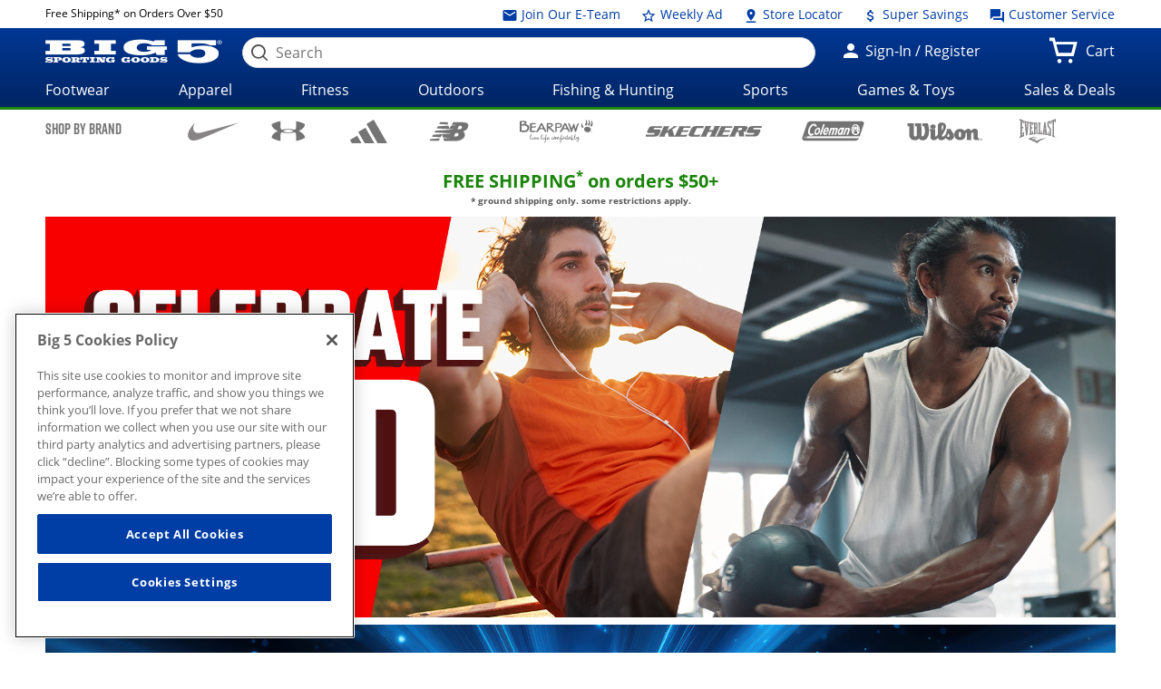

--- FILE ---
content_type: text/html;charset=utf-8
request_url: https://whxf.big5sportinggoods.com/store/specials/fathers+day
body_size: 243151
content:















	
	
	
	
	
	

	
	

	
	
	
	

	
		
	
		
			
			 
		
	

	
	











































<!doctype html>

<!--[if lt IE 7 ]> <html class="no-js ie6 " lang="en"> <![endif]-->
<!--[if IE 7 ]>    <html class="no-js ie7 " lang="en"> <![endif]-->
<!--[if IE 8 ]>    <html class="no-js ie8 " lang="en"> <![endif]-->
<!--[if IE 9 ]>    <html class="no-js ie9 " lang="en"> <![endif]-->
<!--[if (gt IE 9)|!(IE)]><!--><html class="no-js " lang="en"><!--<![endif]-->
	<head>
		
		<script> 
   			vice= { 
        		config: { 
            		viceAccountId: 'big5', 
           	 		viceSiteId: 'big5', 
            		viceZoneId: '', 
            		viceSectionId: ''
        	}
    	} 
		</script> 
		<script src='//vice-prod.sdiapi.com/vice_loader/big5/big5'></script>
	<title>Father's Day | Big 5 Sporting Goods</title>
    <meta http-equiv="X-UA-Compatible" content="IE=edge,chrome=1" />
    <meta charset="utf-8" />
    <meta name="author" content="" />

    <meta name="viewport" content="width=device-width, initial-scale=1.0">
    <meta name="format-detection" content="telephone=no">

    <meta name="robots" content="index,follow" />
    <meta name="description" content="Shop at Big 5 Sporting Goods for the perfect Father’s Day gifts! Enjoy free ground shipping on orders over $69. Sign up to our E-Team now to receive our weekly ad and exclusive coupons. Don’t miss out!" />
        <meta name="keywords" content="Fathers day, gifts" />
        <meta property="og:site_name" content="Big 5 Sporting Goods" />
    <meta property="og:image:type" content="image/jpg" />
    <meta property="og:url" content="https://www.big5sportinggoods.com/store/specials/fathers+day">
    	<!-- All Other Pages -->
            <meta property="og:description" content="Big 5 Sporting Goods" />
                        <meta property="og:title" content="Big 5" />
                        <meta property="og:type" content="website" />
                        <meta property="og:image" content="/static/assets/images/facebook_thumbs/fb-1.jpg" name="imageOg"/>
                                <meta property="og:image" content="/static/assets/images/facebook_thumbs/fb-2.jpg" name="imageOg"/>
                                <meta property="og:image" content="/static/assets/images/facebook_thumbs/fb-3.jpg" name="imageOg"/>
                                <meta property="og:image" content="/static/assets/images/facebook_thumbs/fb-4.jpg" name="imageOg"/>
                                <meta property="og:image" content="/static/assets/images/facebook_thumbs/fb-5.jpg" name="imageOg"/>
                                <meta property="og:image" content="/static/assets/images/facebook_thumbs/fb-6.jpg" name="imageOg"/>
                                <meta property="og:image" content="/static/assets/images/facebook_thumbs/fb-7.jpg" name="imageOg"/>
                                <meta property="og:image" content="/static/assets/images/facebook_thumbs/fb-8.jpg" name="imageOg"/>
                                <meta property="og:image" content="/static/assets/images/facebook_thumbs/fb-9.jpg" name="imageOg"/>
                                <meta property="og:image" content="/static/assets/images/facebook_thumbs/fb-10.jpg" name="imageOg"/>
                                <link rel="shortcut icon" href="/store/resources/images/favicon/favicon.ico" />
    <meta name="apple-mobile-web-app-title" content="Big 5 Sporting Goods" />
    <link rel="apple-touch-icon" sizes="144x144" href="/store/resources/images/favicon/apple-touch-icon-144x144.png">
    <link rel="apple-touch-icon" sizes="114x114" href="/store/resources/images/favicon/apple-touch-icon-114x114.png">
    <link rel="apple-touch-icon" sizes="72x72" href="/store/resources/images/favicon/apple-touch-icon-72x72.png">
    <link rel="apple-touch-icon" href="/store/resources/images/favicon/apple-touch-icon.png">
    <link rel="canonical" href="https://www.big5sportinggoods.com/store/specials/fathers+day" />
    <!--[if lt IE 9]><link rel="stylesheet" href="/store/resources/css/main-ie8.css?ver=@20251002_0502_899_PDT@" type="text/css" charset="utf-8"/><![endif]-->
        <!--[if gt IE 8]><!--><link rel="stylesheet" href="/store/resources/css/main.css?ver=@20251002_0502_899_PDT@" type="text/css"/><!--<![endif]-->
        <link rel="stylesheet" href="https://www.big5sportinggoods.com/static/assets/big5.css" type="text/css" />

        <script type="text/javascript" src="/store/resources/js/modernizr.min.js?ver=@20251002_0502_899_PDT@"></script>

        <script class="analytics-script">
	
	var digitalData = {
		"page" : {
		},
		"user" : {
		},
		"events" : []
	};

	(function () {
		digitalData.page = {
			
			"pageName" : document.title,
			"server"   : "prod_store01-1",
			"browse"   : "false",
			"currency" : "USD",
			"defaultCat" : "",
			
			"module" : "store"
		};



		
		if (sessionStorage.searchRedirect) {
			digitalData.page.searchRedirect = (sessionStorage.searchRedirect == "true");
			sessionStorage.removeItem("searchRedirect");
		}
		if (sessionStorage.searchTerm) {
			digitalData.page.searchTerm = sessionStorage.searchTerm;
			sessionStorage.removeItem("searchTerm");
		}
		if (sessionStorage.isBrowse) {
			digitalData.page.browse = (sessionStorage.isBrowse == "true");
			sessionStorage.removeItem("isBrowse");
		}
		else {
			digitalData.page.browse = false;
		}
		digitalData.user = {
			"id" 			: "3130412435",
			"loginStatus" 	: "Not Logged In",
			"userType"		: "Guest",
			"hashedEmail" 	: "",
			"profEmail" 	: ""
		};
		
	  })();
	</script>
<script src="/store/resources/js/analytics-start.js?v=@20251002_0502_899_PDT@"></script>

        <!-- Google tag (gtag.js) --> 
<script async src="https://www.googletagmanager.com/gtag/js?id=G-PF9MN8T5ZG"></script> 
<script>   window.dataLayer = window.dataLayer || [];   function gtag(){dataLayer.push(arguments);}   gtag('js', new Date());   gtag('config', 'G-PF9MN8T5ZG'); </script>

<!-- Google Tag Manager -->
<script>(function(w,d,s,l,i){w[l]=w[l]||[];w[l].push({'gtm.start':
new Date().getTime(),event:'gtm.js'});var f=d.getElementsByTagName(s)[0],
j=d.createElement(s),dl=l!='dataLayer'?'&l='+l:'';j.async=true;j.src=
'//www.googletagmanager.com/gtm.js?id='+i+dl;f.parentNode.insertBefore(j,f);
})(window,document,'script','dataLayer','GTM-KLPQ37K');</script>
<!-- End Google Tag Manager --><script type="text/javascript" crossorigin="anonymous" src="https://cdns-script.breinify.com/big5sportinggoods/api/activity_configured.min.js"></script>
    

		

		

	</head>

	<body class="static-content " data-controller="content" data-action="staticContent">
		
		

<!-- Google Tag Manager (noscript) -->
<noscript><iframe src="//www.googletagmanager.com/ns.html?id=GTM-KLPQ37K" height="0" width="0" style="display:none;visibility:hidden"></iframe></noscript>
<!-- End Google Tag Manager (noscript) -->

		
	    <script>
	        if (self == top) {
	            var theBody = document.getElementsByTagName('body')[0]
	            theBody.style.display = "block"
	        } else {
	            top.location = self.location
	        }
	    </script>

		
		
			<div class="off-canvas-wrap" data-offcanvas>
				<div class="inner-wrap">
					
					<a id="skip-to-content" class="skip sr-only sr-only-focusable" href="#site-wrapper">Skip to main content</a>

					
					
						
						
							
							<script type="text/javascript" >
	function doSubmit(){
		document.getElementById('Ntt').value = document.getElementById('Ntt').value.replaceAll("'","");
		document.getElementById('Ntt').value = document.getElementById('Ntt').value.replaceAll("\"","");
  		return true;
	}
	</script>
	<!-- header -->
	<header class="desktop-header">
		<nav aria-label="utility" class="utility-nav">
			<div class="utility-nav-content">
				<div class="utility-nav-content-slot">
								<div>Free Shipping* on Orders Over $50</div>
</div>
						<div class="utility-nav-nav">
							<ul>
									<li class="utility-nav-item">
											<div class="utility-nav-header">
												<a href="/store/ways+to+save/E-Team+Sign+Up">
													<span class="icon icon-envelope" aria-hidden="true"></span>
													Join Our E-Team</a>
											</div>
										</li>
									<li class="utility-nav-item">
											<div class="utility-nav-header">
												<a href="/store/ways+to+save/Weekly+Ad">
													<span class="icon icon-star-empty" aria-hidden="true"></span>
													Weekly Ad</a>
											</div>
										</li>
									<li class="utility-nav-item">
											<div class="utility-nav-header">
												<a href="/store/integration/locator.jsp">
													<span class="icon icon-pin-drop" aria-hidden="true"></span>
													Store Locator</a>
											</div>
										</li>
									<li class="utility-nav-item">
											<div class="utility-nav-header">
												<a href="/store/specials/supersavings">
													<span class="icon icon-dollar" aria-hidden="true"></span>
													Super Savings</a>
											</div>
										</li>
									<li class="utility-nav-item">
											<div class="utility-nav-header">
												<a href="/store/customer+service/Online+Customer+Service+Policies">
													<span class="icon icon-question-answer" aria-hidden="true"></span>
													Customer Service</a>
											</div>
										</li>
									</ul>
							</div>
					</div>
		</nav>
		<div class="header-masthead">
			<div class="logo">
				<a href="/store/index.jsp">
					<span class="sr-only">Big 5 Sporting Goods home</span>
					<span alt="Big 5 Sporting Goods home" class="icon icon-big5-logo" aria-hidden="true"></span>
				</a>
			</div>

		    <div id="keyword-search" class="keyword-search">
		        <div class="keyword-search-bar">
		            <form id="desktop-search" class="keyword-search-form" action="/store/search" onsubmit="doSubmit();">
		                <label id="NttLabel"class="sr-only" for="Ntt">keyword search</label>
		                <div class="field-group inline-form rounded">
		                    <span class="icon icon-search" aria-hidden="true"></span>
                            <div id="instructions" class="sr-only">Begin typing to search, use arrow keys to navigate, Enter to select</div>
		                    <input type="text" 
								   aria-describedby="instructions"
								   aria-autocomplete="list" 
								   aria-controls="typeahead-container" 
								   aria-expanded="false"  
								   aria-haspopup="listbox"
								   name="Ntt" id="Ntt" class="keyword-search-field" placeholder="Search" autocomplete="off" autocorrect="off" value="" data-typeahead required />
		                </div>
		            </form>
		        </div>
		        <div class="typeahead hide" id="typeahead" aria-live="assertive">
		            <ul class="typeahead-container" role="listbox" aria-labelledby="NttLabel">
		                <li class="typeahead-brands" role="group" aria-labelledby="brand-group-title"></li>
		                <li class="typeahead-categories" role="group" aria-labelledby="category-group-title"></li>
		            </ul>
		        </div>
		    </div>

			<div class="account-login">
				<!-- For Guest User -->
						<a href="/store/account/login.jsp?requestedLogin=1">
									<span class="icon icon-person" aria-hidden="true"></span>
									Sign-In / Register</a>
							</div>

			<div class="mini-cart">
				<form action="/store/checkout/cart.jsp;jsessionid=ssiXaoYkdHQPdJwLwaFBCNnW6tlr6X-mQ6csr6TX.prod_store02-1" id="goToCartPage"><input name="_dyncharset" type="hidden" value="utf-8"><input name="_dynSessConf" type="hidden" value="-1271855274131491655"><input name="miniGoToCartPageSuccessURL" id="miniGoToCartPageSuccessURL" type="hidden" value="/store/sitewide/json/gotoCartPage.jsp"><input name="_D:miniGoToCartPageSuccessURL" type="hidden" value=" "><input name="miniGoToCartPageErrorURL" id="miniGoToCartPageErrorURL" type="hidden" value="/store/sitewide/json/gotoCartPage.jsp"><input name="_D:miniGoToCartPageErrorURL" type="hidden" value=" "><input name="/atg/commerce/order/purchase/CartModifierFormHandler.goToCartPage" id="gotoCart" type="hidden" value="true" class="hide"><input name="_D:/atg/commerce/order/purchase/CartModifierFormHandler.goToCartPage" type="hidden" value=" "><input name="_DARGS" type="hidden" value="/store/sitewide/header.jsp.goToCartPage"></form><div class="mini-cart-header">
					<a href="/store/checkout/cart.jsp" id="miniCartId">
						<span aria-hidden="true" class="icon icon-cart mini-cart-icon"></span>
						<span class="cart-count"></span>
						<span class="sr-only">Items in&nbsp;</span>
						Cart</a>
					
					<button aria-label="Inspect Mini Cart Contents" id="mc-ada-button" class='sr-only sr-only-focusable acc-nav-button' aria-label='Cart' aria-expanded="false" aria-controls="mini-cart-container">
						<span class="icon icon-triangle-down" aria-hidden="true"></span>
					</button>
				</div>

				<form name="addToCartForm" action="/store/sitewide/json/addToCartJson.jsp;jsessionid=ssiXaoYkdHQPdJwLwaFBCNnW6tlr6X-mQ6csr6TX.prod_store02-1" id="addToCartForm"><input name="_dyncharset" type="hidden" value="utf-8"><input name="_dynSessConf" type="hidden" value="-1271855274131491655"><input name="/atg/commerce/order/purchase/CartModifierFormHandler.quantity" type="hidden" value="" class="itemQuantity"><input name="_D:/atg/commerce/order/purchase/CartModifierFormHandler.quantity" type="hidden" value=" "><input name="/atg/commerce/order/purchase/CartModifierFormHandler.catalogRefIds" type="hidden" value="" class="itemSku"><input name="_D:/atg/commerce/order/purchase/CartModifierFormHandler.catalogRefIds" type="hidden" value=" "><input name="/atg/commerce/order/purchase/CartModifierFormHandler.productId" type="hidden" value="" class="itemProductId"><input name="_D:/atg/commerce/order/purchase/CartModifierFormHandler.productId" type="hidden" value=" "><input name="/atg/commerce/order/purchase/CartModifierFormHandler.addItemToOrderSuccessURL" type="hidden" value="/store/sitewide/json/addToCartJson.jsp"><input name="_D:/atg/commerce/order/purchase/CartModifierFormHandler.addItemToOrderSuccessURL" type="hidden" value=" "><input name="/atg/commerce/order/purchase/CartModifierFormHandler.addItemToOrderErrorURL" type="hidden" value="/store/sitewide/json/addToCartJson.jsp"><input name="_D:/atg/commerce/order/purchase/CartModifierFormHandler.addItemToOrderErrorURL" type="hidden" value=" "><input name="/atg/commerce/order/purchase/CartModifierFormHandler.addItemToOrder" id="addtocart" type="hidden" value="add to cart"><input name="_D:/atg/commerce/order/purchase/CartModifierFormHandler.addItemToOrder" type="hidden" value=" "><input type="hidden" id="contextPath" value="/store" />
	<input name="_DARGS" type="hidden" value="/store/sitewide/includes/miniCartContent.jsp.addToCartForm"></form><form action="/store/account/wishlist.jsp;jsessionid=ssiXaoYkdHQPdJwLwaFBCNnW6tlr6X-mQ6csr6TX.prod_store02-1" id="moveWishListForm"><input name="_dyncharset" type="hidden" value="utf-8"><input name="_dynSessConf" type="hidden" value="-1271855274131491655"><input name="/atg/commerce/gifts/GiftlistFormHandler.giftlistId" type="hidden" value="" class="wishlst"><input name="_D:/atg/commerce/gifts/GiftlistFormHandler.giftlistId" type="hidden" value=" "><input name="/atg/commerce/gifts/GiftlistFormHandler.quantity" type="hidden" value="1" class="selectedQnt"><input name="_D:/atg/commerce/gifts/GiftlistFormHandler.quantity" type="hidden" value=" "><input name="/atg/commerce/gifts/GiftlistFormHandler.catalogRefIds" type="hidden" value="" class="selectedCatalogRef"><input name="_D:/atg/commerce/gifts/GiftlistFormHandler.catalogRefIds" type="hidden" value=" "><input name="/atg/commerce/gifts/GiftlistFormHandler.catalogRefId" type="hidden" value="" class="skuIdHolderWish"><input name="_D:/atg/commerce/gifts/GiftlistFormHandler.catalogRefId" type="hidden" value=" "><input name="/atg/commerce/gifts/GiftlistFormHandler.productId" type="hidden" value="" class="productId"><input name="_D:/atg/commerce/gifts/GiftlistFormHandler.productId" type="hidden" value=" "><input type="hidden" name="brandName" class="brandName" value="" />
		<input name="/atg/commerce/gifts/GiftlistFormHandler.addItemToGiftlistErrorURL" type="hidden" value="/store/account/wishlist.jsp"><input name="_D:/atg/commerce/gifts/GiftlistFormHandler.addItemToGiftlistErrorURL" type="hidden" value=" "><input name="/atg/commerce/gifts/GiftlistFormHandler.addItemToGiftlistSuccessURL" type="hidden" value="/store/account/wishlist.jsp" class="successUrl"><input name="_D:/atg/commerce/gifts/GiftlistFormHandler.addItemToGiftlistSuccessURL" type="hidden" value=" "><input name="/atg/commerce/gifts/GiftlistFormHandler.addItemToGiftlist" type="submit" value="Move to Wishlist" class="hide wishlistButton"><input name="_D:/atg/commerce/gifts/GiftlistFormHandler.addItemToGiftlist" type="hidden" value=" "><input name="_DARGS" type="hidden" value="/store/sitewide/includes/miniCartContent.jsp.moveToWishListForm"></form><form action="/store/cart/shoppingCart.jsp;jsessionid=ssiXaoYkdHQPdJwLwaFBCNnW6tlr6X-mQ6csr6TX.prod_store02-1" id="updateCartForm"><input name="_dyncharset" type="hidden" value="utf-8"><input name="_dynSessConf" type="hidden" value="-1271855274131491655"><input name="/atg/commerce/order/purchase/CartModifierFormHandler.catalogRefId" type="hidden" value="" class="updateProductId"><input name="_D:/atg/commerce/order/purchase/CartModifierFormHandler.catalogRefId" type="hidden" value=" "><input name="/atg/commerce/order/purchase/CartModifierFormHandler.skuId" type="hidden" value="" class="skuId"><input name="_D:/atg/commerce/order/purchase/CartModifierFormHandler.skuId" type="hidden" value=" "><input name="/atg/commerce/order/purchase/CartModifierFormHandler.commerceItemId" type="hidden" value="" class="updateProductId"><input name="_D:/atg/commerce/order/purchase/CartModifierFormHandler.commerceItemId" type="hidden" value=" "><input name="" id="selectedQnt" type="hidden" value="1" />
		<input name="/atg/commerce/order/purchase/CartModifierFormHandler.setOrderSuccessURL" type="hidden" value="/store/cart/shoppingCart.jsp"><input name="_D:/atg/commerce/order/purchase/CartModifierFormHandler.setOrderSuccessURL" type="hidden" value=" "><input name="/atg/commerce/order/purchase/CartModifierFormHandler.setOrderErrorURL" type="hidden" value="/store/cart/shoppingCart.jsp"><input name="_D:/atg/commerce/order/purchase/CartModifierFormHandler.setOrderErrorURL" type="hidden" value=" "><input name="/atg/commerce/order/purchase/CartModifierFormHandler.setOrderByCommerceId" style="display:none" id="updateButton" type="submit" value="Update"><input name="_D:/atg/commerce/order/purchase/CartModifierFormHandler.setOrderByCommerceId" type="hidden" value=" "><input name="_DARGS" type="hidden" value="/store/sitewide/includes/miniCartContent.jsp.updateCartForm"></form><form action="/store/cart/shoppingCart.jsp;jsessionid=ssiXaoYkdHQPdJwLwaFBCNnW6tlr6X-mQ6csr6TX.prod_store02-1" id="removeCartForm"><input name="_dyncharset" type="hidden" value="utf-8"><input name="_dynSessConf" type="hidden" value="-1271855274131491655"><input name="miniRemoveItemFromOrderSuccessURL" id="miniRemoveItemFromOrderSuccessURL" type="hidden" value="/store/checkout/cart.jsp"><input name="_D:miniRemoveItemFromOrderSuccessURL" type="hidden" value=" "><input name="miniRemoveItemFromOrderErrorURL" id="miniRemoveItemFromOrderErrorURL" type="hidden" value="/store/checkout/cart.jsp"><input name="_D:miniRemoveItemFromOrderErrorURL" type="hidden" value=" "><input name="/atg/commerce/order/purchase/CartModifierFormHandler.removalCommerceIds" id="commerceId" type="hidden" value=""><input name="_D:/atg/commerce/order/purchase/CartModifierFormHandler.removalCommerceIds" type="hidden" value=" "><input name="/atg/commerce/order/purchase/CartModifierFormHandler.removeItemFromOrder" id="removeButton" type="hidden" value="Remove Item" class="hide"><input name="_D:/atg/commerce/order/purchase/CartModifierFormHandler.removeItemFromOrder" type="hidden" value=" "><input name="_DARGS" type="hidden" value="/store/sitewide/includes/miniCartContent.jsp.removeCartForm"></form><form id="guestWishlist" action="/store/account/login.jsp" method="get">
		<input type="hidden" name="skudId" class="skuId" value="" />
		<input type="hidden" name="quantity" class="quantity" value="" />
		<input type="hidden" name="productId" class="productId" value="" />
		<input type="hidden" name="addToWL" class="addedToWishList" value="" />
		<input type="hidden" name="prdName" class="productName" value="" />
		<input type="hidden" name="brandName" class="brandName" value="" />
		<input type="hidden" name="frmCart" id="frmCart" />
	</form>

	<div id="mini-cart-container" class="mini-cart-expanded sr-only">
		</div>

</div>
		</div>
		<!-- primary nav -->
			<div class="primary-nav" data-primarynav>
				<nav aria-label="primary">
					<section class="primary-nav-item js-primary-nav-item">
							<p class="primary-nav-button js-primary-nav-button">
								<a class="nav-link" href="/store/browse/footwear/_/N-7xn">Footwear</a>
							</p>
							<button class='sr-only sr-only-focusable acc-nav-button' aria-expanded="false" aria-controls="primary-nav-menu-0" aria-label='Open Footwear Menu'>
									<span class="icon icon-triangle-down" aria-hidden="true"></span>
								</button>
							<div id="primary-nav-menu-0" class="primary-nav-menu js-primary-nav-menu">
								<ul class="big5 meganav" id="mg-footwear">
  <!-- Column 1 -->
  <li>
    <!-- Men's Footwear -->
    <h3 class="sub-nav-title">
      <a
        class="nav-link"
        href="/store/browse/footwear/mens-footwear/_/N-7xo"
        onclick="Big.Analytics.trackEvent('meganav', 'footwear', 'title - mens footwear');"
        >Men&#39;s Footwear</a
      >
    </h3>

    <ul class="sub-nav-list">
      <li>
        <a
          class="nav-link"
          href="/store/browse/footwear/mens-footwear/cold-weather-and-snow-boots/_/N-afm"
          onclick="Big.Analytics.trackEvent('meganav', 'footwear', 'mens cold weather snow');"
          >Cold Weather &amp; Snow</a
        >
      </li>
      <li>
        <a
          class="nav-link"
          href="/store/browse/footwear/mens-footwear/wool-lined-boots-and-slippers/_/N-afw"
          onclick="Big.Analytics.trackEvent('meganav', 'footwear', 'mens wool lined footwear');"
          >Wool Lined Footwear</a
        >
      </li>
      <li>
        <a
          class="nav-link"
          href="/store/browse/footwear/mens-footwear/running/_/N-afx"
          onclick="Big.Analytics.trackEvent('meganav', 'footwear', 'mens running');"
          >Running</a
        >
      </li>
      <li>
        <a
          class="nav-link"
          href="/store/browse/footwear/mens-footwear/training/_/N-afy"
          onclick="Big.Analytics.trackEvent('meganav', 'footwear', 'mens training');"
          >Training</a
        >
      </li>
      <li>
        <a
          class="nav-link"
          href="/store/browse/footwear/mens-footwear/casual/_/N-ag2"
          onclick="Big.Analytics.trackEvent('meganav', 'footwear', 'mens casual');"
          >Casual</a
        >
      </li>
      <li>
        <a
          class="nav-link"
          href="/store/browse/footwear/mens-footwear/work-and-service/_/N-afz"
          onclick="Big.Analytics.trackEvent('meganav', 'footwear', 'mens work service');"
          >Work &amp; Service</a
        >
      </li>
      <li>
        <a
          class="nav-link"
          href="/store/browse/footwear/mens-footwear/hiking/_/N-ag0"
          onclick="Big.Analytics.trackEvent('meganav', 'footwear', 'mens hiking');"
          >Hiking</a
        >
      </li>
      <li>
        <a
          class="nav-link"
          href="/store/browse/footwear/mens-footwear/basketball/_/N-ag1"
          onclick="Big.Analytics.trackEvent('meganav', 'footwear', 'mens basketball');"
          >Basketball</a
        >
      </li>
      <li>
        <a
          class="nav-link"
          href="/store/browse/footwear/mens-footwear/walking/_/N-ag5"
          onclick="Big.Analytics.trackEvent('meganav', 'footwear', 'mens walking');"
          >Walking</a
        >
      </li>
      <li>
        <a
          class="nav-link"
          href="/store/browse/footwear/mens-footwear/skate/_/N-ag3"
          onclick="Big.Analytics.trackEvent('meganav', 'footwear', 'mens skate');"
          >Skate</a
        >
      </li>
      <li>
        <a
          class="nav-link"
          href="/store/browse/footwear/mens-footwear/tennis-and-court/_/N-ag6"
          onclick="Big.Analytics.trackEvent('meganav', 'footwear', 'mens tennis court');"
          >Tennis &amp; Court</a
        >
      </li>
      <li>
        <a
          class="nav-link"
          href="/store/browse/footwear/mens-footwear/soccer/_/N-agf"
          onclick="Big.Analytics.trackEvent('meganav', 'footwear', 'mens soccer');"
          >Soccer</a
        >
      </li>
      <li>
        <a
          class="nav-link"
          href="/store/browse/footwear/mens-footwear/baseball/_/N-ag7"
          onclick="Big.Analytics.trackEvent('meganav', 'footwear', 'mens baseball');"
          >Baseball</a
        >
      </li>
      <li>
        <a
          class="nav-link"
          href="/store/browse/footwear/mens-footwear/football/_/N-agn"
          onclick="Big.Analytics.trackEvent('meganav', 'footwear', 'mens football');"
          >Football</a
        >
      </li>
      <li>
        <a
          class="nav-link"
          href="/store/browse/footwear/mens-footwear/golf/_/N-agp"
          onclick="Big.Analytics.trackEvent('meganav', 'footwear', 'mens golf');"
          >Golf</a
        >
      </li>
      <li>
        <a
          class="nav-link"
          href="/store/browse/footwear/mens-footwear/wrestling/_/N-ahu"
          onclick="Big.Analytics.trackEvent('meganav', 'footwear', 'mens wrestling');"
          >Wrestling</a
        >
      </li>
      <li>
        <a
          class="nav-link"
          href="/store/browse/footwear/mens-footwear/sandals-and-slides/_/N-ag4"
          onclick="Big.Analytics.trackEvent('meganav', 'footwear', 'mens sandals and slides');"
          >Sandals &amp; Slides</a
        >
      </li>
      <li>
        <a
          class="nav-link shop-all"
          href="/store/browse/footwear/mens-footwear/_/N-7xo"
          onclick="Big.Analytics.trackEvent('meganav', 'footwear', 'all mens footwear');"
          >Shop All<span class="sr-only"> Men&#39;s Footwear</span></a
        >
      </li>
    </ul>
  </li>
  <!-- Column 2 -->
  <li>
    <!-- Women's Footwear -->
    <h3 class="sub-nav-title">
      <a
        class="nav-link"
        href="/store/browse/footwear/womens-footwear/_/N-7y9"
        onclick="Big.Analytics.trackEvent('meganav', 'footwear', 'title - womens footwear');"
        >Women&#39;s Footwear</a
      >
    </h3>

    <ul class="sub-nav-list">
      <li>
        <a
          class="nav-link"
          href="/store/browse/footwear/womens-footwear/cold-weather-and-snow-boots/_/N-aiy"
          onclick="Big.Analytics.trackEvent('meganav', 'footwear', 'womens cold weather and snow');"
          >Cold Weather &amp; Snow</a
        >
      </li>
      <li>
        <a
          class="nav-link"
          href="/store/browse/footwear/womens-footwear/wool-lined-boots-and-slippers/_/N-ajm"
          onclick="Big.Analytics.trackEvent('meganav', 'footwear', 'womens wool lined footwear');"
          >Wool Lined Footwear</a
        >
      </li>
      <li>
        <a
          class="nav-link"
          href="/store/browse/footwear/womens-footwear/running/_/N-ajf"
          onclick="Big.Analytics.trackEvent('meganav', 'footwear', 'womens running');"
          >Running</a
        >
      </li>
      <li>
        <a
          class="nav-link"
          href="/store/browse/footwear/womens-footwear/training/_/N-ajk"
          onclick="Big.Analytics.trackEvent('meganav', 'footwear', 'womens training');"
          >Training</a
        >
      </li>
      <li>
        <a
          class="nav-link"
          href="/store/browse/footwear/womens-footwear/casual/_/N-aje"
          onclick="Big.Analytics.trackEvent('meganav', 'footwear', 'womens casual');"
          >Casual</a
        >
      </li>
      <li>
        <a
          class="nav-link"
          href="/store/browse/footwear/womens-footwear/work-and-service/_/N-9cb"
          onclick="Big.Analytics.trackEvent('meganav', 'footwear', 'womens work and service');"
          >Work &amp; Service</a
        >
      </li>
      <li>
        <a
          class="nav-link"
          href="/store/browse/footwear/womens-footwear/hiking/_/N-ajd"
          onclick="Big.Analytics.trackEvent('meganav', 'footwear', 'womens hiking');"
          >Hiking</a
        >
      </li>
      <li>
        <a
          class="nav-link"
          href="/store/browse/footwear/womens-footwear/walking/_/N-ajl"
          onclick="Big.Analytics.trackEvent('meganav', 'footwear', 'womens walking');"
          >Walking</a
        >
      </li>
      <li>
        <a
          class="nav-link"
          href="/store/browse/footwear/womens-footwear/tennis-and-court/_/N-aji"
          onclick="Big.Analytics.trackEvent('meganav', 'footwear', 'womens tennis court');"
          >Tennis &amp; Court</a
        >
      </li>
      <li>
        <a
          class="nav-link"
          href="/store/browse/footwear/womens-footwear/soccer/_/N-ajh"
          onclick="Big.Analytics.trackEvent('meganav', 'footwear', 'womens soccer');"
          >Soccer</a
        >
      </li>
      <li>
        <a
          class="nav-link"
          href="/store/browse/footwear/womens-footwear/softball/_/N-aiw"
          onclick="Big.Analytics.trackEvent('meganav', 'footwear', 'womens softball');"
          >Softball</a
        >
      </li>
      <li>
        <a
          class="nav-link"
          href="/store/browse/footwear/womens-footwear/sandals-and-slides/_/N-ajg"
          onclick="Big.Analytics.trackEvent('meganav', 'footwear', 'womens sandals and slides');"
          >Sandals &amp; Slides</a
        >
      </li>
      <li>
        <a
          class="nav-link shop-all"
          href="/store/browse/footwear/womens-footwear/_/N-7y9"
          onclick="Big.Analytics.trackEvent('meganav', 'footwear', 'all womens footwear');"
          >Shop All<span class="sr-only"> Women&#39;s Footwear</span></a
        >
      </li>
    </ul>
  </li>
  <!-- Column 3 -->
  <li>
    <!-- Youth Footwear -->
    <h3 class="sub-nav-title">
      <a
        class="nav-link"
        href="/store/browse/footwear/youths-footwear/_/N-7yp"
        onclick="Big.Analytics.trackEvent('meganav', 'footwear', 'title - youth footwear');"
        >Youth Footwear</a
      >
    </h3>

    <ul class="sub-nav-list">
      <li>
        <a
          class="nav-link"
          href="/store/browse/footwear/youths-footwear/winter-and-snow-boots/_/N-aie"
          onclick="Big.Analytics.trackEvent('meganav', 'footwear', 'youth winter snow');"
          >Cold Weather &amp; Snow</a
        >
      </li>
      <li>
        <a
          class="nav-link"
          href="/store/browse/footwear/youths-footwear/wool-lined-boots-and-slippers/_/N-aif"
          onclick="Big.Analytics.trackEvent('meganav', 'footwear', 'youth wool lined footwear');"
          >Wool Lined Footwear</a
        >
      </li>
      <li>
        <a
          class="nav-link"
          href="/store/browse/footwear/youths-footwear/running-and-training/_/N-aia"
          onclick="Big.Analytics.trackEvent('meganav', 'footwear', 'youth running training');"
          >Training &amp; Running</a
        >
      </li>
      <li>
        <a
          class="nav-link"
          href="/store/browse/footwear/youths-footwear/athletic/_/N-ai4"
          onclick="Big.Analytics.trackEvent('meganav', 'footwear', 'youth athletic');"
          >Athletic</a
        >
      </li>
      <li>
        <a
          class="nav-link"
          href="/store/browse/footwear/youths-footwear/roller-shoes/_/N-ai9"
          onclick="Big.Analytics.trackEvent('meganav', 'footwear', 'youth roller shoes');"
          >Roller Shoes</a
        >
      </li>
      <li>
        <a
          class="nav-link"
          href="/store/browse/footwear/youths-footwear/basketball/_/N-ai6"
          onclick="Big.Analytics.trackEvent('meganav', 'footwear', 'youth basketball');"
          >Basketball</a
        >
      </li>
      <li>
        <a
          class="nav-link"
          href="/store/browse/footwear/youths-footwear/soccer/_/N-aid"
          onclick="Big.Analytics.trackEvent('meganav', 'footwear', 'youth soccer');"
          >Soccer</a
        >
      </li>
      <li>
        <a
          class="nav-link"
          href="/store/browse/footwear/youths-footwear/baseball-and-softball/_/N-ai5"
          onclick="Big.Analytics.trackEvent('meganav', 'footwear', 'youth baseball softball');"
          >Baseball &amp; Softball</a
        >
      </li>
      <li>
        <a
          class="nav-link"
          href="/store/browse/footwear/youths-footwear/football/_/N-ai7"
          onclick="Big.Analytics.trackEvent('meganav', 'footwear', 'youth football');"
          >Football</a
        >
      </li>
      <li>
        <a
          class="nav-link"
          href="/store/browse/footwear/youths-footwear/skate-and-lifestyle/_/N-aic"
          onclick="Big.Analytics.trackEvent('meganav', 'footwear', 'youth lifestyle skate');"
          >Skate &amp; Lifestyle</a
        >
      </li>
      <li>
        <a
          class="nav-link"
          href="/store/browse/footwear/youths-footwear/hiking/_/N-ai8"
          onclick="Big.Analytics.trackEvent('meganav', 'footwear', 'youth hiking');"
          >Hiking</a
        >
      </li>
      <li>
        <a
          class="nav-link"
          href="/store/browse/footwear/youths-footwear/sandals-and-water-shoes/_/N-aib"
          onclick="Big.Analytics.trackEvent('meganav', 'footwear', 'youth sandals and water shoes');"
          >Sandals &amp; Water Shoes</a
        >
      </li>
      <li>
        <a
          class="nav-link shop-all"
          href="/store/browse/footwear/youths-footwear/_/N-7yp"
          onclick="Big.Analytics.trackEvent('meganav', 'footwear', 'all youth footwear');"
          >Shop All<span class="sr-only"> Youth Footwear</span></a
        >
      </li>
    </ul>
  </li>
  <!-- Column 4 -->
  <li>
    <!-- Cleated Footwear -->
    <h3 class="sub-nav-title">
      <a
        class="nav-link"
        href="/store/browse/footwear/cleated-footwear/_/N-7z1"
        onclick="Big.Analytics.trackEvent('meganav', 'footwear', 'title - cleated footwear');"
        >Cleated Footwear</a
      >
    </h3>

    <ul class="sub-nav-list">
      <li>
        <a
          class="nav-link"
          href="/store/browse/footwear/cleated-footwear/baseball-softball/_/N-aig"
          onclick="Big.Analytics.trackEvent('meganav', 'footwear', 'cleated baseball softball');"
          >Baseball/Softball</a
        >
      </li>
      <li>
        <a
          class="nav-link"
          href="/store/browse/footwear/cleated-footwear/soccer/_/N-aih"
          onclick="Big.Analytics.trackEvent('meganav', 'footwear', 'cleated soccer');"
          >Soccer</a
        >
      </li>
      <li>
        <a
          class="nav-link"
          href="/store/browse/footwear/cleated-footwear/football/_/N-aii"
          onclick="Big.Analytics.trackEvent('meganav', 'footwear', 'cleated football');"
          >Football</a
        >
      </li>
      <li>
        <a
          class="nav-link"
          href="/store/browse/footwear/cleated-footwear/track/_/N-aij"
          onclick="Big.Analytics.trackEvent('meganav', 'footwear', 'cleated track');"
          >Track</a
        >
      </li>
      <li>
        <a
          class="nav-link"
          href="/store/browse/footwear/cleated-footwear/golf/_/N-aik"
          onclick="Big.Analytics.trackEvent('meganav', 'footwear', 'cleated golf');"
          >Golf</a
        >
      </li>
      <li>
        <a
          class="nav-link shop-all"
          href="/store/browse/footwear/cleated-footwear/_/N-7z1"
          onclick="Big.Analytics.trackEvent('meganav', 'footwear', 'all cleated footwear');"
          >Shop All<span class="sr-only"> Cleated Footwear</span></a
        >
      </li>
    </ul>
  </li>
  <!-- Column 5 -->
  <li>
    <!-- Shoe Accessories -->
    <h3 class="sub-nav-title">
      <a
        class="nav-link"
        href="/store/browse/footwear/shoe-accessories/_/N-7zj"
        onclick="Big.Analytics.trackEvent('meganav', 'footwear', 'title - shoe accessories');"
        >Shoe Accessories</a
      >
    </h3>

    <ul class="sub-nav-list">
      <li>
        <a
          class="nav-link"
          href="/store/browse/footwear/shoe-accessories/_/N-1z13zdrZ7zj"
          onclick="Big.Analytics.trackEvent('meganav', 'footwear', 'shoe accessories insole');"
          >Insole</a
        >
      </li>
      <li>
        <a
          class="nav-link"
          href="/store/browse/footwear/shoe-accessories/_/N-1z13zhcZ7zj"
          onclick="Big.Analytics.trackEvent('meganav', 'footwear', 'shoe accessories shoe care');"
          >Shoe Care</a
        >
      </li>
      <li>
        <a
          class="nav-link"
          href="/store/browse/footwear/shoe-accessories/_/N-1z13ykyZ7zj"
          onclick="Big.Analytics.trackEvent('meganav', 'footwear', 'shoe accessories replacement spikes');"
          >Replacement Spikes/Cleats</a
        >
      </li>
      <li>
        <a
          class="nav-link shop-all"
          href="/store/browse/footwear/shoe-accessories/_/N-7zj"
          onclick="Big.Analytics.trackEvent('meganav', 'footwear', 'shop all shoe accessories');"
          >Shop All<span class="sr-only"> Shoe Accessories</span></a
        >
      </li>
    </ul>
    <!-- Socks -->

    <h3 class="sub-nav-title">
      <a
        class="nav-link"
        href="/store/browse/apparel/socks/_/N-8s3"
        onclick="Big.Analytics.trackEvent('meganav', 'footwear', 'socks');"
        >Socks</a
      >
    </h3>

    <ul class="sub-nav-list">
      <li>
        <a
          class="nav-link"
          href="/store/browse/apparel/socks/mens/_/N-acl"
          onclick="Big.Analytics.trackEvent('meganav', 'footwear', 'socks mens');"
          >Men&#39;s</a
        >
      </li>
      <li>
        <a
          class="nav-link"
          href="/store/browse/apparel/socks/womens/_/N-acq"
          onclick="Big.Analytics.trackEvent('meganav', 'footwear', 'socks womens');"
          >Women&#39;s</a
        >
      </li>
      <li>
        <a
          class="nav-link"
          href="/store/browse/apparel/socks/youths/_/N-acx"
          onclick="Big.Analytics.trackEvent('meganav', 'footwear', 'socks youth');"
          >Youth</a
        >
      </li>
      <li>
        <a
          class="nav-link shop-all"
          href="/store/browse/apparel/socks/_/N-8s3"
          onclick="Big.Analytics.trackEvent('meganav', 'footwear', 'all socks');"
          >Shop All<span class="sr-only"> Socks</span></a
        >
      </li>
    </ul>
  </li>
  <!-- Column 6 -->
  <li class="nav-promo-column">
    <!-- Promo Content -->
    <div class="nav-promo">
      <a
        href="/store/browse/footwear/_/N-1z13xftZ7xn"
        onclick="Big.Analytics.trackEvent('PROMO - hiking boots', 'meganav - footwear', 'click');"
        ><img
          alt="Hiking Boots."
          class="imgDefer"
          data-src="/static/assets/images/meganav/2023/MegaNav_Hiking-Boots.jpg"
          src="[data-uri]"
        />
      </a>
    </div>
    <!-- Promo Content --><!-- Helpful Hints -->

    <h3 class="sub-nav-title">
      <a
        class="nav-link"
        href="/store/community/Helpful+Hints"
        onclick="Big.Analytics.trackEvent('meganav', 'footwear', 'helpful hints');"
        >Helpful Hints</a
      >
    </h3>

    <ul class="sub-nav-list">
      <li>
        <a
          class="nav-link"
          href="/store/community/Helpful+Hints/Finding+the+Right+Running+Shoe+for+You"
          onclick="Big.Analytics.trackEvent('meganav', 'footwear', 'helpful hints - finding the right running shoe for you');"
          >Finding the Right Running Shoe for You</a
        >
      </li>
      <li>
        <a
          class="nav-link"
          href="/store/community/Helpful+Hints/how+to+choose+the+correct+baseball+cleats"
          onclick="Big.Analytics.trackEvent('meganav', 'footwear', 'helpful hints - how to choose the correct baseball cleats');"
          >How to Choose the Correct Baseball/Softball Cleats</a
        >
      </li>
    </ul>
  </li>
</ul>
</div>
					</section>
					<section class="primary-nav-item js-primary-nav-item">
							<p class="primary-nav-button js-primary-nav-button">
								<a class="nav-link" href="/store/browse/apparel/_/N-7rw">Apparel</a>
							</p>
							<button class='sr-only sr-only-focusable acc-nav-button' aria-expanded="false" aria-controls="primary-nav-menu-1" aria-label='Open Apparel Menu'>
									<span class="icon icon-triangle-down" aria-hidden="true"></span>
								</button>
							<div id="primary-nav-menu-1" class="primary-nav-menu js-primary-nav-menu">
								<ul class="big5 meganav" id="mg-apparel"
	><!-- Column 1 -->
	<li
		><!-- Men's Apparel -->
		<h3 class="sub-nav-title"
			><a
				class="nav-link"
				href="/store/browse/apparel/mens-apparel/_/N-8px"
				onclick="Big.Analytics.trackEvent('meganav', 'apparel', 'title - mens apparel');"
				>Men&#39;s Apparel</a
			></h3
		>

		<ul class="sub-nav-list">
			<li
				><a
					class="nav-link"
					href="/store/browse/apparel/mens-apparel/snowsport/_/N-8qc"
					onclick="Big.Analytics.trackEvent('meganav', 'apparel', 'mens snow apparel');"
					>Snow Apparel</a
				></li
			><li
				><a
					class="nav-link"
					href="/store/browse/apparel/mens-apparel/hoodies-and-pullovers/_/N-ac4"
					onclick="Big.Analytics.trackEvent('meganav', 'apparel', 'mens hoodies and pullovers');"
					>Hoodies &amp; Pullovers</a
				></li
			>
			<li
				><a
					class="nav-link"
					href="/store/browse/apparel/mens-apparel/jackets/_/N-ac8"
					onclick="Big.Analytics.trackEvent('meganav', 'apparel', 'mens jackets and vests');"
					>Jackets &amp; Vests</a
				></li
			>
			<li
				><a
					class="nav-link"
					href="/store/browse/apparel/mens-apparel/shirts-and-tops/_/N-acc"
					onclick="Big.Analytics.trackEvent('meganav', 'apparel', 'mens shirts and tops');"
					>Shirts &amp; Tops</a
				></li
			>
			<li
				><a
					class="nav-link"
					href="/store/browse/apparel/mens-apparel/pants-and-shorts/_/N-ac9"
					onclick="Big.Analytics.trackEvent('meganav', 'apparel', 'mens pants and shorts');"
					>Pants &amp; Shorts</a
				></li
			>
			<li
				><a
					class="nav-link"
					href="/store/browse/apparel/mens-apparel/performance-apparel/_/N-1wq8quc"
					onclick="Big.Analytics.trackEvent('meganav', 'apparel', 'mens performance apparel');"
					>Performance Apparel</a
				></li
			>
			<li
				><a
					class="nav-link"
					href="/store/browse/sports/baseball-softball/baseball-apparel/_/N-1z13zq0Zaph"
					onclick="Big.Analytics.trackEvent('meganav', 'apparel', 'mens baseball apparel');"
					>Baseball Apparel</a
				></li
			>
			<li
				><a
					class="nav-link"
					href="/store/browse/apparel/mens-apparel/_/N-1z13zp7Z8px"
					onclick="Big.Analytics.trackEvent('meganav', 'apparel', 'mens basketball apparel');"
					>Basketball Apparel</a
				></li
			>
			<li
				><a
					class="nav-link"
					href="/store/browse/apparel/_/N-1z13zkwZ1z13zq0Z7rw"
					onclick="Big.Analytics.trackEvent('meganav', 'apparel', 'mens soccer apparel');"
					>Soccer Apparel</a
				></li
			>
			<li
				><a
					class="nav-link"
					href="/store/browse/apparel/mens-apparel/boardshorts-swimwear/_/N-ac7"
					onclick="Big.Analytics.trackEvent('meganav', 'apparel', 'mens boardshorts and swimming');"
					>Boardshorts &amp; Swimming</a
				>
			</li>
			<li
				><a
					class="nav-link shop-all"
					href="/store/browse/apparel/mens-apparel/_/N-8px"
					onclick="Big.Analytics.trackEvent('meganav', 'apparel', 'all mens apparel');"
					>Shop All <span class="sr-only">Men&#39;s Apparel</span></a
				></li
			>
		</ul>
	</li>
	<!-- Column 2 -->
	<li
		><!-- Women's Apparel -->
		<h3 class="sub-nav-title"
			><a
				class="nav-link"
				href="/store/browse/apparel/womens-apparel/_/N-8ql"
				onclick="Big.Analytics.trackEvent('meganav', 'apparel', 'title - womens apparel');"
				>Women&#39;s Apparel</a
			></h3
		>

		<ul class="sub-nav-list">
			<li
				><a
					class="nav-link"
					href="/store/browse/apparel/womens-apparel/snowsport/_/N-jo3lhq"
					onclick="Big.Analytics.trackEvent('meganav', 'apparel', 'womens snow apparel');"
					>Snow Apparel</a
				></li
			>
			<li
				><a
					class="nav-link"
					href="/store/browse/apparel/womens-apparel/hoodies-and-pullovers/_/N-adg"
					onclick="Big.Analytics.trackEvent('meganav', 'apparel', 'womens hoodies and pullovers');"
					>Hoodies &amp; Pullovers</a
				></li
			>
			<li
				><a
					class="nav-link"
					href="/store/browse/apparel/womens-apparel/jackets/_/N-adi"
					onclick="Big.Analytics.trackEvent('meganav', 'apparel', 'womens jackets and vests');"
					>Jackets &amp; Vests</a
				></li
			>
			<li
				><a
					class="nav-link"
					href="/store/browse/apparel/womens-apparel/shirts-and-tops/_/N-adl"
					onclick="Big.Analytics.trackEvent('meganav', 'apparel', 'womens shirts and tops');"
					>Shirts &amp; Tops</a
				></li
			>
			<li
				><a
					class="nav-link"
					href="/store/browse/apparel/womens-apparel/pants-and-shorts/_/N-adj"
					onclick="Big.Analytics.trackEvent('meganav', 'apparel', 'womens pants and shorts');"
					>Pants &amp; Shorts</a
				></li
			>
			<li
				><a
					class="nav-link"
					href="/store/browse/apparel/womens-apparel/performance-apparel/_/N-ziim7w"
					onclick="Big.Analytics.trackEvent('meganav', 'apparel', 'womens performance apparel');"
					>Performance Apparel</a
				></li
			>
			<li
				><a
					class="nav-link"
					href="/store/browse/apparel/womens-apparel/sport-bras/_/N-ado"
					onclick="Big.Analytics.trackEvent('meganav', 'apparel', 'womens sport bras');"
					>Sport Bras</a
				></li
			>
			<li
				><a
					class="nav-link"
					href="/store/browse/sports/baseball-softball/baseball-apparel/_/N-1z13zpxZaph"
					onclick="Big.Analytics.trackEvent('meganav', 'apparel', 'womens softball apparel');"
					>Softball Apparel</a
				></li
			>
			<li
				><a
					class="nav-link"
					href="/store/browse/apparel/_/N-1z13zkwZ1z13zpxZ7rw"
					onclick="Big.Analytics.trackEvent('meganav', 'apparel', 'womens soccer apparel');"
					>Soccer Apparel</a
				></li
			>
			<li
				><a
					class="nav-link"
					href="/store/browse/apparel/womens-apparel/swimwear/_/N-adp"
					onclick="Big.Analytics.trackEvent('meganav', 'apparel', 'womens swimwear');"
					>Swimwear</a
				></li
			>
			<li
				><a
					class="nav-link shop-all"
					href="/store/browse/apparel/womens-apparel/_/N-8ql"
					onclick="Big.Analytics.trackEvent('meganav', 'apparel', 'all womens apparel');"
					>Shop All <span class="sr-only">Women&#39;s Apparel</span></a
				></li
			>
		</ul>
	</li>
	<!-- Column 3 -->
	<li
		><!-- Youth Apparel -->
		<h3 class="sub-nav-title"
			><a
				class="nav-link"
				href="/store/browse/apparel/youths-apparel/_/N-8rd"
				onclick="Big.Analytics.trackEvent('meganav', 'apparel', 'title - youth apparel');"
				>Youth Apparel</a
			></h3
		>

		<ul class="sub-nav-list">
			<li
				><a
					class="nav-link"
					href="/store/browse/apparel/youths-apparel/youth-snowsport/_/N-2y5uk6"
					onclick="Big.Analytics.trackEvent('meganav', 'apparel', 'youth snow apparel');"
					>Snow Apparel</a
				></li
			>
			<li
				><a
					class="nav-link"
					href="/store/browse/apparel/youths-apparel/hoodies-and-pullovers/_/N-ads"
					onclick="Big.Analytics.trackEvent('meganav', 'apparel', 'youth hoodies and pullovers');"
					>Hoodies &amp; Pullovers</a
				></li
			>
			<li
				><a
					class="nav-link"
					href="/store/browse/apparel/youths-apparel/jackets/_/N-adt"
					onclick="Big.Analytics.trackEvent('meganav', 'apparel', 'youth jackets and vests');"
					>Jackets &amp; Vests</a
				></li
			>
			<li
				><a
					class="nav-link"
					href="/store/browse/apparel/youths-apparel/shirts-and-tops/_/N-adv"
					onclick="Big.Analytics.trackEvent('meganav', 'apparel', 'youth tops');"
					>Tops</a
				></li
			>
			<li
				><a
					class="nav-link"
					href="/store/browse/apparel/youths-apparel/bottoms/_/N-adr"
					onclick="Big.Analytics.trackEvent('meganav', 'apparel', 'youth bottoms');"
					>Bottoms</a
				></li
			>
			<li
				><a
					class="nav-link"
					href="/store/browse/apparel/youths-apparel/performance-apparel/_/N-xgsjif"
					onclick="Big.Analytics.trackEvent('meganav', 'apparel', 'youth performance apparel');"
					>Performance</a
				></li
			>
			<li
				><a
					class="nav-link"
					href="/store/browse/apparel/youths-apparel/swimwear/_/N-adu"
					onclick="Big.Analytics.trackEvent('meganav', 'apparel', 'youth swimwear');"
					>Swimwear</a
				></li
			>
			<li
				><a
					class="nav-link shop-all"
					href="/store/browse/apparel/youths-apparel/_/N-8rd"
					onclick="Big.Analytics.trackEvent('meganav', 'apparel', 'all youth apparel');"
					>Shop All <span class="sr-only">Youth Apparel</span></a
				></li
			>
		</ul>
	</li>
	<!-- Hats & Headbands -->
	<li>
		<h3 class="sub-nav-title"
			><a
				class="nav-link"
				href="/store/browse/apparel/hats-and-headbands/_/N-8rp"
				onclick="Big.Analytics.trackEvent('meganav', 'apparel', 'title - hats and headbands');"
				>Hats &amp; Headbands</a
			></h3
		>

		<ul class="sub-nav-list">
			<li
				><a
					class="nav-link"
					href="/store/browse/apparel/hats-and-headbands/winter-headwear-and-accessories/_/N-acg"
					onclick="Big.Analytics.trackEvent('meganav', 'apparel', 'hats and headbands winter hats');"
					>Winter Hats</a
				></li
			>
			<li
				><a
					class="nav-link"
					href="/store/browse/apparel/hats-and-headbands/baseball-hats/_/N-ace"
					onclick="Big.Analytics.trackEvent('meganav', 'apparel', 'hats and headbands baseball caps');"
					>Baseball Caps</a
				></li
			>
			<li
				><a
					class="nav-link"
					href="/store/browse/apparel/hats-and-headbands/headbands-and-performance-accessories/_/N-aci"
					onclick="Big.Analytics.trackEvent('meganav', 'apparel', 'hats and headbands headbands');"
					>Headbands</a
				></li
			>
			<li
				><a
					class="nav-link"
					href="/store/browse/apparel/hats-and-headbands/outdoor-hats/_/N-ach"
					onclick="Big.Analytics.trackEvent('meganav', 'apparel', 'hats and headbands outdoor hats');"
					>Outdoor Hats</a
				></li
			>
			<li
				><a
					class="nav-link shop-all"
					href="/store/browse/apparel/hats-and-headbands/_/N-8rp"
					onclick="Big.Analytics.trackEvent('meganav', 'apparel', 'hats and headbands baseball caps');"
					>Shop All <span class="sr-only">Hats &amp; Headbands</span></a
				></li
			>
		</ul>
	</li>
	<!-- Column 5 -->
	<!-- Column 4 --><!-- Snowsport -->
	<li>
		<h3 class="sub-nav-title"
			><a
				class="nav-link"
				href="/store/browse/apparel/_/N-1z13zjpZ7rw"
				onclick="Big.Analytics.trackEvent('meganav', 'apparel', 'title - winter apparel');"
				>Snow Apparel</a
			></h3
		>

		<ul class="sub-nav-list">
			<li
				><a
					class="nav-link"
					href="/store/browse/apparel/mens-apparel/snowsport/snowsport-pants-and-bibs/_/N-1i0ytpc"
					onclick="Big.Analytics.trackEvent('meganav', 'apparel', 'snowsport pants &amp; bibs');"
					>Men&#39;s Pants &amp; Bibs</a
				></li
			>
			<li
				><a
					class="nav-link"
					href="/store/browse/apparel/mens-apparel/snowsport/snowsport-jackets/_/N-rxv7js"
					onclick="Big.Analytics.trackEvent('meganav', 'apparel', 'mens snows jackets');"
					>Men&#39;s Jackets</a
				></li
			>
			<li
				><a
					class="nav-link"
					href="/store/browse/apparel/mens-apparel/snowsport/snowsport-baselayers/_/N-qbh9zb"
					onclick="Big.Analytics.trackEvent('meganav', 'apparel', 'mens snowsport baselayers');"
					>Men&#39;s Baselayers</a
				></li
			>
			<li
				><a
					class="nav-link"
					href="/store/browse/apparel/womens-apparel/snowsport/snowsport-pants-and-bibs/_/N-15v0kc9"
					onclick="Big.Analytics.trackEvent('meganav', 'apparel', 'womens snowsport pants &amp; bibs');"
					>Women&#39;s Pants &amp; Bibs</a
				></li
			>
			<li
				><a
					class="nav-link"
					href="/store/browse/apparel/womens-apparel/snowsport/snowsport-jackets/_/N-7m2q1a"
					onclick="Big.Analytics.trackEvent('meganav', 'apparel', 'womens snowsport jackets');"
					>Women&#39;s Jackets</a
				></li
			>
			<li
				><a
					class="nav-link"
					href="/store/browse/apparel/womens-apparel/snowsport/snowsport-baselayers/_/N-9s83jb"
					onclick="Big.Analytics.trackEvent('meganav', 'apparel', 'womens snowsport baselayers');"
					>Women&#39;s Baselayers</a
				></li
			>
			<li
				><a
					class="nav-link"
					href="/store/browse/apparel/youths-apparel/youth-snowsport/snowsport-pants-and-bibs/_/N-c5p3j"
					onclick="Big.Analytics.trackEvent('meganav', 'apparel', 'youth pants and bibs');"
					>Youth Pants &amp; Bibs</a
				></li
			>
			<li
				><a
					class="nav-link"
					href="/store/browse/apparel/youths-apparel/youth-snowsport/snowsport-jackets/_/N-m30v9w"
					onclick="Big.Analytics.trackEvent('meganav', 'apparel', 'youth snowsport jackets');"
					>Youth Jackets</a
				></li
			>
			<li
				><a
					class="nav-link"
					href="/store/browse/apparel/youths-apparel/youth-snowsport/snowsport-baselayers/_/N-myxecn"
					onclick="Big.Analytics.trackEvent('meganav', 'apparel', 'youth snowsort baselayers');"
					>Youth Baselayers</a
				></li
			>
			<li
				><a
					class="nav-link"
					href="/store/browse/apparel/youths-apparel/youth-snowsport/infant-and-toddler-snowsport/_/N-1oy8s65"
					onclick="Big.Analytics.trackEvent('meganav', 'apparel', 'infant and toddler snowsport');"
					>Infant &amp; Toddler</a
				></li
			>
			<li
				><a
					class="nav-link"
					href="/store/browse/outdoors/winter-sports/winter-gloves/_/N-17nwpqz"
					onclick="Big.Analytics.trackEvent('meganav', 'apparel', 'winter gloves');"
					>Winter Gloves</a
				></li
			>
			<li
				><a
					class="nav-link shop-all"
					href="/store/browse/apparel/_/N-1z13zjpZ7rw"
					onclick="Big.Analytics.trackEvent('meganav', 'apparel', 'all winter apparel');"
					>Shop All <span class="sr-only">Winter Apparel</span></a
				></li
			>
		</ul></li
	>
	<li
		><!-- Fan Shop -->
		<h3 class="sub-nav-title"
			><a
				class="nav-link"
				href="/store/browse/apparel/fan-shop/_/N-8s0"
				onclick="Big.Analytics.trackEvent('meganav', 'apparel', 'title - fan shop');"
				>Fan Shop</a
			></h3
		>

		<ul class="sub-nav-list">
			<li
				><a
					class="nav-link"
					href="/store/browse/apparel/fan-shop/_/N-x1m0b9Z8s0"
					onclick="Big.Analytics.trackEvent('meganav', 'apparel', 'fan shop NFL');"
					>NFL</a
				></li
			>
			<li
				><a
					class="nav-link"
					href="/store/browse/apparel/fan-shop/_/N-6t2ycdZ8s0"
					onclick="Big.Analytics.trackEvent('meganav', 'apparel', 'fan shop MLB');"
					>MLB</a
				></li
			>
			<li
				><a class="nav-link shop-all" href="/store/browse/apparel/fan-shop/_/N-8s0"
					>Shop All <span class="sr-only">Fan Shop</span></a
				></li
			>
		</ul>
		<!-- Other -->

		<h3 class="sub-nav-title">Other</h3>

		<ul class="sub-nav-list">
			<li><a class="nav-link" href="/store/browse/apparel/watches/_/N-8s1">Watches</a></li>
			<li><a class="nav-link" href="/store/browse/apparel/sunglasses/_/N-8s2">Sunglasses</a></li>
		</ul>
	</li>
	<!-- Column 6 -->
	<li class="nav-promo-column"
		><!-- Promo Content -->
		<div class="nav-promo"
			><a
				href="/store/browse/apparel/fan-shop/_/N-8s0"
				onclick="Big.Analytics.trackEvent('PROMO - fan shop', 'meganav - apparel ', 'click');"
				><img
					alt="Fan shop"
					class="imgDefer"
					data-src="/static/assets/images/meganav/2023/MegaNav_Fan-Shop.jpg"
					src="[data-uri]"
				/> </a
		></div>
		<!-- Promo Content --><!-- Helpful Hints -->

		<h3 class="sub-nav-title"
			><a
				class="nav-link"
				href="/store/community/Helpful+Hints"
				onclick="Big.Analytics.trackEvent('meganav', 'apparel', 'helpful hints');"
				>Helpful Hints</a
			></h3
		>

		<ul class="sub-nav-list">
			<li
				><a
					class="nav-link"
					href="/store/community/Helpful+Hints/Dont+Let+Weather+Ruin+Your+Camping+Trip"
					onclick="Big.Analytics.trackEvent('meganav', 'apparel', 'helpful hints - dont let weather ruin your camping trip');"
					>Don&rsquo;t Let Weather Ruin Your Camping Trip</a
				></li
			>
		</ul>
	</li>
</ul>
</div>
					</section>
					<section class="primary-nav-item js-primary-nav-item">
							<p class="primary-nav-button js-primary-nav-button">
								<a class="nav-link" href="/store/browse/fitness/_/N-7wa">Fitness</a>
							</p>
							<button class='sr-only sr-only-focusable acc-nav-button' aria-expanded="false" aria-controls="primary-nav-menu-2" aria-label='Open Fitness Menu'>
									<span class="icon icon-triangle-down" aria-hidden="true"></span>
								</button>
							<div id="primary-nav-menu-2" class="primary-nav-menu js-primary-nav-menu">
								<ul class="big5 meganav" id="mg-fitness"
	><!-- Column 1 -->
	<li
		><!-- Fitness Equipment -->
		<h3 class="sub-nav-title">Fitness Equipment</h3>

		<ul class="sub-nav-list">
			<li
				><a
					class="nav-link"
					href="/store/browse/fitness/cardio-fitness-machines/_/N-aer"
					onclick="Big.Analytics.trackEvent('meganav', 'fitness', 'cardio fitness machines');"
					>Cardio Fitness Machines</a
				></li
			>
			<li
				><a
					class="nav-link"
					href="/store/browse/fitness/weights-and-benches/_/N-af9"
					onclick="Big.Analytics.trackEvent('meganav', 'fitness', 'weights and benches');"
					>Weights &amp; Benches</a
				></li
			>
			<li
				><a
					class="nav-link"
					href="/store/browse/fitness/resistance-and-strength-training/_/N-90l"
					onclick="Big.Analytics.trackEvent('meganav', 'fitness', 'resistance and strength training');"
					>Resistance &amp; Strength Training</a
				></li
			>
		</ul>
	</li>
	<!-- Column 2 -->
	<li
		><!-- Activities -->
		<h3 class="sub-nav-title">Activities</h3>

		<ul class="sub-nav-list">
			<li
				><a
					class="nav-link"
					href="/store/browse/fitness/boxing-and-mixed-martial-arts/_/N-afh"
					onclick="Big.Analytics.trackEvent('meganav', 'fitness', 'boxing mixed martial arts');"
					>Boxing &amp; Mixed Martial Arts</a
				></li
			>
			<li
				><a
					class="nav-link"
					href="/store/browse/fitness/toning-and-agility/_/N-90o"
					onclick="Big.Analytics.trackEvent('meganav', 'fitness', 'toning and agility');"
					>Toning &amp; Agility</a
				></li
			>
			<li
				><a
					class="nav-link"
					href="/store/browse/fitness/yoga-and-massage/_/N-afl"
					onclick="Big.Analytics.trackEvent('meganav', 'fitness', 'yoga and massage');"
					>Yoga &amp; Massage</a
				></li
			>
		</ul>
	</li>
	<!-- Column 3 -->
	<li
		><!-- Mixed Martial Arts -->
		<h3 class="sub-nav-title"
			><a
				class="nav-link"
				href="/store/browse/fitness/boxing-and-mixed-martial-arts/_/N-afh"
				onclick="Big.Analytics.trackEvent('meganav', 'fitness', 'title - mixed martial arts');"
				>Mixed Martial Arts</a
			></h3
		>

		<ul class="sub-nav-list">
			<li
				><a
					class="nav-link"
					href="/store/browse/fitness/boxing-and-mixed-martial-arts/punching-bags-and-stands/_/N-afi"
					onclick="Big.Analytics.trackEvent('meganav', 'fitness', 'bags and trainers');"
					>Punching Bags &amp; Stands</a
				></li
			>
			<li
				><a
					class="nav-link"
					href="/store/browse/fitness/boxing-and-mixed-martial-arts/boxing-gloves-and-protective-gear/_/N-afj"
					onclick="Big.Analytics.trackEvent('meganav', 'fitness', 'boxing gloves and protective gear');"
					>Boxing Gloves &amp; Protective Gear</a
				></li
			>
			<li
				><a
					class="nav-link"
					href="/store/browse/fitness/boxing-and-mixed-martial-arts/mma-gloves-and-training-gear/_/N-afk"
					onclick="Big.Analytics.trackEvent('meganav', 'fitness', 'mma gloves and training gear');"
					>MMA Gloves and Training Gear</a
				></li
			>
			<li
				><a
					class="nav-link shop-all"
					href="/store/browse/fitness/boxing-and-mixed-martial-arts/_/N-afh"
					onclick="Big.Analytics.trackEvent('meganav', 'fitness', 'all boxing and mma');"
					>Shop All <span class="sr-only">Boxing &amp; MMA</span></a
				></li
			>
		</ul>
	</li>
	<!-- Column 4 -->
	<li
		><!-- Accessories -->
		<h3 class="sub-nav-title">Accessories</h3>

		<ul class="sub-nav-list">
			<li
				><a
					class="nav-link"
					href="/store/browse/outdoors/drinkware/_/N-ll1xug"
					onclick="Big.Analytics.trackEvent('meganav', 'outdoors', 'drinkware');"
					>Drinkware</a
				></li
			>
			<li
				><a
					class="nav-link"
					href="/store/browse/fitness/training-accessories/_/N-90n"
					onclick="Big.Analytics.trackEvent('meganav', 'fitness', 'training accessories');"
					>Training Accessories</a
				></li
			>
			<li
				><a
					class="nav-link"
					href="/store/browse/fitness/sports-medicine/_/N-90p"
					onclick="Big.Analytics.trackEvent('meganav', 'fitness', 'sports medicine');"
					>Sports Medicine</a
				></li
			>
			<li
				><a
					class="nav-link"
					href="/store/browse/sports/sports-bags/_/N-ar8"
					onclick="Big.Analytics.trackEvent('meganav', 'fitness', 'sport bags');"
					>Sport Bags</a
				></li
			>
		</ul>
	</li>
	<!-- Column 6 -->
	<li class="nav-promo-column"
		><!-- Promo Content -->
		<div class="nav-promo"
			><a
				href="/store/browse/fitness/cardio-fitness-machines/_/N-aer"
				onclick="Big.Analytics.trackEvent('PROMO - cardio machines', 'meganav - fitness', 'click');"
				><img
					alt="Cardio Machines"
					class="imgDefer"
					data-src="/static/assets/images/meganav/2023/MegaNav_Cardio-Machines.jpg"
					src="[data-uri]"
				/> </a
		></div>
		<!-- Helpful Hints -->

		<h3 class="sub-nav-title"
			><a
				class="nav-link"
				href="/store/community/Helpful+Hints"
				onclick="Big.Analytics.trackEvent('meganav', 'fitness', 'helpful hints');"
				>Helpful Hints</a
			></h3
		>

		<ul class="sub-nav-list">
			<li
				><a
					class="nav-link"
					href="/store/community/Helpful+Hints/How+To+Train+For+A+5k"
					onclick="Big.Analytics.trackEvent('meganav', 'fitness', 'helpful hints - how to train for a 5k');"
					>How to Train for a 5K</a
				></li
			>
			<li
				><a
					class="nav-link"
					href="/store/community/Helpful+Hints/Just+Breathe+Lower+Stress+with+Yoga"
					onclick="Big.Analytics.trackEvent('meganav', 'fitness', 'helpful hints - just breathe: lower stress with yoga');"
					>Just Breathe: Lower Stress with Yoga</a
				></li
			>
		</ul>
	</li>
</ul>
</div>
					</section>
					<section class="primary-nav-item js-primary-nav-item">
							<p class="primary-nav-button js-primary-nav-button">
								<a class="nav-link" href="/store/browse/outdoors/_/N-80e">Outdoors</a>
							</p>
							<button class='sr-only sr-only-focusable acc-nav-button' aria-expanded="false" aria-controls="primary-nav-menu-3" aria-label='Open Outdoors Menu'>
									<span class="icon icon-triangle-down" aria-hidden="true"></span>
								</button>
							<div id="primary-nav-menu-3" class="primary-nav-menu js-primary-nav-menu">
								<ul class="big5 meganav" id="mg-outdoors"
	><!-- Column 1 -->
	<li
		><!-- Camping and Hiking -->
		<h3 class="sub-nav-title"
			><a
				class="nav-link"
				href="/store/browse/outdoors/camping-and-hiking/_/N-akx"
				onclick="Big.Analytics.trackEvent('meganav', 'outdoors', 'title - camping and hiking');"
				>Camping &amp; Hiking</a
			></h3
		>

		<ul class="sub-nav-list">
			<li
				><a
					class="nav-link"
					href="/store/browse/outdoors/camping-and-hiking/tents/_/N-al7"
					onclick="Big.Analytics.trackEvent('meganav', 'outdoors', 'tents');"
					>Tents</a
				></li
			>
			<li
				><a
					class="nav-link"
					href="/store/browse/outdoors/camping-and-hiking/sleeping/_/N-al5"
					onclick="Big.Analytics.trackEvent('meganav', 'outdoors', 'sleeping');"
					>Sleeping</a
				></li
			>
			<li
				><a
					class="nav-link"
					href="/store/browse/outdoors/camping-and-hiking/packs-and-bags/_/N-al4"
					onclick="Big.Analytics.trackEvent('meganav', 'outdoors', 'packs and bags');"
					>Packs &amp; Bags</a
				></li
			>
			<li
				><a
					class="nav-link"
					href="/store/browse/outdoors/camping-and-hiking/stoves-and-grills/_/N-al6"
					onclick="Big.Analytics.trackEvent('meganav', 'outdoors', 'stoves and grills');"
					>Stoves &amp; Grills</a
				></li
			>
			<li
				><a
					class="nav-link"
					href="/store/browse/outdoors/camping-and-hiking/backpacking-gear/_/N-aky"
					onclick="Big.Analytics.trackEvent('meganav', 'outdoors', 'backpacking gear');"
					>Backpacking Gear</a
				></li
			>
			<li
				><a
					class="nav-link"
					href="/store/browse/outdoors/camping-and-hiking/coolers/_/N-al1"
					onclick="Big.Analytics.trackEvent('meganav', 'outdoors', 'coolers');"
					>Coolers</a
				></li
			>
			<li
				><a
					class="nav-link"
					href="/store/browse/outdoors/camping-and-hiking/flashlights-and-lanterns/_/N-al3"
					onclick="Big.Analytics.trackEvent('meganav', 'outdoors', 'lanterns and flashlights');"
					>Lanterns &amp; Flashlights</a
				></li
			>
			<li
				><a
					class="nav-link"
					href="/store/browse/outdoors/camping-and-hiking/first-aid-and-survival/_/N-al2"
					onclick="Big.Analytics.trackEvent('meganav', 'outdoors', 'first aid and survival');"
					>First Aid &amp; Survival</a
				></li
			>
			<li
				><a
					class="nav-link"
					href="/store/browse/outdoors/camping-and-hiking/camping-accessories/_/N-akz"
					onclick="Big.Analytics.trackEvent('meganav', 'outdoors', 'camping accessories');"
					>Camping Accessories</a
				></li
			>
			<li
				><a
					class="nav-link"
					href="/store/browse/outdoors/camping-and-hiking/cooking-accessories/_/N-al0"
					onclick="Big.Analytics.trackEvent('meganav', 'outdoors', 'cooking accessories');"
					>Cooking Accessories</a
				></li
			>
			<li
				><a
					class="nav-link shop-all"
					href="/store/browse/outdoors/camping-and-hiking/_/N-akx"
					onclick="Big.Analytics.trackEvent('meganav', 'outdoors', 'all camping and hiking');"
					>Shop All <span class="sr-only">Camping &amp; Hiking</span></a
				></li
			>
		</ul>
	</li>
	<!-- Column 2 -->
	<li
		><!-- Outdoor Gear -->
		<h3 class="sub-nav-title">Outdoor Gear</h3>

		<ul class="sub-nav-list">
			<li
				><a
					class="nav-link"
					href="/store/browse/outdoors/school-backpacks-and-sackpacks/_/N-bff"
					onclick="Big.Analytics.trackEvent('meganav', 'outdoors', 'school backpacks');"
					>School Backpacks</a
				></li
			>
			<li
				><a
					class="nav-link"
					href="/store/browse/outdoors/drinkware/_/N-ll1xug"
					onclick="Big.Analytics.trackEvent('meganav', 'outdoors', 'drinkware');"
					>Drinkware</a
				></li
			>
			<li
				><a
					class="nav-link"
					href="/store/browse/outdoors/canopies-and-shelters/_/N-alf"
					onclick="Big.Analytics.trackEvent('meganav', 'outdoors', 'canopies and shelters');"
					>Canopies &amp; Shelters</a
				></li
			>
			<li
				><a
					class="nav-link"
					href="/store/browse/outdoors/tables-and-chairs/_/N-bg3"
					onclick="Big.Analytics.trackEvent('meganav', 'outdoors', 'tables and chairs');"
					>Tables &amp; Chairs</a
				></li
			>
			<li
				><a
					class="nav-link"
					href="/store/browse/outdoors/electronics-and-accessories/_/N-alg"
					onclick="Big.Analytics.trackEvent('meganav', 'outdoors', 'electronics and accessories');"
					>Electronics &amp; Accessories</a
				></li
			>
			<li
				><a
					class="nav-link"
					href="/store/browse/fishing-and-hunting/knives/_/N-aee"
					onclick="Big.Analytics.trackEvent('meganav', 'outdoors', 'knives');"
					>Knives</a
				></li
			>
			<li
				><a
					class="nav-link"
					href="/store/browse/outdoors/optics/_/N-ali"
					onclick="Big.Analytics.trackEvent('meganav', 'outdoors', 'optics');"
					>Optics</a
				></li
			>
		</ul>
	</li>
	<!-- Column 3 -->
	<li
		><!-- Airguns -->
		<h3 class="sub-nav-title"
			><a
				class="nav-link"
				href="/store/browse/outdoors/airguns/_/N-al8"
				onclick="Big.Analytics.trackEvent('meganav', 'outdoors', 'title - airguns');"
				>Airguns</a
			></h3
		>

		<ul class="sub-nav-list">
			<li
				><a
					class="nav-link"
					href="/store/browse/outdoors/airguns/airgun-accessories/_/N-al9"
					onclick="Big.Analytics.trackEvent('meganav', 'outdoors', 'airgun accessories');"
					>Airguns Accessories</a
				></li
			>
			<li
				><a
					class="nav-link"
					href="/store/browse/outdoors/airguns/airsoft-and-paintball-guns/_/N-ala"
					onclick="Big.Analytics.trackEvent('meganav', 'outdoors', 'airsoft and paintball guns');"
					>Airsoft &amp; Paintball Guns</a
				></li
			>
			<li
				><a
					class="nav-link"
					href="/store/browse/outdoors/airguns/bb-and-pellet-guns/_/N-alc"
					onclick="Big.Analytics.trackEvent('meganav', 'outdoors', 'bb and pellet guns');"
					>BB &amp; Pellet Guns</a
				></li
			>
			<li
				><a
					class="nav-link"
					href="/store/browse/outdoors/airguns/bbs-and-pellets/_/N-ald"
					onclick="Big.Analytics.trackEvent('meganav', 'outdoors', 'bbs and pellets');"
					>BBs &amp; Pellets</a
				></li
			>
			<li
				><a
					class="nav-link"
					href="/store/browse/outdoors/airguns/paintball-accessories/_/N-ale"
					onclick="Big.Analytics.trackEvent('meganav', 'outdoors', 'paintball accessories');"
					>Paintball Accessories</a
				></li
			>
			<li
				><a
					class="nav-link shop-all"
					href="/store/browse/outdoors/airguns/airgun-accessories/_/N-al9"
					onclick="Big.Analytics.trackEvent('meganav', 'outdoors', 'all airguns');"
					>Shop All <span class="sr-only">Airguns</span></a
				></li
			>
		</ul>
	</li>
	<!-- Column 4 -->
	<!-- Winter Sports -->
	<li>
		<h3 class="sub-nav-title"
			><a class="nav-link" href="/store/browse/outdoors/winter-sports/_/N-bfq">Winter Sports</a></h3
		>

		<ul class="sub-nav-list">
			<li
				><a class="nav-link" href="/store/browse/outdoors/winter-sports/winter-gloves/_/N-17nwpqz">Winter Gloves</a></li
			>
			<li
				><a class="nav-link" href="/store/browse/outdoors/winter-sports/snowsport-goggles/_/N-bfv"
					>Snowsport Goggles</a
				></li
			>
			<li
				><a class="nav-link" href="/store/browse/outdoors/winter-sports/snowsport-helmets/_/N-bfw"
					>Snowsport Helmets</a
				></li
			>
			<li
				><a class="nav-link" href="/store/browse/outdoors/winter-sports/snowshoeing-and-accessories/_/N-bfs"
					>Snowshoeing &amp; Accessories</a
				></li
			>
			<li
				><a class="nav-link" href="/store/browse/outdoors/winter-sports/snowsleds-snowplay/_/N-bft"
					>Snow Sleds &amp; Snow Play</a
				></li
			>
			<li
				><a class="nav-link shop-all" href="/store/browse/outdoors/winter-sports/_/N-bfq"
					>Shop All<span class="sr-only"> Winter Sports</span></a
				></li
			>
		</ul>
	</li>

	<!-- Column 5 -->
	<li
		><!-- Water/Swimming -->
		<h3 class="sub-nav-title"
			><a
				class="nav-link"
				href="/store/browse/outdoors/water-swimming/_/N-bfg"
				onclick="Big.Analytics.trackEvent('meganav', 'outdoors', 'title - water/swimming');"
				>Water/Swimming</a
			></h3
		>

		<ul class="sub-nav-list">
			<li
				><a
					class="nav-link"
					href="/store/browse/outdoors/water-swimming/pool-toys-and-inflatables/_/N-bfl"
					onclick="Big.Analytics.trackEvent('meganav', 'outdoors', 'pool toys &amp; inflatables');"
					>Pool Toys &amp; Inflatables</a
				></li
			>
			<li
				><a
					class="nav-link"
					href="/store/browse/outdoors/water-swimming/swimming-gear/_/N-bfi"
					onclick="Big.Analytics.trackEvent('meganav', 'outdoors', 'swimming gear');"
					>Swimming Gear</a
				></li
			>
			<li
				><a
					class="nav-link"
					href="/store/browse/outdoors/water-swimming/boats-and-kayaks/_/N-bfp"
					onclick="Big.Analytics.trackEvent('meganav', 'outdoors', 'boats &amp; kayaks');"
					>Boats &amp; Kayaks</a
				></li
			>
			<li
				><a
					class="nav-link"
					href="/store/browse/outdoors/water-swimming/snorkeling-gear/_/N-bfm"
					onclick="Big.Analytics.trackEvent('meganav', 'outdoors', 'snorkeling gear');"
					>Snorkeling Gear</a
				></li
			>
			<li
				><a
					class="nav-link"
					href="/store/browse/outdoors/water-swimming/life-jackets-and-wetsuits/_/N-bfk"
					onclick="Big.Analytics.trackEvent('meganav', 'outdoors', 'life jackets &amp; wetsuits');"
					>Life Jackets &amp; Wetsuits</a
				></li
			>
			<li
				><a
					class="nav-link"
					href="/store/browse/outdoors/water-swimming/towables-and-wakeboards/_/N-bfn"
					onclick="Big.Analytics.trackEvent('meganav', 'outdoors', 'towables &amp; wakeboards');"
					>Towables &amp; Wakeboards</a
				></li
			>
			<li
				><a
					class="nav-link"
					href="/store/browse/outdoors/water-swimming/water-sport-boards/_/N-bfj"
					onclick="Big.Analytics.trackEvent('meganav', 'outdoors', 'water sport boards');"
					>Water Sport Boards</a
				></li
			>
			<li
				><a
					class="nav-link shop-all"
					href="/store/browse/outdoors/water-swimming/_/N-bfg"
					onclick="Big.Analytics.trackEvent('meganav', 'outdoors', 'all water/swimming');"
					>Shop All <span class="sr-only">Water/Swimming</span></a
				></li
			>
		</ul>
	</li>
	<li
		><!-- Bicycles and Cycling -->
		<h3 class="sub-nav-title"
			><a
				class="nav-link"
				href="/store/browse/outdoors/bicycles-and-cycling/_/N-alk"
				onclick="Big.Analytics.trackEvent('meganav', 'outdoors', 'title - bicycles and cycling');"
				>Bicycles &amp; Cycling</a
			></h3
		>

		<ul class="sub-nav-list">
			<li
				><a
					class="nav-link"
					href="/store/browse/outdoors/bicycles-and-cycling/bikes/_/N-aln"
					onclick="Big.Analytics.trackEvent('meganav', 'outdoors', 'bikes');"
					>Bikes</a
				></li
			>
			<li
				><a
					class="nav-link"
					href="/store/browse/outdoors/bicycles-and-cycling/bike-accessories/_/N-all"
					onclick="Big.Analytics.trackEvent('meganav', 'outdoors', 'bike accessories');"
					>Bike Accessories</a
				></li
			>
			<li
				><a
					class="nav-link"
					href="/store/browse/outdoors/bicycles-and-cycling/helmets-and-protective-gear/_/N-alp"
					onclick="Big.Analytics.trackEvent('meganav', 'outdoors', 'helmets and protective gear');"
					>Helmets &amp; Protective Gear</a
				></li
			>
			<li
				><a
					class="nav-link"
					href="/store/browse/outdoors/bicycles-and-cycling/bike-maintenance-and-repair/_/N-alm"
					onclick="Big.Analytics.trackEvent('meganav', 'outdoors', 'bike maintenance and repair');"
					>Bike Maintenance &amp; Repair</a
				></li
			>
			<li
				><a
					class="nav-link"
					href="/store/browse/outdoors/bicycles-and-cycling/cycling-apparel/_/N-alo"
					onclick="Big.Analytics.trackEvent('meganav', 'outdoors', 'cycling apparel');"
					>Cycling Apparel</a
				></li
			>
			<li
				><a
					class="nav-link shop-all"
					href="/store/browse/outdoors/bicycles-and-cycling/_/N-alk"
					onclick="Big.Analytics.trackEvent('meganav', 'outdoors', 'all bikes and cycling');"
					>Shop All <span class="sr-only">Bikes &amp; Cycling</span></a
				></li
			>
		</ul>
	</li>
	<!-- Column 6 -->
	<li class="nav-promo-column"
		><!-- Promo Content -->
		<div class="nav-promo"
			><a
				href="/store/browse/outdoors/camping-and-hiking/coolers/_/N-al1"
				onclick="Big.Analytics.trackEvent('PROMO - coolers', 'meganav - outdoors', 'click');"
				><img
					alt="Coolers."
					class="imgDefer"
					data-src="/static/assets/images/meganav/2023/MegaNav_Coolers.jpg"
					src="[data-uri]"
				/> </a
		></div>
		<!-- Helpful Hints -->

		<h3 class="sub-nav-title"
			><a
				class="nav-link"
				href="/store/community/Helpful+Hints"
				onclick="Big.Analytics.trackEvent('meganav', 'outdoors', 'helpful hints');"
				>Helpful Hints</a
			></h3
		>

		<ul class="sub-nav-list">
			<li
				><a
					class="nav-link"
					href="/store/community/Helpful+Hints/Tips+for+Hiking+with+Kids"
					onclick="Big.Analytics.trackEvent('meganav', 'outdoors', 'helpful hints - tips for hiking with kids');"
					>Tips for Hiking with Kids</a
				></li
			>
			<li
				><a
					class="nav-link"
					href="/store/community/Helpful+Hints/Cooking+Under+the+Stars+-+Essentials+of+Campfire+Cooking"
					onclick="Big.Analytics.trackEvent('meganav', 'outdoors', 'helpful hints - cooking under the stars: essentials of campfire cooking');"
					>Cooking Under the Stars: Essentials of Campfire Cooking</a
				></li
			>
		</ul>
	</li>
</ul>
</div>
					</section>
					<section class="primary-nav-item js-primary-nav-item">
							<p class="primary-nav-button js-primary-nav-button">
								<a class="nav-link" href="/store/browse/fishing-and-hunting/_/N-7uv">Fishing &amp; Hunting</a>
							</p>
							<button class='sr-only sr-only-focusable acc-nav-button' aria-expanded="false" aria-controls="primary-nav-menu-4" aria-label='Open Fishing &amp; Hunting Menu'>
									<span class="icon icon-triangle-down" aria-hidden="true"></span>
								</button>
							<div id="primary-nav-menu-4" class="primary-nav-menu js-primary-nav-menu">
								<ul class="big5 meganav" id="mg-fishing-hunting"
	><!-- Column 1 -->
	<li
		><!-- Fishing Gear -->
		<h3 class="sub-nav-title"
			><a
				class="nav-link"
				href="/store/browse/fishing-and-hunting/fishing/_/N-adw"
				onclick="Big.Analytics.trackEvent('meganav', 'fishing and hunting', 'title - fishing gear');"
				>Fishing Gear</a
			></h3
		>

		<ul class="sub-nav-list">
			<li
				><a
					class="nav-link"
					href="/store/browse/fishing-and-hunting/fishing/fishing-kits-and-combos/_/N-ady"
					onclick="Big.Analytics.trackEvent('meganav', 'fishing and hunting', 'fishing kits and combos');"
					>Fishing Kits &amp; Combos</a
				></a
			>
			<li
				><a
					class="nav-link"
					href="/store/browse/fishing-and-hunting/fishing/fishing-reels/_/N-adz"
					onclick="Big.Analytics.trackEvent('meganav', 'fishing and hunting', 'fishing reels');"
					>Fishing Reels</a
				></li
			>
			<li
				><a
					class="nav-link"
					href="/store/browse/fishing-and-hunting/fishing/fishing-rods/_/N-ae3"
					onclick="Big.Analytics.trackEvent('meganav', 'fishing and hunting', 'fishing rods');"
					>Fishing Rods</a
				></li
			>
			<li
				><a
					class="nav-link"
					href="/store/browse/fishing-and-hunting/fishing/boats-and-kayaks/_/N-ae4"
					onclick="Big.Analytics.trackEvent('meganav', 'fishing and hunting', 'boats and kayaks');"
					>Boats &amp; Kayaks</a
				></li
			>
			<li
				><a
					class="nav-link"
					href="/store/browse/fishing-and-hunting/fishing/tackle-boxes-bait-and-accessories/_/N-ae5"
					onclick="Big.Analytics.trackEvent('meganav', 'fishing and hunting', 'tackle boxes and bait');"
					>Tackle Boxes &amp; Bait</a
				></li
			>
			<li
				><a
					class="nav-link"
					href="/store/browse/fishing-and-hunting/fishing/fishing-apparel/_/N-adx"
					onclick="Big.Analytics.trackEvent('meganav', 'fishing and hunting', 'fishing apparel');"
					>Fishing Apparel</a
				></li
			>
			<li
				><a
					class="nav-link shop-all"
					href="/store/browse/fishing-and-hunting/fishing/_/N-adw"
					onclick="Big.Analytics.trackEvent('meganav', 'fishing and hunting', 'all fishing');"
					>Shop All <span class="sr-only">Fishing</span></a
				></li
			>
		</ul>
	</li>
	<!-- Column 2 -->
	<li
		><!-- Hunting Gear -->
		<h3 class="sub-nav-title"
			><a
				class="nav-link"
				href="/store/browse/fishing-and-hunting/hunting/_/N-ae6"
				onclick="Big.Analytics.trackEvent('meganav', 'fishing and hunting', 'title - hunting gear');"
				>Hunting Gear</a
			></h3
		>

		<ul class="sub-nav-list">
			<li
				><a
					class="nav-link"
					href="/store/browse/fishing-and-hunting/hunting/sporting-arms/_/N-aec"
					onclick="Big.Analytics.trackEvent('meganav', 'fishing and hunting', 'sporting arms');"
					>Sporting Arms</a
				></li
			>
			<li
				><a
					class="nav-link"
					href="/store/browse/fishing-and-hunting/hunting/ammunition/_/N-ae8"
					onclick="Big.Analytics.trackEvent('meganav', 'fishing and hunting', 'ammunition');"
					>Ammunition</a
				></li
			>
			<li
				><a
					class="nav-link"
					href="/store/browse/fishing-and-hunting/hunting/optics/_/N-aeb"
					onclick="Big.Analytics.trackEvent('meganav', 'fishing and hunting', 'optics');"
					>Optics</a
				></li
			>
			<li
				><a
					class="nav-link"
					href="/store/browse/fishing-and-hunting/hunting/hunting-boots-and-apparel/_/N-aea"
					onclick="Big.Analytics.trackEvent('meganav', 'fishing and hunting', 'hunting boots and apparel');"
					>Hunting Boots &amp; Apparel</a
				></li
			>
			<li
				><a
					class="nav-link"
					href="/store/browse/fishing-and-hunting/hunting/accessories/_/N-ae7"
					onclick="Big.Analytics.trackEvent('meganav', 'fishing and hunting', 'hunting accessories');"
					>Accessories</a
				></li
			>
			<li
				><a
					class="nav-link"
					href="/store/browse/fishing-and-hunting/hunting/gun-maintenance/_/N-ae9"
					onclick="Big.Analytics.trackEvent('meganav', 'fishing and hunting', 'gun maintenance');"
					>Gun Maintenance</a
				></li
			>
			<li
				><a
					class="nav-link"
					href="/store/browse/fishing-and-hunting/hunting/targets-and-decoys/_/N-aed"
					onclick="Big.Analytics.trackEvent('meganav', 'fishing and hunting', 'targets and decoys');"
					>Targets &amp; Decoys</a
				></li
			>
			<li
				><a
					class="nav-link shop-all"
					href="/store/browse/fishing-and-hunting/hunting/_/N-ae6"
					onclick="Big.Analytics.trackEvent('meganav', 'fishing and hunting', 'all hunting');"
					>Shop All <span class="sr-only">Hunting</span></a
				></li
			>
		</ul>
	</li>
	<!-- Column 3 -->
	<li
		><!-- Other Activities -->
		<h3 class="sub-nav-title">Other Activities</h3>

		<ul class="sub-nav-list">
			<li
				><a
					class="nav-link"
					href="/store/browse/fishing-and-hunting/archery/_/N-aef"
					onclick="Big.Analytics.trackEvent('meganav', 'fishing and hunting', 'archery');"
					>Archery</a
				></li
			>
			<li
				><a
					class="nav-link"
					href="/store/browse/fishing-and-hunting/slingshots/_/N-aen"
					onclick="Big.Analytics.trackEvent('meganav', 'fishing and hunting', 'slingshots');"
					>Slingshots</a
				></li
			>
		</ul>
	</li>
	<!-- Column 4 -->
	<li
		><!-- Knives -->
		<h3 class="sub-nav-title"
			><a
				class="nav-link"
				href="/store/browse/fishing-and-hunting/knives/_/N-aee"
				onclick="Big.Analytics.trackEvent('meganav', 'fishing and hunting', 'title - knives');"
				>Knives</a
			></h3
		>

		<ul class="sub-nav-list">
			<li
				><a
					class="nav-link"
					href="/store/browse/fishing-and-hunting/knives/_/N-1z13zbqZaee"
					onclick="Big.Analytics.trackEvent('meganav', 'fishing and hunting', 'folding knives');"
					>Folding Knives</a
				></li
			>
			<li
				><a
					class="nav-link"
					href="/store/browse/fishing-and-hunting/knives/_/N-1z13zbpZaee"
					onclick="Big.Analytics.trackEvent('meganav', 'fishing and hunting', 'fixed blade');"
					>Fixed Blade Knives</a
				></li
			>
			<li
				><a
					class="nav-link"
					href="/store/browse/fishing-and-hunting/knives/_/N-1z13zbfZ1z13zdbZaee"
					onclick="Big.Analytics.trackEvent('meganav', 'fishing and hunting', 'machetes and axes');"
					>Machetes &amp; Axes</a
				></li
			>
			<li
				><a
					class="nav-link"
					href="/store/browse/fishing-and-hunting/knives/_/N-1z13xowZaee"
					onclick="Big.Analytics.trackEvent('meganav', 'fishing and hunting', 'throwing knives');"
					>Throwing Knives</a
				></li
			>
			<li
				><a
					class="nav-link"
					href="/store/browse/fishing-and-hunting/knives/_/N-1z13zamZaee"
					onclick="Big.Analytics.trackEvent('meganav', 'fishing and hunting', 'multi-tools');"
					>Multi-Tools</a
				></li
			>
			<li
				><a
					class="nav-link shop-all"
					href="/store/browse/fishing-and-hunting/knives/_/N-aee"
					onclick="Big.Analytics.trackEvent('meganav', 'fishing and hunting', 'all knives');"
					>Shop All <span class="sr-only">Knives</span></a
				></li
			>
		</ul>
	</li>
	<!-- Column 6 -->
	<li class="nav-promo-column"
		><!-- Promo Content -->
		<div class="nav-promo"
			><a
				class="promo1 nav-promo-link sub-nav-title lastItemInColumn nav-link"
				href="/store/browse/fishing-and-hunting/fishing/boats-and-kayaks/_/N-ae4"
				onclick="Big.Analytics.trackEvent('PROMO - Boats & Kayaks', 'meganav - fishing and hunting', 'click');"
				tabindex="0"
				><img
					alt="Boats & Kayaks."
					class="imgDefer"
					data-src="/static/assets/images/meganav/2023/MegaNav_Boats-Kayaks.jpg"
					src="[data-uri]"
				/> </a
		></div>
		<!-- Helpful Hints -->

		<h3 class="sub-nav-title"
			><a
				class="nav-link"
				href="/store/community/Helpful+Hints"
				onclick="Big.Analytics.trackEvent('meganav', 'fishing and hunting', 'helpful hints');"
				>Helpful Hints</a
			></h3
		>

		<ul class="sub-nav-list">
			<li
				><a
					class="nav-link"
					href="/store/community/Helpful+Hints/fishing+licenses"
					onclick="Big.Analytics.trackEvent('meganav', 'fishing and hunting', 'helpful hints - Know Before You Go: Fishing Licenses');"
					>Know Before You Go: Fishing Licenses</a
				></li
			>
			<li
				><a
					class="nav-link"
					href="/store/community/Helpful+Hints/Simple+Tips+to+Get+Your+Kid+Fishing"
					onclick="Big.Analytics.trackEvent('meganav', 'fishing and hunting', 'helpful hints - Simple Steps to Get Your Kid Fishing');"
					>Simple Steps to Get Your Kid Fishing</a
				></li
			>
		</ul>
	</li>
</ul>
</div>
					</section>
					<section class="primary-nav-item js-primary-nav-item">
							<p class="primary-nav-button js-primary-nav-button">
								<a class="nav-link" href="/store/browse/sports/_/N-84a">Sports</a>
							</p>
							<button class='sr-only sr-only-focusable acc-nav-button' aria-expanded="false" aria-controls="primary-nav-menu-5" aria-label='Open Sports Menu'>
									<span class="icon icon-triangle-down" aria-hidden="true"></span>
								</button>
							<div id="primary-nav-menu-5" class="primary-nav-menu js-primary-nav-menu">
								<ul class="big5 meganav" id="mg-sports"
	><!-- Column 1 -->
	<li
		><!-- Baseball/Softball -->
		<h3 class="sub-nav-title"
			><a
				class="nav-link"
				href="/store/browse/sports/baseball-softball/_/N-apf"
				onclick="Big.Analytics.trackEvent('meganav', 'sports', 'title - baseball softball');"
				>Baseball/Softball</a
			></h3
		>

		<ul class="sub-nav-list">
			<li
				><a
					class="nav-link"
					href="/store/browse/sports/baseball-softball/baseball-apparel/_/N-aph"
					onclick="Big.Analytics.trackEvent('meganav', 'sports', 'baseball apparel');"
					>Baseball Apparel</a
				>
			</li>
			<li
				><a
					class="nav-link"
					href="/store/browse/sports/baseball-softball/baseball-cleats/_/N-api"
					onclick="Big.Analytics.trackEvent('meganav', 'sports', 'baseball cleats');"
					>Baseball Cleats</a
				></li
			>
			<li
				><a
					class="nav-link"
					href="/store/browse/sports/baseball-softball/bats/_/N-apl"
					onclick="Big.Analytics.trackEvent('meganav', 'sports', 'bats');"
					>Bats</a
				></li
			>
			<li
				><a
					class="nav-link"
					href="/store/browse/sports/baseball-softball/gloves-mitts/_/N-aq0"
					onclick="Big.Analytics.trackEvent('meganav', 'sports', 'gloves mitts');"
					>Gloves/Mitts</a
				></li
			>
			<li
				><a
					class="nav-link"
					href="/store/browse/sports/baseball-softball/helmets-and-protective-gear/_/N-aq1"
					onclick="Big.Analytics.trackEvent('meganav', 'sports', 'helmets and protective gear');"
					>Helmets &amp; Protective Gear</a
				></li
			>
			<li
				><a
					class="nav-link"
					href="/store/browse/sports/baseball-softball/training-and-coaching-aids/_/N-apr"
					onclick="Big.Analytics.trackEvent('meganav', 'sports', 'baseball softball training and coaching aids');"
					>Training &amp; Coaching Aids</a
				></li
			>
			<li
				><a
					class="nav-link"
					href="/store/browse/sports/baseball-softball/baseballs-softballs/_/N-apj"
					onclick="Big.Analytics.trackEvent('meganav', 'sports', 'baseballs softballs');"
					>Baseballs/Softballs</a
				></li
			>
			<li
				><a
					class="nav-link"
					href="/store/browse/sports/baseball-softball/bat-bags-and-backpacks/_/N-apk"
					onclick="Big.Analytics.trackEvent('meganav', 'sports', 'bat bags and backpacks');"
					>Bat Bags &amp; Backpacks</a
				></li
			>
			<li
				><a
					class="nav-link"
					href="/store/browse/sports/baseball-softball/batting-gloves/_/N-apm"
					onclick="Big.Analytics.trackEvent('meganav', 'sports', 'batting gloves');"
					>Batting Gloves</a
				></li
			>
			<li
				><a
					class="nav-link"
					href="/store/browse/sports/baseball-softball/baseball-accessories/_/N-apg"
					onclick="Big.Analytics.trackEvent('meganav', 'sports', 'baseball accessories');"
					>Baseball Accessories</a
				></li
			>
			<li
				><a
					class="nav-link shop-all"
					href="/store/browse/sports/baseball-softball/_/N-apf"
					onclick="Big.Analytics.trackEvent('meganav', 'sports', 'all baseball softball gear');"
					>Shop All <span class="sr-only">Baseball/Softball Gear</span></a
				></li
			>
		</ul>
	</li>
	<!-- Column 2 -->
	<li
		><!-- Soccer -->
		<h3 class="sub-nav-title"
			><a
				class="nav-link"
				href="/store/browse/sports/soccer/_/N-aqg"
				onclick="Big.Analytics.trackEvent('meganav', 'sports', 'title - soccer');"
				>Soccer</a
			></h3
		>

		<ul class="sub-nav-list">
			<li
				><a
					class="nav-link"
					href="/store/browse/apparel/_/N-1z13zkwZ7rw"
					onclick="Big.Analytics.trackEvent('meganav', 'sports', 'soccer apparel and socks');"
					>Soccer Apparel &amp; Socks</a
				></li
			>
			<li
				><a
					class="nav-link"
					href="/store/browse/sports/soccer/soccer-cleats/_/N-aql"
					onclick="Big.Analytics.trackEvent('meganav', 'sports', 'soccer cleats');"
					>Soccer Cleats</a
				></li
			>
			<li
				><a
					class="nav-link"
					href="/store/browse/sports/soccer/soccer-balls/_/N-aqk"
					onclick="Big.Analytics.trackEvent('meganav', 'sports', 'soccer balls');"
					>Soccer Balls</a
				></li
			>
			<li
				><a
					class="nav-link"
					href="/store/browse/sports/soccer/shin-guards/_/N-aqi"
					onclick="Big.Analytics.trackEvent('meganav', 'sports', 'shinguards');"
					>Shin Guards</a
				></li
			>
			<li
				><a
					class="nav-link"
					href="/store/browse/sports/soccer/training-and-coaching-aids/_/N-aqn"
					onclick="Big.Analytics.trackEvent('meganav', 'sports', 'soccer training and coaching aids');"
					>Training &amp; Coaching Aids</a
				></li
			>
			<li
				><a
					class="nav-link shop-all"
					href="/store/browse/sports/soccer/_/N-aqg"
					onclick="Big.Analytics.trackEvent('meganav', 'sports', 'all soccer gear');"
					>Shop All <span class="sr-only">Soccer Gear</span></a
				></li
			>
		</ul>
		<!-- Accessories -->
		<!-- Fan Shop -->

		<h3 class="sub-nav-title"
			><a
				class="nav-link"
				href="/store/browse/sports/fan-shop/_/N-ara"
				onclick="Big.Analytics.trackEvent('meganav', 'sports', 'title - fan shop');"
				>Fan Shop</a
			></h3
		>

		<ul class="sub-nav-list">
			<li
				><a
					class="nav-link"
					href="/store/browse/sports/fan-shop/mlb/_/N-arc"
					onclick="Big.Analytics.trackEvent('meganav', 'sports', 'fan shop MLB');"
					>MLB</a
				></li
			>
			<li
				><a
					class="nav-link"
					href="/store/browse/sports/fan-shop/nfl/_/N-arf"
					onclick="Big.Analytics.trackEvent('meganav', 'sports', 'fan shop NFL');"
					>NFL</a
				></li
			>
			<li
				><a
					class="nav-link shop-all"
					href="/store/browse/sports/fan-shop/_/N-ara"
					onclick="Big.Analytics.trackEvent('meganav', 'sports', 'all fan shop');"
					>Shop All <span class="sr-only">Fan Shop</span></a
				></li
			>
		</ul>
	</li>
	<!-- Column 3 -->
	<li
		><!-- Basketball -->
		<h3 class="sub-nav-title"
			><a
				class="nav-link"
				href="/store/browse/sports/basketball/_/N-aq2"
				onclick="Big.Analytics.trackEvent('meganav', 'sports', 'title - basketball');"
				>Basketball</a
			></h3
		>

		<ul class="sub-nav-list">
			<li
				><a
					class="nav-link"
					href="/store/browse/apparel/_/N-1z13zp7Z7rw"
					onclick="Big.Analytics.trackEvent('meganav', 'sports', 'basketball apparel');"
					>Basketball Apparel</a
				></li
			>
			<li
				><a
					class="nav-link"
					href="/store/browse/sports/basketball/basketball-shoes/_/N-aq4"
					onclick="Big.Analytics.trackEvent('meganav', 'sports', 'basketball shoes');"
					>Basketball Shoes</a
				></li
			>
			<li
				><a
					class="nav-link"
					href="/store/browse/sports/basketball/basketballs/_/N-aq5"
					onclick="Big.Analytics.trackEvent('meganav', 'sports', 'basketballs');"
					>Basketballs</a
				></li
			>
			<li
				><a
					class="nav-link"
					href="/store/browse/sports/basketball/hoops-and-rims/_/N-aq7"
					onclick="Big.Analytics.trackEvent('meganav', 'sports', 'basketball systems and rims');"
					>Systems &amp; Rims</a
				></li
			>
			<li
				><a
					class="nav-link"
					href="/store/browse/sports/basketball/training-and-coaching-aids/_/N-nmrdgj"
					onclick="Big.Analytics.trackEvent('meganav', 'sports', 'basketball training and coaching aids');"
					>Training &amp; Coaching Aids</a
				></li
			>
			<li
				><a
					class="nav-link shop-all"
					href="/store/browse/sports/basketball/_/N-aq2"
					onclick="Big.Analytics.trackEvent('meganav', 'sports', 'all basketball gear');"
					>Shop All <span class="sr-only">Basketball Gear</span></a
				></li
			>
		</ul>

		<h3 class="sub-nav-title">Accessories</h3>

		<ul class="sub-nav-list">
			<li
				><a
					class="nav-link"
					href="/store/browse/outdoors/drinkware/_/N-ll1xug"
					onclick="Big.Analytics.trackEvent('meganav', 'outdoors', 'drinkware');"
					>Drinkware</a
				></li
			>
			<li
				><a
					class="nav-link"
					href="/store/browse/sports/sports-bags/_/N-ar8"
					onclick="Big.Analytics.trackEvent('meganav', 'sports', 'accessories sport bags');"
					>Sport Bags</a
				></li
			>
			<li
				><a
					class="nav-link"
					href="/store/browse/fitness/sports-medicine/_/N-90p"
					onclick="Big.Analytics.trackEvent('meganav', 'sports', 'accessories sports medicine');"
					>Sports Medicine</a
				></li
			>
		</ul>
	</li>
	<!-- Column 4 -->
	<li
		><!-- Football -->
		<h3 class="sub-nav-title"
			><a
				class="nav-link"
				href="/store/browse/sports/football/_/N-aq8"
				onclick="Big.Analytics.trackEvent('meganav', 'sports', 'title - football');"
				>Football</a
			></h3
		>

		<ul class="sub-nav-list">
			<li
				><a
					class="nav-link"
					href="/store/browse/sports/football/football-apparel-and-socks/_/N-aqa"
					onclick="Big.Analytics.trackEvent('meganav', 'sports', 'football apparel and socks');"
					>Football Apparel &amp; Socks</a
				></li
			>
			<li
				><a
					class="nav-link"
					href="/store/browse/sports/football/football-cleats/_/N-aqb"
					onclick="Big.Analytics.trackEvent('meganav', 'sports', 'football cleats');"
					>Football Cleats</a
				></li
			>
			<li
				><a
					class="nav-link"
					href="/store/browse/sports/football/gloves/_/N-aqd"
					onclick="Big.Analytics.trackEvent('meganav', 'sports', 'football gloves');"
					>Football Gloves</a
				></li
			>
			<li
				><a
					class="nav-link"
					href="/store/browse/sports/football/protective-gear/_/N-aqe"
					onclick="Big.Analytics.trackEvent('meganav', 'sports', 'football protective gear');"
					>Protective Gear</a
				></li
			>
			<li
				><a
					class="nav-link"
					href="/store/browse/sports/football/footballs/_/N-aqc"
					onclick="Big.Analytics.trackEvent('meganav', 'sports', 'footballs');"
					>Footballs</a
				></li
			>
			<li
				><a
					class="nav-link"
					href="/store/browse/sports/football/training-and-coaching-aids/_/N-aqf"
					onclick="Big.Analytics.trackEvent('meganav', 'sports', 'football training equipment');"
					>Training &amp; Coaching Aids</a
				></li
			>
			<li
				><a
					class="nav-link shop-all"
					href="/store/browse/sports/football/_/N-aq8"
					onclick="Big.Analytics.trackEvent('meganav', 'sports', 'all football gear');"
					>Shop All <span class="sr-only">Football Gear</span></a
				></li
			>
		</ul>
	</li>
	<!-- Column 5 -->
	<li
		><!-- Racquet Sports -->
		<h3 class="sub-nav-title">Racquet Sports</h3>

		<ul class="sub-nav-list">
			<li
				><a
					class="nav-link"
					href="/store/browse/sports/tennis/_/N-b9l"
					onclick="Big.Analytics.trackEvent('meganav', 'sports', 'title - tennis');"
					>Tennis</a
				></li
			>
			<li
				><a
					class="nav-link"
					href="/store/browse/sports/racquetball/_/N-b9r"
					onclick="Big.Analytics.trackEvent('meganav', 'sports', 'racquetball');"
					>Racquetball</a
				></li
			>
			<li
				><a
					class="nav-link"
					href="/store/browse/sports/badminton/_/N-b9s"
					onclick="Big.Analytics.trackEvent('meganav', 'sports', 'badminton');"
					>Badminton</a
				></li
			>
			<li
				><a
					class="nav-link"
					href="/store/browse/sports/pickleball/_/N-b9t"
					onclick="Big.Analytics.trackEvent('meganav', 'sports', 'pickleball');"
					>Pickleball</a
				></li
			>
		</ul>
		<!-- Other Sports -->

		<h3 class="sub-nav-title">Other Sports</h3>

		<ul class="sub-nav-list">
			<li
				><a
					class="nav-link"
					href="/store/browse/sports/golf/_/N-b9f"
					onclick="Big.Analytics.trackEvent('meganav', 'sports', 'title - golf');"
					>Golf</a
				></li
			>
			<li
				><a
					class="nav-link"
					href="/store/browse/sports/wrestling/_/N-aqz"
					onclick="Big.Analytics.trackEvent('meganav', 'sports', 'wrestling');"
					>Wrestling</a
				></li
			>
			<li
				><a
					class="nav-link"
					href="/store/browse/sports/volleyball/_/N-aqo"
					onclick="Big.Analytics.trackEvent('meganav', 'sports', 'volleyball');"
					>Volleyball</a
				></li
			>
			<li
				><a
					class="nav-link"
					href="/store/browse/sports/lacrosse/_/N-aqy"
					onclick="Big.Analytics.trackEvent('meganav', 'sports', 'lacrosse');"
					>Lacrosse</a
				></li
			>
			<li
				><a
					class="nav-link"
					href="/store/browse/sports/roller-and-ice-hockey/_/N-ar6"
					onclick="Big.Analytics.trackEvent('meganav', 'sports', 'roller and ice hockey');"
					>Roller &amp; Ice Hockey</a
				></li
			>
		</ul>
	</li>
	<!-- Column 6 -->
	<li class="nav-promo-column"
		><!-- Promo Content -->
		<div class="nav-promo"
			><a
				href="/store/browse/sports/baseball-softball/baseball-cleats/_/N-api"
				onclick="Big.Analytics.trackEvent('PROMO - baseball cleats', 'meganav - sports', 'click');"
				><img
					alt="Baseball cleats."
					class="imgDefer"
					data-src="/static/assets/images/meganav/2023/MegaNav_Baseball-Cleats.jpg"
					src="[data-uri]"
				/> </a
		></div>
		<!-- Promo Content --><!-- Helpful Hints -->

		<h3 class="sub-nav-title"
			><a
				class="nav-link"
				href="/store/community/Helpful+Hints"
				onclick="Big.Analytics.trackEvent('meganav', 'sports', 'helpful hints');"
				>Helpful Hints</a
			></h3
		>

		<ul class="sub-nav-list">
			<li
				><a
					class="nav-link"
					href="/store/community/Helpful+Hints/new+bat+standard"
					onclick="Big.Analytics.trackEvent('meganav', 'sports', 'helpful hints - 2018 USA Baseball Bat Standard');"
					>2018 USA Baseball Bat Standard</a
				></li
			>
			<li
				><a
					class="nav-link"
					href="/store/community/Helpful+Hints/Tips+for+a+Successful+Tailgate"
					onclick="Big.Analytics.trackEvent('meganav', 'sports', 'helpful hints - Score a Pre-Game Touchdown: Tips for a Successful Tailgate');"
					>Score a Pre-Game Touchdown: Tips for a Successful Tailgate</a
				></li
			>
		</ul>
	</li>
</ul>
</div>
					</section>
					<section class="primary-nav-item js-primary-nav-item">
							<p class="primary-nav-button js-primary-nav-button">
								<a class="nav-link" href="/store/browse/games-and-toys/_/N-7zk">Games &amp; Toys</a>
							</p>
							<button class='sr-only sr-only-focusable acc-nav-button' aria-expanded="false" aria-controls="primary-nav-menu-6" aria-label='Open Games &amp; Toys Menu'>
									<span class="icon icon-triangle-down" aria-hidden="true"></span>
								</button>
							<div id="primary-nav-menu-6" class="primary-nav-menu js-primary-nav-menu">
								<ul class="big5 meganav" id="mg-games-toys"><!-- Column 1 -->
	<li><!-- Games -->
	<h3 class="sub-nav-title">Games</h3>

	<ul class="sub-nav-list">
		<li><a class="nav-link" href="/store/browse/games-and-toys/outdoor-and-lawn-games/_/N-ajz">Outdoor &amp; Lawn Games</a></li>
		<li><a class="nav-link" href="/store/browse/games-and-toys/table-tennis/_/N-akg">Table Tennis</a></li>
		<li><a class="nav-link" href="/store/browse/games-and-toys/billiards/_/N-aki">Billiards</a></li>
		<li><a class="nav-link" href="/store/browse/games-and-toys/darts/_/N-akj">Darts</a></li>
	</ul>
	</li>
	<!-- Column 2 -->
	<li><!-- Toys -->
	<h3 class="sub-nav-title">Toys</h3>

	<ul class="sub-nav-list">
		<li><a class="nav-link" href="/store/browse/games-and-toys/toys/_/N-akf">Toys</a></li>
		<li><a class="nav-link" href="/store/browse/games-and-toys/remote-control/_/N-ake">Remote Control</a></li>
		<li><a class="nav-link" href="/store/browse/games-and-toys/trampolines/_/N-akd">Trampolines</a></li>
		<li><a class="nav-link" href="/store/browse/games-and-toys/flying-discs-frisbee/_/N-ajn">Flying Discs/Frisbee</a></li>
	</ul>
	</li>
	<!-- Column 3 -->
	<li><!-- Roller Sports -->
	<h3 class="sub-nav-title">Roller Sports</h3>

	<ul class="sub-nav-list">
		<li><a class="nav-link" href="/store/browse/games-and-toys/skateboards/_/N-b9b">Skateboards</a></li>
		<li><a class="nav-link" href="/store/browse/games-and-toys/roller-and-inline-skates/_/N-b9c">Roller &amp; Inline Skates</a></li>
		<li><a class="nav-link" href="/store/browse/games-and-toys/scooters/_/N-b9d">Scooters</a></li>
		<li><a class="nav-link" href="/store/browse/games-and-toys/helmets-and-pads/_/N-b9e">Helmets &amp; Pads</a></li>
	</ul>
	</li>
	<!-- Column 6 -->
	<li class="nav-promo-column"><!-- Promo Content -->
	<div class="nav-promo"><a href="/store/browse/games-and-toys/roller-and-inline-skates/_/N-b9c" onclick="Big.Analytics.trackEvent('PROMO - Roller Skates', 'meganav - games and toys', 'click');"><img alt="Roller Skates." class="imgDefer" data-src="/static/assets/images/meganav/2023/MegaNav_Roller-Skates.jpg" src="[data-uri]" /> </a></div>
	<!-- Helpful Hints -->

	<h3 class="sub-nav-title"><a class="nav-link" href="/store/community/Helpful+Hints" onclick="Big.Analytics.trackEvent('meganav', 'games and toys', 'helpful hints');">Helpful Hints</a></h3>

	<ul class="sub-nav-list">
		<li><a class="nav-link" href="/store/community/Helpful+Hints/Trampoline+Workouts+Make+Fitness+Fun" onclick="Big.Analytics.trackEvent('meganav', 'games and toys', 'helpful hints - Trampoline Workouts Make Fitness Fun');">Trampoline Workouts Make Fitness Fun</a></li>
		<li><a class="nav-link" href="/store/community/Helpful+Hints/Fun+Games+to+Play+at+the+Park" onclick="Big.Analytics.trackEvent('meganav', 'games and toys', 'helpful hints - Fun Games to Play at the Park');">Fun Games to Play at the Park</a></li>
	</ul>
	</li>
</ul>
</div>
					</section>
					<section class="primary-nav-item js-primary-nav-item">
							<p class="primary-nav-button js-primary-nav-button">
								<a class="nav-link" href="/store/browse/_/N-aZ2Z3">Sales &amp; Deals</a>
							</p>
							<div id="primary-nav-menu-7" class="primary-nav-menu js-primary-nav-menu">
								</div>
					</section>
					</nav>
			</div>
		<input type="hidden" value="/store" id="contextPath" />

	</header>
	<!-- /header -->
	<div id="userNetworkInfo" style="display:none"> 
			***************************************************				
			HOST NAME :-> 1334818-ProdApp1.big5dev.com
			SERVER NAME :-> prod_store02
			TIME :-> Thu Jan 22 04:38:39 PST 2026          
			***************************************************
		</div>
	
							<!-- mobile header -->
	<header class="mobile-header">
	<script type="text/javascript" >
	function doSubmit(){
		document.getElementById('Ntt').value = document.getElementById('Ntt').value.replaceAll("'","");
		document.getElementById('Ntt').value = document.getElementById('Ntt').value.replaceAll("\"","");
  		return true;
	}
	</script>

		<div class="masthead-mobile">
			<a href="javascript:void(0);" 
				class="masthead-mobile-link masthead-mobile-link-menu off-canvas-toggle" 
				aria-expanded="false" 
				aria-controls="off-canvas-menu">
					<span class="icon icon-menu" aria-hidden="true"></span>
					<span class="sr-only">Menu</span>
			</a>

			<div class="left masthead-mobile-link masthead-logo">
				<a href="/store/index.jsp" aria-controls="off-canvas-menu">
					<span class="sr-only">Big 5 Sporting Goods logo</span>
					<span class="icon icon-big5-logo-square" aria-hidden="true"></span>
				</a>
			</div>

			<div id="mobile-keyword-search" class="keyword-search">
		        <div class="keyword-search-bar">
		            <form id="mobile-search" class="keyword-search-form" action="/store/search"  onsubmit="doSubmit();">
		                <label class="sr-only" for="Ntt-mobile">keyword search</label>
		                <div class="field-group inline-form rounded">
		                    <span class="icon icon-search" aria-hidden="true"></span>
		                    <input type="text"
								   aria-autocomplete="list" 
								   aria-controls="typeahead-container" 
								   aria-expanded="false"  
								   aria-haspopup="listbox" 
								   name="Ntt" id="mobile-Ntt" class="keyword-search-field" placeholder="Search" autocomplete="off" autocorrect="off" value="" data-typeahead required />
		                    <input type="submit" class="keyword-search-button" value="GO" />
		                </div>
		            </form>
					<a class="search-close-link hide" href="#">Close</a>
		        </div>
		        <div class="typeahead hide" id="mobile-typeahead" aria-live="assertive">
		            <div class="typeahead-container">
		                <div class="typeahead-brands"></div>
		                <div class="typeahead-categories"></div>
		            </div>
		        </div>
		    </div>
		    
		    <form action="/store/checkout/cart.jsp;jsessionid=ssiXaoYkdHQPdJwLwaFBCNnW6tlr6X-mQ6csr6TX.prod_store02-1" id="goToCartPage"><input name="_dyncharset" type="hidden" value="utf-8"><input name="_dynSessConf" type="hidden" value="-1271855274131491655"><input name="miniGoToCartPageSuccessURL" id="miniGoToCartPageSuccessURL" type="hidden" value="/store/sitewide/json/gotoCartPage.jsp"><input name="_D:miniGoToCartPageSuccessURL" type="hidden" value=" "><input name="miniGoToCartPageErrorURL" id="miniGoToCartPageErrorURL" type="hidden" value="/store/sitewide/json/gotoCartPage.jsp"><input name="_D:miniGoToCartPageErrorURL" type="hidden" value=" "><input name="/atg/commerce/order/purchase/CartModifierFormHandler.miniGoToCartPage" id="gotoCart" type="hidden" value="true" class="hide"><input name="_D:/atg/commerce/order/purchase/CartModifierFormHandler.miniGoToCartPage" type="hidden" value=" "><input name="_DARGS" type="hidden" value="/store/sitewide/headerMobile.jsp.goToCartPage"></form><a class="masthead-mobile-link masthead-mobile-link-cart right" href="/store/checkout/cart.jsp" id="mobileMiniCartId">
				<span aria-hidden="true" class="icon icon-cart cart-icon mini-cart-icon"></span>
				<span class="cart-count"></span>
				<span class="sr-only">Items in&nbsp;Cart</span>
			</a>
			
		</div>
		</header>

	<aside id="off-canvas-menu" class="off-canvas-menu medium-down" aria-label="menu" aria-modal="true" role="dialog">
		<button id="closeNavigationTop" class="sr-only sr-only-focusable closeNavMobile" aria-controls="off-canvas-menu" aria-expanded="true">
			<span class="icon-close " aria-hidden="true"></span>
			<span class="sr-only">close</span>
		</button>

		<div id="drillMenuContainer" class="drilldown-menu mobile-top-nav" data-drilldown>
			<ul class="off-canvas-list drilldown-list">
			<li>
				<a  href="/store/ways+to+save/Weekly+Ad">
        <img src="/store/resources/images/nav/weekly-ad.jpg" width="84" height="50" alt="Weekly Ad" />
        Weekly Ad</a>
</li>
		</ul>
	<ul class="off-canvas-list drilldown-list">
			<li>
				<a  href="/store/integration/locator.jsp">
        Store Locator</a>
</li>
		</ul>
	<ul class="off-canvas-list drilldown-list">
  <li class="has-submenu active">
    <a href="#"
      >Shop by Category
      <span aria-hidden="true" class="icon icon-arrow-right"> </span
    ></a>
    <ul class="submenu">
      <li class="has-submenu">
        <a href="#"
          >Footwear
          <span aria-hidden="true" class="icon icon-arrow-right"
            >&nbsp;</span
          ></a
        >
        <ul class="submenu">
          <li class="has-submenu">
            <a href="#"
              >Men&#39;s Footwear
              <span aria-hidden="true" class="icon icon-arrow-right"
                >&nbsp;</span
              ></a
            >
            <ul class="submenu">
              <li>
                <a
                  class="mobile-nav-link"
                  href="/store/browse/footwear/mens-footwear/_/N-7xo"
                  >Shop All<span class="sr-only"> Men&#39;s Footwear</span></a
                >
              </li>
              <li>
                <a
                  href="/store/browse/footwear/mens-footwear/wool-lined-boots-and-slippers/_/N-afw"
                  class="mobile-nav-link"
                  >Wool Lined Footwear</a
                >
              </li>
              <li>
                <a
                  class="mobile-nav-link"
                  href="/store/browse/footwear/mens-footwear/cold-weather-and-snow-boots/_/N-afm"
                  >Cold Weather &amp; Snow</a
                >
              </li>
              <li>
                <a
                  class="mobile-nav-link"
                  href="/store/browse/footwear/mens-footwear/casual/_/N-ag2"
                  >Casual</a
                >
              </li>
              <li>
                <a
                  class="mobile-nav-link"
                  href="/store/browse/footwear/mens-footwear/running/_/N-afx"
                  >Running</a
                >
              </li>
              <li>
                <a
                  class="mobile-nav-link"
                  href="/store/browse/footwear/mens-footwear/training/_/N-afy"
                  >Training</a
                >
              </li>
              <li>
                <a
                  class="mobile-nav-link"
                  href="/store/browse/footwear/mens-footwear/work-and-service/_/N-afz"
                  >Work &amp; Service</a
                >
              </li>
              <li>
                <a
                  class="mobile-nav-link"
                  href="/store/browse/footwear/mens-footwear/hiking/_/N-ag0"
                  >Hiking</a
                >
              </li>
              <li>
                <a
                  class="mobile-nav-link"
                  href="/store/browse/footwear/mens-footwear/basketball/_/N-ag1"
                  >Basketball</a
                >
              </li>
              <li>
                <a
                  class="mobile-nav-link"
                  href="/store/browse/footwear/mens-footwear/walking/_/N-ag5"
                  >Walking</a
                >
              </li>
              <li>
                <a
                  class="mobile-nav-link"
                  href="/store/browse/footwear/mens-footwear/skate/_/N-ag3"
                  >Skate</a
                >
              </li>
              <li>
                <a
                  class="mobile-nav-link"
                  href="/store/browse/footwear/mens-footwear/tennis-and-court/_/N-ag6"
                  >Tennis &amp; Court</a
                >
              </li>
              <li>
                <a
                  class="mobile-nav-link"
                  href="/store/browse/footwear/mens-footwear/soccer/_/N-agf"
                  >Soccer</a
                >
              </li>
              <li>
                <a
                  class="mobile-nav-link"
                  href="/store/browse/footwear/mens-footwear/baseball/_/N-ag7"
                  >Baseball</a
                >
              </li>
              <li>
                <a
                  class="mobile-nav-link"
                  href="/store/browse/footwear/mens-footwear/football/_/N-agn"
                  >Football</a
                >
              </li>
              <li>
                <a
                  class="mobile-nav-link"
                  href="/store/browse/footwear/mens-footwear/golf/_/N-agp"
                  >Golf</a
                >
              </li>
              <li>
                <a
                  class="mobile-nav-link"
                  href="/store/browse/footwear/mens-footwear/wrestling/_/N-ahu"
                  >Wrestling</a
                >
              </li>

              <li>
                <a
                  class="mobile-nav-link"
                  href="/store/browse/footwear/mens-footwear/sandals-and-slides/_/N-ag4"
                  >Sandals &amp; Slides</a
                >
              </li>
            </ul>
          </li>
          <li class="has-submenu">
            <a href="#"
              >Women&#39;s Footwear
              <span aria-hidden="true" class="icon icon-arrow-right"
                >&nbsp;</span
              ></a
            >
            <ul class="submenu">
              <li>
                <a
                  class="mobile-nav-link"
                  href="/store/browse/footwear/womens-footwear/_/N-7y9"
                  >Shop All<span class="sr-only"> Women&#39;s Footwear</span></a
                >
              </li>
              <li>
                <a
                  class="mobile-nav-link"
                  href="/store/browse/footwear/womens-footwear/wool-lined-boots-and-slippers/_/N-ajm"
                  >Wool Lined Footwear</a
                >
              </li>
              <li>
                <a
                  class="mobile-nav-link"
                  href="/store/browse/footwear/womens-footwear/cold-weather-and-snow-boots/_/N-aiy"
                  >Cold Weather &amp; Snow</a
                >
              </li>
              <li>
                <a
                  class="mobile-nav-link"
                  href="/store/browse/footwear/womens-footwear/hiking/_/N-ajd"
                  >Hiking</a
                >
              </li>
              <li>
                <a
                  class="mobile-nav-link"
                  href="/store/browse/footwear/womens-footwear/running/_/N-ajf"
                  >Running</a
                >
              </li>
              <li>
                <a
                  class="mobile-nav-link"
                  href="/store/browse/footwear/womens-footwear/training/_/N-ajk"
                  >Training</a
                >
              </li>
              <li>
                <a
                  class="mobile-nav-link"
                  href="/store/browse/footwear/womens-footwear/walking/_/N-ajl"
                  >Walking</a
                >
              </li>
              <li>
                <a
                  class="mobile-nav-link"
                  href="/store/browse/footwear/womens-footwear/lifestyle-and-casual/_/N-aje"
                  >Casuals</a
                >
              </li>
              <li>
                <a
                  class="mobile-nav-link"
                  href="/store/browse/footwear/womens-footwear/work-and-service/_/N-9cb"
                  >Work &amp; Service</a
                >
              </li>
              <li>
                <a
                  class="mobile-nav-link"
                  href="/store/browse/footwear/womens-footwear/tennis-and-court/_/N-aji"
                  >Tennis &amp; Court</a
                >
              </li>
              <li>
                <a
                  class="mobile-nav-link"
                  href="/store/browse/footwear/womens-footwear/softball/_/N-aiw"
                  >Softball</a
                >
              </li>
              <li>
                <a
                  class="mobile-nav-link"
                  href="/store/browse/footwear/womens-footwear/soccer/_/N-ajh"
                  >Soccer</a
                >
              </li>
              <li>
                <a
                  class="mobile-nav-link"
                  href="/store/browse/footwear/womens-footwear/sandals-and-slides/_/N-ajg"
                  >Sandals &amp; Slides</a
                >
              </li>
            </ul>
          </li>
          <li class="has-submenu">
            <a href="#"
              >Youth Footwear
              <span aria-hidden="true" class="icon icon-arrow-right"
                >&nbsp;</span
              ></a
            >
            <ul class="submenu">
              <li>
                <a
                  class="mobile-nav-link"
                  href="/store/browse/footwear/youths-footwear/_/N-7yp"
                  >Shop All<span class="sr-only"> Youth Footwear</span></a
                >
              </li>
              <li>
                <a
                  class="mobile-nav-link"
                  href="/store/browse/footwear/youths-footwear/wool-lined-boots-and-slippers/_/N-aif"
                  >Wool Lined Footwear</a
                >
              </li>
              <li>
                <a
                  class="mobile-nav-link"
                  href="/store/browse/footwear/youths-footwear/winter-and-snow-boots/_/N-aie"
                  >Cold Weather &amp; Snow</a
                >
              </li>
              <li>
                <a
                  class="mobile-nav-link"
                  href="/store/browse/footwear/youths-footwear/running-and-training/_/N-aia"
                  >Training &amp; Running</a
                >
              </li>
              <li>
                <a
                  class="mobile-nav-link"
                  href="/store/browse/footwear/youths-footwear/athletic/_/N-ai4"
                  >Athletic</a
                >
              </li>
              <li>
                <a
                  class="mobile-nav-link"
                  href="/store/browse/footwear/youths-footwear/roller-shoes/_/N-ai9"
                  >Roller Shoes</a
                >
              </li>
              <li>
                <a
                  class="mobile-nav-link"
                  href="/store/browse/footwear/youths-footwear/basketball/_/N-ai6"
                  >Basketball</a
                >
              </li>
              <li>
                <a
                  class="mobile-nav-link"
                  href="/store/browse/footwear/youths-footwear/soccer/_/N-aid"
                  >Soccer</a
                >
              </li>
              <li>
                <a
                  class="mobile-nav-link"
                  href="/store/browse/footwear/youths-footwear/baseball-and-softball/_/N-ai5"
                  >Baseball &amp; Softball</a
                >
              </li>
              <li>
                <a
                  class="mobile-nav-link"
                  href="/store/browse/footwear/youths-footwear/football/_/N-ai7"
                  >Football</a
                >
              </li>
              <li>
                <a
                  class="mobile-nav-link"
                  href="/store/browse/footwear/youths-footwear/skate-and-lifestyle/_/N-aic"
                  >Skate &amp; Lifestyle</a
                >
              </li>
              <li>
                <a
                  class="mobile-nav-link"
                  href="/store/browse/footwear/youths-footwear/hiking/_/N-ai8"
                  >Hiking</a
                >
              </li>
              <li>
                <a
                  class="mobile-nav-link"
                  href="/store/browse/footwear/youths-footwear/sandals-and-water-shoes/_/N-aib"
                  >Sandals &amp; Water Shoes</a
                >
              </li>
            </ul>
          </li>
          <li class="has-submenu">
            <a href="#"
              >Cleated Footwear
              <span aria-hidden="true" class="icon icon-arrow-right"
                >&nbsp;</span
              ></a
            >
            <ul class="submenu">
              <li>
                <a
                  class="mobile-nav-link"
                  href="/store/browse/footwear/cleated-footwear/_/N-7z1"
                  >Shop All<span class="sr-only"> Cleated Footwear</span></a
                >
              </li>
              <li>
                <a
                  class="mobile-nav-link"
                  href="/store/browse/footwear/cleated-footwear/baseball-softball/_/N-aig"
                  >Baseball/Softball</a
                >
              </li>
              <li>
                <a
                  class="mobile-nav-link"
                  href="/store/browse/footwear/cleated-footwear/soccer/_/N-aih"
                  >Soccer</a
                >
              </li>
              <li>
                <a
                  class="mobile-nav-link"
                  href="/store/browse/footwear/cleated-footwear/football/_/N-aii"
                  >Football</a
                >
              </li>
              <li>
                <a
                  class="mobile-nav-link"
                  href="/store/browse/footwear/cleated-footwear/track/_/N-aij"
                  >Track</a
                >
              </li>
              <li>
                <a
                  class="mobile-nav-link"
                  href="/store/browse/footwear/cleated-footwear/golf/_/N-aik"
                  >Golf</a
                >
              </li>
            </ul>
          </li>
          <li class="has-submenu">
            <a href="#"
              >Shoe Accessories
              <span aria-hidden="true" class="icon icon-arrow-right"
                >&nbsp;</span
              ></a
            >
            <ul class="submenu">
              <li>
                <a
                  class="mobile-nav-link"
                  href="/store/browse/footwear/shoe-accessories/_/N-7zj"
                  >Shop All<span class="sr-only"> Shoe Accessories</span></a
                >
              </li>
              <li>
                <a
                  class="mobile-nav-link"
                  href="/store/browse/footwear/shoe-accessories/_/N-1z13zdrZ7zj"
                  >Insole</a
                >
              </li>
              <li>
                <a
                  class="mobile-nav-link"
                  href="/store/browse/footwear/shoe-accessories/_/N-1z13zhcZ7zj"
                  >Shoe Care</a
                >
              </li>
              <li>
                <a
                  class="mobile-nav-link"
                  href="/store/browse/footwear/shoe-accessories/_/N-1z13ykyZ7zj"
                  >Replacement Spikes/Cleats</a
                >
              </li>
            </ul>
          </li>
          <li class="has-submenu">
            <a href="/store/browse/apparel/socks/_/N-8s3"
              >Socks
              <span aria-hidden="true" class="icon icon-arrow-right"
                >&nbsp;</span
              ></a
            >
            <ul class="submenu">
              <li>
                <a
                  class="mobile-nav-link"
                  href="/store/browse/apparel/socks/mens/_/N-acl"
                  >Men&#39;s</a
                >
              </li>
              <li>
                <a
                  class="mobile-nav-link"
                  href="/store/browse/apparel/socks/womens/_/N-acq"
                  >Women&#39;s</a
                >
              </li>
              <li>
                <a
                  class="mobile-nav-link"
                  href="/store/browse/apparel/socks/youths/_/N-acx"
                  >Youth</a
                >
              </li>
            </ul>
          </li>
        </ul>
      </li>
      <li class="has-submenu">
        <a href="#"
          >Apparel
          <span aria-hidden="true" class="icon icon-arrow-right"
            >&nbsp;</span
          ></a
        >
        <ul class="submenu">
          <li class="has-submenu">
            <a href="#"
              >Men&#39;s Apparel
              <span aria-hidden="true" class="icon icon-arrow-right"
                >&nbsp;</span
              ></a
            >
            <ul class="submenu">
              <li>
                <a
                  class="mobile-nav-link"
                  href="/store/browse/apparel/mens-apparel/_/N-8px"
                  >Shop All<span class="sr-only"> Men&#39;s Apparel</span></a
                >
              </li>
              <li>
                <a
                  class="mobile-nav-link"
                  href="/store/browse/apparel/mens-apparel/snowsport/_/N-8qc"
                  >Snow Apparel</a
                >
              </li>
              <li>
                <a
                  class="mobile-nav-link"
                  href="/store/browse/apparel/mens-apparel/hoodies-and-pullovers/_/N-ac4"
                  >Hoodies &amp; Pullovers</a
                >
              </li>
              <li>
                <a
                  class="mobile-nav-link"
                  href="/store/browse/apparel/mens-apparel/jackets/_/N-ac8"
                  >Jackets &amp; Vests</a
                >
              </li>
              <li>
                <a
                  class="mobile-nav-link"
                  href="/store/browse/apparel/mens-apparel/shirts-and-tops/_/N-acc"
                  >Shirts &amp; Tops</a
                >
              </li>
              <li>
                <a
                  class="mobile-nav-link"
                  href="/store/browse/apparel/mens-apparel/pants-and-shorts/_/N-ac9"
                  >Pants &amp; Shorts</a
                >
              </li>
              <li>
                <a
                  class="mobile-nav-link"
                  href="/store/browse/apparel/mens-apparel/performance-apparel/_/N-1wq8quc"
                  >Performance Apparel</a
                >
              </li>
              <li>
                <a
                  class="mobile-nav-link"
                  href="/store/browse/sports/baseball-softball/baseball-apparel/_/N-1z13zq0Zaph"
                  >Baseball Apparel</a
                >
              </li>
              <li>
                <a
                  class="mobile-nav-link"
                  href="/store/browse/apparel/mens-apparel/_/N-1z13zp7Z8px"
                  >Basketball Apparel</a
                >
              </li>
              <li>
                <a
                  class="mobile-nav-link"
                  href="/store/browse/apparel/_/N-1z13zkwZ1z13zq0Z7rw"
                  >Soccer Apparel</a
                >
              </li>
              <li>
                <a
                  class="mobile-nav-link"
                  href="/store/browse/apparel/mens-apparel/boardshorts-swimwear/_/N-ac7"
                  >Boardshorts &amp; Swimming</a
                >
              </li>
            </ul>
          </li>
          <li class="has-submenu">
            <a href="#"
              >Women&#39;s Apparel
              <span aria-hidden="true" class="icon icon-arrow-right"
                >&nbsp;</span
              ></a
            >
            <ul class="submenu">
              <li>
                <a
                  class="mobile-nav-link"
                  href="/store/browse/apparel/womens-apparel/_/N-8ql"
                  >Shop All<span class="sr-only"> Women&#39;s Apparel </span></a
                >
              </li>
              <li>
                <a
                  class="mobile-nav-link"
                  href="/store/browse/apparel/womens-apparel/snowsport/_/N-jo3lhq"
                  >Snow Apparel</a
                >
              </li>
              <li>
                <a
                  class="mobile-nav-link"
                  href="/store/browse/apparel/womens-apparel/hoodies-and-pullovers/_/N-adg"
                  >Hoodies &amp; Pullovers</a
                >
              </li>
              <li>
                <a
                  class="mobile-nav-link"
                  href="/store/browse/apparel/womens-apparel/jackets/_/N-adi"
                  >Jackets &amp; Vests</a
                >
              </li>
              <li>
                <a
                  class="mobile-nav-link"
                  href="/store/browse/apparel/womens-apparel/shirts-and-tops/_/N-adl"
                  >Shirts &amp; Tops</a
                >
              </li>
              <li>
                <a
                  class="mobile-nav-link"
                  href="/store/browse/apparel/womens-apparel/pants-and-shorts/_/N-adj"
                  >Pants &amp; Shorts</a
                >
              </li>
              <li>
                <a
                  class="mobile-nav-link"
                  href="/store/browse/apparel/womens-apparel/performance-apparel/_/N-ziim7w"
                  >Performance Apparel</a
                >
              </li>
              <li>
                <a
                  class="mobile-nav-link"
                  href="/store/browse/apparel/womens-apparel/sport-bras/_/N-ado"
                  >Sport Bras</a
                >
              </li>
              <li>
                <a
                  class="mobile-nav-link"
                  href="/store/browse/sports/baseball-softball/baseball-apparel/_/N-1z13zpxZaph"
                  >Softball Apparel</a
                >
              </li>
              <li>
                <a
                  class="mobile-nav-link"
                  href="/store/browse/apparel/_/N-1z13zkwZ1z13zpxZ7rw"
                  >Soccer Apparel</a
                >
              </li>
              <li>
                <a
                  class="mobile-nav-link"
                  href="/store/browse/apparel/womens-apparel/swimwear/_/N-adp"
                  >Swimwear</a
                >
              </li>
            </ul>
          </li>
          <li class="has-submenu">
            <a href="#"
              >Youth Apparel
              <span aria-hidden="true" class="icon icon-arrow-right"
                >&nbsp;</span
              ></a
            >
            <ul class="submenu">
              <li>
                <a
                  class="mobile-nav-link"
                  href="/store/browse/apparel/youths-apparel/_/N-8rd"
                  >Shop All<span class="sr-only"> Youth Apparel</span></a
                >
              </li>
              <li>
                <a
                  class="mobile-nav-link"
                  href="/store/browse/apparel/youths-apparel/youth-snowsport/_/N-2y5uk6"
                  >Snow Apparel</a
                >
              </li>
              <li>
                <a
                  class="mobile-nav-link"
                  href="/store/browse/apparel/youths-apparel/hoodies-and-pullovers/_/N-ads"
                  >Hoodies &amp; Pullovers</a
                >
              </li>
              <li>
                <a
                  class="mobile-nav-link"
                  href="/store/browse/apparel/youths-apparel/jackets/_/N-adt"
                  >Jackets &amp; Vests</a
                >
              </li>
              <li>
                <a
                  class="mobile-nav-link"
                  href="/store/browse/apparel/youths-apparel/shirts-and-tops/_/N-adv"
                  >Tops</a
                >
              </li>
              <li>
                <a
                  class="mobile-nav-link"
                  href="/store/browse/apparel/youths-apparel/bottoms/_/N-adr"
                  >Bottoms</a
                >
              </li>
              <li>
                <a
                  class="mobile-nav-link"
                  href="/store/browse/apparel/youths-apparel/performance-apparel/_/N-xgsjif"
                  >Performance</a
                >
              </li>
              <li>
                <a
                  class="mobile-nav-link"
                  href="/store/browse/apparel/youths-apparel/swimwear/_/N-adu"
                  >Swimwear</a
                >
              </li>
            </ul>
          </li>
          <li class="has-submenu">
            <a href="#"
              >Hats &amp; Headbands
              <span aria-hidden="true" class="icon icon-arrow-right"
                >&nbsp;</span
              ></a
            >
            <ul class="submenu">
              <li>
                <a
                  class="mobile-nav-link"
                  href="/store/browse/apparel/hats-and-headbands/_/N-8rp"
                  >Shop All<span class="sr-only"> Hats &amp; Headbands</span></a
                >
              </li>
              <li>
                <a
                  class="mobile-nav-link"
                  href="/store/browse/apparel/hats-and-headbands/winter-headwear-and-accessories/_/N-acg"
                  >Winter Hats</a
                >
              </li>
              <li>
                <a
                  class="mobile-nav-link"
                  href="/store/browse/apparel/hats-and-headbands/baseball-hats/_/N-ace"
                  >Baseball Caps</a
                >
              </li>
              <li>
                <a
                  class="mobile-nav-link"
                  href="/store/browse/apparel/hats-and-headbands/outdoor-hats/_/N-ach"
                  >Outdoor Hats</a
                >
              </li>
              <li>
                <a
                  class="mobile-nav-link"
                  href="/store/browse/apparel/hats-and-headbands/headbands-and-performance-accessories/_/N-aci"
                  >Headbands and Performance Accessories</a
                >
              </li>
            </ul>
          </li>
          <li class="has-submenu">
            <a href="#"
              >Snow Apparel
              <span aria-hidden="true" class="icon icon-arrow-right"
                >&nbsp;</span
              ></a
            >
            <ul class="submenu">
              <li>
                <a
                  class="mobile-nav-link"
                  href="/store/browse/apparel/_/N-1z13zjpZ7rw"
                  >Shop All<span class="sr-only"> Snow Apparel</span></a
                >
              </li>
              <li>
                <a
                  class="mobile-nav-link"
                  href="/store/browse/apparel/mens-apparel/snowsport/snowsport-pants-and-bibs/_/N-1i0ytpc"
                  >Men&#39;s Pants &amp; Bibs</a
                >
              </li>
              <li>
                <a
                  class="mobile-nav-link"
                  href="/store/browse/apparel/mens-apparel/snowsport/snowsport-jackets/_/N-rxv7js"
                  >Men&#39;s Jackets</a
                >
              </li>
              <li>
                <a
                  class="mobile-nav-link"
                  href="/store/browse/apparel/mens-apparel/snowsport/snowsport-baselayers/_/N-qbh9zb"
                  >Men&#39;s Baselayers</a
                >
              </li>
              <li>
                <a
                  class="mobile-nav-link"
                  href="/store/browse/apparel/womens-apparel/snowsport/snowsport-pants-and-bibs/_/N-15v0kc9"
                  >Women&#39;s Pants &amp; Bibs</a
                >
              </li>
              <li>
                <a
                  class="mobile-nav-link"
                  href="/store/browse/apparel/womens-apparel/snowsport/snowsport-jackets/_/N-7m2q1a"
                  >Women&#39;s Jackets</a
                >
              </li>
              <li>
                <a
                  class="mobile-nav-link"
                  href="/store/browse/apparel/womens-apparel/snowsport/snowsport-baselayers/_/N-9s83jb"
                  >Women&#39;s Baselayers</a
                >
              </li>
              <li>
                <a
                  class="mobile-nav-link"
                  href="/store/browse/apparel/youths-apparel/youth-snowsport/snowsport-pants-and-bibs/_/N-c5p3j"
                  >Youth Pants &amp; Bibs</a
                >
              </li>
              <li>
                <a
                  class="mobile-nav-link"
                  href="/store/browse/apparel/youths-apparel/youth-snowsport/snowsport-jackets/_/N-m30v9w"
                  >Youth Jackets</a
                >
              </li>
              <li>
                <a
                  class="mobile-nav-link"
                  href="/store/browse/apparel/youths-apparel/youth-snowsport/snowsport-baselayers/_/N-myxecn"
                  >Youth Baselayers</a
                >
              </li>
              <li>
                <a
                  class="mobile-nav-link"
                  href="/store/browse/apparel/youths-apparel/youth-snowsport/infant-and-toddler-snowsport/_/N-1oy8s65"
                  >Infant &amp; Toddler</a
                >
              </li>
              <li>
                <a
                  class="mobile-nav-link"
                  href="/store/browse/outdoors/winter-sports/winter-gloves/_/N-17nwpqz"
                  >Winter Gloves</a
                >
              </li>
            </ul>
          </li>
          <li class="has-submenu">
            <a href="#"
              >Fan Shop
              <span aria-hidden="true" class="icon icon-arrow-right"
                >&nbsp;</span
              ></a
            >
            <ul class="submenu">
              <li>
                <a
                  class="mobile-nav-link"
                  href="/store/browse/apparel/fan-shop/_/N-8s0"
                  >Shop All<span class="sr-only"> Fan Shop</span></a
                >
              </li>
              <li>
                <a
                  class="mobile-nav-link"
                  href="/store/browse/apparel/fan-shop/_/N-x1m0b9Z8s0"
                  >NFL</a
                >
              </li>
              <li>
                <a
                  class="mobile-nav-link"
                  href="/store/browse/apparel/fan-shop/_/N-6t2ycdZ8s0"
                  >MLB</a
                >
              </li>
            </ul>
          </li>
          <li>
            <a
              class="mobile-nav-link"
              href="/store/browse/apparel/watches/_/N-8s1"
              >Watches</a
            >
          </li>
          <li>
            <a
              class="mobile-nav-link"
              href="/store/browse/apparel/sunglasses/_/N-8s2"
              >Sunglasses</a
            >
          </li>
        </ul>
      </li>
      <li class="has-submenu">
        <a href="#"
          >Fitness
          <span aria-hidden="true" class="icon icon-arrow-right"
            >&nbsp;</span
          ></a
        >
        <ul class="submenu">
          <li>
            <a
              class="mobile-nav-link"
              href="/store/browse/fitness/cardio-fitness-machines/_/N-aer"
              >Cardio Fitness Machines</a
            >
          </li>
          <li>
            <a
              class="mobile-nav-link"
              href="/store/browse/fitness/weights-and-benches/_/N-af9"
              >Weights &amp; Benches</a
            >
          </li>
          <li>
            <a
              class="mobile-nav-link"
              href="/store/browse/fitness/resistance-and-strength-training/_/N-90l"
              >Resistance &amp; Strength Training</a
            >
          </li>
          <li>
            <a
              class="mobile-nav-link"
              href="/store/browse/fitness/boxing-and-mixed-martial-arts/_/N-afh"
              >Boxing &amp; Mixed Martial Arts</a
            >
          </li>
          <li>
            <a
              class="mobile-nav-link"
              href="/store/browse/fitness/toning-and-agility/_/N-90o"
              >Toning &amp; Agility</a
            >
          </li>
          <li>
            <a
              class="mobile-nav-link"
              href="/store/browse/fitness/yoga-and-massage/_/N-afl"
              >Yoga &amp; Massage</a
            >
          </li>
          <li>
            <a
              class="mobile-nav-link"
              href="/store/browse/fitness/boxing-and-mixed-martial-arts/punching-bags-and-stands/_/N-afi"
              >Heavy Bags &amp; Trainers</a
            >
          </li>
          <li>
            <a
              class="mobile-nav-link"
              href="/store/browse/fitness/boxing-and-mixed-martial-arts/boxing-gloves-and-protective-gear/_/N-afj"
              >Boxing Gloves &amp; Protective Gear</a
            >
          </li>
          <li>
            <a
              class="mobile-nav-link"
              href="/store/browse/fitness/boxing-and-mixed-martial-arts/mma-gloves-and-training-gear/_/N-afk"
              >MMA Gloves and Training Gear</a
            >
          </li>
          <li>
            <a
              class="mobile-nav-link"
              href="/store/browse/fitness/training-accessories/_/N-90n"
              >Training Accessories</a
            >
          </li>
          <li>
            <a
              class="mobile-nav-link"
              href="/store/browse/fitness/sports-medicine/_/N-90p?nav=fitness"
              >Sports Medicine</a
            >
          </li>
          <li>
            <a
              class="mobile-nav-link"
              href="/store/browse/sports/sports-bags/_/N-ar8?nav=fitness"
              >Sport Bags</a
            >
          </li>
        </ul>
      </li>
      <li class="has-submenu">
        <a href="#"
          >Outdoors
          <span aria-hidden="true" class="icon icon-arrow-right"
            >&nbsp;</span
          ></a
        >
        <ul class="submenu">
          <li class="has-submenu">
            <a href="#"
              >Camping &amp; Hiking
              <span aria-hidden="true" class="icon icon-arrow-right"
                >&nbsp;</span
              ></a
            >
            <ul class="submenu">
              <li>
                <a
                  class="mobile-nav-link"
                  href="/store/browse/outdoors/camping-and-hiking/_/N-akx"
                  >Shop All<span class="sr-only"> Camping &amp; Hiking</span></a
                >
              </li>
              <li>
                <a
                  class="mobile-nav-link"
                  href="/store/browse/outdoors/camping-and-hiking/tents/_/N-al7"
                  >Tents</a
                >
              </li>
              <li>
                <a
                  class="mobile-nav-link"
                  href="/store/browse/outdoors/camping-and-hiking/sleeping/_/N-al5"
                  >Sleeping</a
                >
              </li>
              <li>
                <a
                  class="mobile-nav-link"
                  href="/store/browse/outdoors/camping-and-hiking/packs-and-bags/_/N-al4"
                  >Packs &amp; Bags</a
                >
              </li>
              <li>
                <a
                  class="mobile-nav-link"
                  href="/store/browse/outdoors/camping-and-hiking/stoves-and-grills/_/N-al6"
                  >Stoves &amp; Grills</a
                >
              </li>
              <li>
                <a
                  class="mobile-nav-link"
                  href="/store/browse/outdoors/camping-and-hiking/backpacking-gear/_/N-aky"
                  >Backpacking Gear</a
                >
              </li>
              <li>
                <a
                  class="mobile-nav-link"
                  href="/store/browse/outdoors/camping-and-hiking/coolers/_/N-al1"
                  >Coolers</a
                >
              </li>
              <li>
                <a
                  class="mobile-nav-link"
                  href="/store/browse/outdoors/camping-and-hiking/flashlights-and-lanterns/_/N-al3"
                  >Lanterns &amp; Flashlights</a
                >
              </li>
              <li>
                <a
                  class="mobile-nav-link"
                  href="/store/browse/outdoors/camping-and-hiking/first-aid-and-survival/_/N-al2"
                  >First Aid &amp; Survival</a
                >
              </li>
              <li>
                <a
                  class="mobile-nav-link"
                  href="/store/browse/outdoors/camping-and-hiking/camping-accessories/_/N-akz"
                  >Camping Accessories</a
                >
              </li>
              <li>
                <a
                  class="mobile-nav-link"
                  href="/store/browse/outdoors/camping-and-hiking/cooking-accessories/_/N-al0"
                  >Cooking Accessories</a
                >
              </li>
            </ul>
          </li>
          <li class="has-submenu">
            <a href="#"
              >Outdoor Gear
              <span aria-hidden="true" class="icon icon-arrow-right"
                >&nbsp;</span
              ></a
            >
            <ul class="submenu">
              <li>
                <a
                  class="mobile-nav-link"
                  href="/store/browse/outdoors/school-backpacks-and-sackpacks/_/N-bff"
                  >School Backpacks</a
                >
              </li>
              <li>
                <a
                  class="mobile-nav-link"
                  href="/store/browse/outdoors/drinkware/_/N-ll1xug"
                  >Drinkware</a
                >
              </li>
              <li>
                <a
                  class="mobile-nav-link"
                  href="/store/browse/outdoors/canopies-and-shelters/_/N-alf"
                  >Canopies &amp; Shelters</a
                >
              </li>
              <li>
                <a
                  class="mobile-nav-link"
                  href="/store/browse/outdoors/tables-and-chairs/_/N-bg3"
                  >Tables &amp; Chairs</a
                >
              </li>
              <li>
                <a
                  class="mobile-nav-link"
                  href="/store/browse/outdoors/electronics-and-accessories/_/N-alg"
                  >Electronics &amp; Accessories</a
                >
              </li>
              <li>
                <a
                  class="mobile-nav-link"
                  href="/store/browse/fishing-and-hunting/knives/_/N-aee?nav=outdoors"
                  >Knives</a
                >
              </li>
              <li>
                <a
                  class="mobile-nav-link"
                  href="/store/browse/outdoors/optics/_/N-ali"
                  >Optics</a
                >
              </li>
            </ul>
          </li>
          <li class="has-submenu">
            <a href="#"
              >Airguns
              <span aria-hidden="true" class="icon icon-arrow-right"
                >&nbsp;</span
              ></a
            >
            <ul class="submenu">
              <li>
                <a
                  class="mobile-nav-link"
                  href="/store/browse/outdoors/airguns/_/N-al8"
                  >Shop All<span class="sr-only"> Airguns</span></a
                >
              </li>
              <li>
                <a
                  class="mobile-nav-link"
                  href="/store/browse/outdoors/airguns/airgun-accessories/_/N-al9"
                  >Airguns Accessories</a
                >
              </li>
              <li>
                <a
                  class="mobile-nav-link"
                  href="/store/browse/outdoors/airguns/airsoft-and-paintball-guns/_/N-ala"
                  >Airsoft &amp; Paintball Guns</a
                >
              </li>
              <li>
                <a
                  class="mobile-nav-link"
                  href="/store/browse/outdoors/airguns/bb-and-pellet-guns/_/N-alc"
                  >BB &amp; Pellet Guns</a
                >
              </li>
              <li>
                <a
                  class="mobile-nav-link"
                  href="/store/browse/outdoors/airguns/bbs-and-pellets/_/N-ald"
                  >BBs &amp; Pellets</a
                >
              </li>
              <li>
                <a
                  class="mobile-nav-link"
                  href="/store/browse/outdoors/airguns/paintball-accessories/_/N-ale"
                  >Paintball Accessories</a
                >
              </li>
            </ul>
          </li>
          <li class="has-submenu">
            <a href="#"
              >Winter Sports
              <span aria-hidden="true" class="icon icon-arrow-right"
                >&nbsp;</span
              ></a
            >
            <ul class="submenu">
              <li>
                <a
                  class="mobile-nav-link"
                  href="/store/browse/outdoors/winter-sports/_/N-bfq"
                  >Shop All<span class="sr-only"> Winter Sports</span></a
                >
              </li>
              <li>
                <a
                  class="mobile-nav-link"
                  href="/store/browse/outdoors/winter-sports/winter-gloves/_/N-17nwpqz"
                  >Winter Gloves</a
                >
              </li>
              <li>
                <a
                  class="mobile-nav-link"
                  href="/store/browse/outdoors/winter-sports/snowsport-goggles/_/N-bfv"
                  >Snowsport Goggles</a
                >
              </li>
              <li>
                <a
                  class="mobile-nav-link"
                  href="/store/browse/outdoors/winter-sports/snowsport-helmets/_/N-bfw"
                  >Snowsport Helmets</a
                >
              </li>
              <li>
                <a
                  class="mobile-nav-link"
                  href="/store/browse/outdoors/winter-sports/snowshoeing-and-accessories/_/N-bfs"
                  >Snowshoeing &amp; Accessories</a
                >
              </li>
              <li>
                <a
                  class="mobile-nav-link"
                  href="/store/browse/outdoors/winter-sports/snowsleds-snowplay/_/N-bft"
                  >Snow Sleds &amp; Snow Play</a
                >
              </li>
            </ul>
          </li>
          <li class="has-submenu">
            <a href="#"
              >Bicycles &amp; Cycling
              <span aria-hidden="true" class="icon icon-arrow-right"
                >&nbsp;</span
              ></a
            >
            <ul class="submenu">
              <li>
                <a
                  class="mobile-nav-link"
                  href="/store/browse/outdoors/bicycles-and-cycling/_/N-alk"
                  >Shop All<span class="sr-only"> Bikes &amp; Cycling</span></a
                >
              </li>
              <li>
                <a
                  class="mobile-nav-link"
                  href="/store/browse/outdoors/bicycles-and-cycling/bikes/_/N-aln"
                  >Bikes</a
                >
              </li>
              <li>
                <a
                  class="mobile-nav-link"
                  href="/store/browse/outdoors/bicycles-and-cycling/bike-accessories/_/N-all"
                  >Bike Accessories</a
                >
              </li>
              <li>
                <a
                  class="mobile-nav-link"
                  href="/store/browse/outdoors/bicycles-and-cycling/helmets-and-protective-gear/_/N-alp"
                  >Helmets &amp; Protective Gear</a
                >
              </li>
              <li>
                <a
                  class="mobile-nav-link"
                  href="/store/browse/outdoors/bicycles-and-cycling/bike-maintenance-and-repair/_/N-alm"
                  >Bike Maintenance &amp; Repair</a
                >
              </li>
              <li>
                <a
                  class="mobile-nav-link"
                  href="/store/browse/outdoors/bicycles-and-cycling/cycling-apparel/_/N-alo"
                  >Cycling Apparel</a
                >
              </li>
            </ul>
          </li>
          <li class="has-submenu">
            <a href="#"
              >Water/Swimming<span
                aria-hidden="true"
                class="icon icon-arrow-right"
                >&nbsp;</span
              ></a
            >
            <ul class="submenu">
              <li>
                <a
                  class="mobile-nav-link"
                  href="/store/browse/outdoors/water-swimming/_/N-bfg"
                  >Shop All<span class="sr-only"> Water/Swimming</span></a
                >
              </li>
              <li>
                <a
                  class="mobile-nav-link"
                  href="/store/browse/outdoors/water-swimming/pool-toys-and-inflatables/_/N-bfl"
                  >Pool Toys &amp; Inflatables</a
                >
              </li>
              <li>
                <a
                  class="mobile-nav-link"
                  href="/store/browse/outdoors/water-swimming/swimming-gear/_/N-bfi"
                  >Swimming Gear</a
                >
              </li>
              <li>
                <a
                  class="mobile-nav-link"
                  href="/store/browse/outdoors/water-swimming/boats-and-kayaks/_/N-bfp"
                  >Boats &amp; Kayaks</a
                >
              </li>
              <li>
                <a
                  class="mobile-nav-link"
                  href="/store/browse/outdoors/water-swimming/snorkeling-gear/_/N-bfm"
                  >Snorkeling Gear</a
                >
              </li>
              <li>
                <a
                  class="mobile-nav-link"
                  href="/store/browse/outdoors/water-swimming/life-jackets-and-wetsuits/_/N-bfk"
                  >Life Jackets &amp; Wetsuits</a
                >
              </li>
              <li>
                <a
                  class="mobile-nav-link"
                  href="/store/browse/outdoors/water-swimming/towables-and-wakeboards/_/N-bfn"
                  >Towables &amp; Wakeboards</a
                >
              </li>
              <li>
                <a
                  class="mobile-nav-link"
                  href="/store/browse/outdoors/water-swimming/water-sport-boards/_/N-bfj"
                  >Water Sport Boards</a
                >
              </li>
            </ul>
          </li>
        </ul>
      </li>
      <li class="has-submenu">
        <a href="#"
          >Fishing &amp; Hunting
          <span aria-hidden="true" class="icon icon-arrow-right"
            >&nbsp;</span
          ></a
        >
        <ul class="submenu">
          <li class="has-submenu">
            <a href="#"
              >Fishing Gear
              <span aria-hidden="true" class="icon icon-arrow-right"
                >&nbsp;</span
              ></a
            >
            <ul class="submenu">
              <li>
                <a
                  class="mobile-nav-link"
                  href="/store/browse/fishing-and-hunting/fishing/_/N-adw"
                  >Shop All<span class="sr-only"> Fishing</span></a
                >
              </li>
              <li>
                <a
                  class="mobile-nav-link"
                  href="/store/browse/fishing-and-hunting/fishing/fishing-kits-and-combos/_/N-ady"
                  >Fishing Kits &amp; Combos</a
                >
              </li>
              <li>
                <a
                  class="mobile-nav-link"
                  href="/store/browse/fishing-and-hunting/fishing/fishing-reels/_/N-adz"
                  >Fishing Reels</a
                >
              </li>
              <li>
                <a
                  class="mobile-nav-link"
                  href="/store/browse/fishing-and-hunting/fishing/fishing-rods/_/N-ae3"
                  >Fishing Rods</a
                >
              </li>
              <li>
                <a
                  class="mobile-nav-link"
                  href="/store/browse/fishing-and-hunting/fishing/boats-and-kayaks/_/N-ae4"
                  >Boats &amp; Kayaks</a
                >
              </li>
              <li>
                <a
                  class="mobile-nav-link"
                  href="/store/browse/fishing-and-hunting/fishing/tackle-boxes-bait-and-accessories/_/N-ae5"
                  >Tackle Boxes &amp; Bait</a
                >
              </li>
              <li>
                <a
                  class="mobile-nav-link"
                  href="/store/browse/fishing-and-hunting/fishing/fishing-apparel/_/N-adx"
                  >Fishing Apparel</a
                >
              </li>
            </ul>
          </li>
          <li class="has-submenu">
            <a href="#"
              >Hunting Gear
              <span aria-hidden="true" class="icon icon-arrow-right"
                >&nbsp;</span
              ></a
            >
            <ul class="submenu">
              <li>
                <a
                  class="mobile-nav-link"
                  href="/store/browse/fishing-and-hunting/hunting/_/N-ae6"
                  >Shop All<span class="sr-only"> Hunting</span></a
                >
              </li>
              <li>
                <a
                  class="mobile-nav-link"
                  href="/store/browse/fishing-and-hunting/hunting/sporting-arms/_/N-aec"
                  >Sporting Arms</a
                >
              </li>
              <li>
                <a
                  class="mobile-nav-link"
                  href="/store/browse/fishing-and-hunting/hunting/ammunition/_/N-ae8"
                  >Ammunition</a
                >
              </li>
              <li>
                <a
                  class="mobile-nav-link"
                  href="/store/browse/fishing-and-hunting/hunting/optics/_/N-aeb"
                  >Optics</a
                >
              </li>
              <li>
                <a
                  class="mobile-nav-link"
                  href="/store/browse/fishing-and-hunting/hunting/hunting-boots-and-apparel/_/N-aea"
                  >Hunting Boots &amp; Apparel</a
                >
              </li>
              <li>
                <a
                  class="mobile-nav-link"
                  href="/store/browse/fishing-and-hunting/hunting/accessories/_/N-ae7"
                  >Accessories</a
                >
              </li>
              <li>
                <a
                  class="mobile-nav-link"
                  href="/store/browse/fishing-and-hunting/hunting/gun-maintenance/_/N-ae9"
                  >Gun Maintenance</a
                >
              </li>
              <li>
                <a
                  class="mobile-nav-link"
                  href="/store/browse/fishing-and-hunting/hunting/targets-and-decoys/_/N-aed"
                  >Targets &amp; Decoys</a
                >
              </li>
            </ul>
          </li>
          <li class="has-submenu">
            <a href="#"
              >Other Activities
              <span aria-hidden="true" class="icon icon-arrow-right"
                >&nbsp;</span
              ></a
            >
            <ul class="submenu">
              <li>
                <a
                  class="mobile-nav-link"
                  href="/store/browse/fishing-and-hunting/archery/_/N-aef"
                  >Archery</a
                >
              </li>
              <li>
                <a
                  class="mobile-nav-link"
                  href="/store/browse/fishing-and-hunting/slingshots/_/N-aen"
                  >Slingshots</a
                >
              </li>
            </ul>
          </li>
          <li class="has-submenu">
            <a href="#"
              >Knives
              <span aria-hidden="true" class="icon icon-arrow-right"
                >&nbsp;</span
              ></a
            >
            <ul class="submenu">
              <li>
                <a
                  class="mobile-nav-link"
                  href="/store/browse/fishing-and-hunting/knives/_/N-aee"
                  >Shop All<span class="sr-only"> Knives</span></a
                >
              </li>
              <li>
                <a
                  class="mobile-nav-link"
                  href="/store/browse/fishing-and-hunting/knives/_/N-1z13zbqZaee"
                  >Folding Knives</a
                >
              </li>
              <li>
                <a
                  class="mobile-nav-link"
                  href="/store/browse/fishing-and-hunting/knives/_/N-1z13zbpZaee"
                  >Fixed Blade Knives</a
                >
              </li>
              <li>
                <a
                  class="mobile-nav-link"
                  href="/store/browse/fishing-and-hunting/knives/_/N-1z13zbfZ1z13zdbZaee"
                  >Machetes &amp; Axes</a
                >
              </li>
              <li>
                <a
                  class="mobile-nav-link"
                  href="/store/browse/fishing-and-hunting/knives/_/N-1z13xowZaee"
                  >Throwing Knives</a
                >
              </li>
              <li>
                <a
                  class="mobile-nav-link"
                  href="/store/browse/fishing-and-hunting/knives/_/N-1z13zamZaee"
                  >Multi-Tools</a
                >
              </li>
            </ul>
          </li>
        </ul>
      </li>
      <li class="has-submenu">
        <a href="#"
          >Sports
          <span aria-hidden="true" class="icon icon-arrow-right"
            >&nbsp;</span
          ></a
        >
        <ul class="submenu">
          <li class="has-submenu">
            <a href="#"
              >Baseball/Softball
              <span aria-hidden="true" class="icon icon-arrow-right"
                >&nbsp;</span
              ></a
            >
            <ul class="submenu">
              <li>
                <a
                  class="mobile-nav-link"
                  href="/store/browse/sports/baseball-softball/_/N-apf"
                  >Shop All<span class="sr-only">
                    Baseball/Softball Gear</span
                  ></a
                >
              </li>
              <li>
                <a
                  class="mobile-nav-link"
                  href="/store/browse/sports/baseball-softball/baseball-apparel/_/N-aph"
                  >Baseball Apparel</a
                >
              </li>
              <li>
                <a
                  class="mobile-nav-link"
                  href="/store/browse/sports/baseball-softball/baseball-cleats/_/N-api"
                  >Baseball Cleats</a
                >
              </li>
              <li>
                <a
                  class="mobile-nav-link"
                  href="/store/browse/sports/baseball-softball/bats/_/N-apl"
                  >Bats</a
                >
              </li>
              <li>
                <a
                  class="mobile-nav-link"
                  href="/store/browse/sports/baseball-softball/gloves-mitts/_/N-aq0"
                  >Gloves/Mitts</a
                >
              </li>
              <li>
                <a
                  class="mobile-nav-link"
                  href="/store/browse/sports/baseball-softball/helmets-and-protective-gear/_/N-aq1"
                  >Helmets &amp; Protective Gear</a
                >
              </li>
              <li>
                <a
                  class="mobile-nav-link"
                  href="/store/browse/sports/baseball-softball/training-and-coaching-aids/_/N-apr"
                  >Training &amp; Coaching Aids</a
                >
              </li>
              <li>
                <a
                  class="mobile-nav-link"
                  href="/store/browse/sports/baseball-softball/baseballs-softballs/_/N-apj"
                  >Baseballs/Softballs</a
                >
              </li>
              <li>
                <a
                  class="mobile-nav-link"
                  href="/store/browse/sports/baseball-softball/bat-bags-and-backpacks/_/N-apk"
                  >Bat Bags &amp; Backpacks</a
                >
              </li>
              <li>
                <a
                  class="mobile-nav-link"
                  href="/store/browse/sports/baseball-softball/batting-gloves/_/N-apm"
                  >Batting Gloves</a
                >
              </li>
              <li>
                <a
                  class="mobile-nav-link"
                  href="/store/browse/sports/baseball-softball/baseball-accessories/_/N-apg"
                  >Baseball Accessories</a
                >
              </li>
            </ul>
          </li>
          <li class="has-submenu">
            <a href="#"
              >Soccer
              <span aria-hidden="true" class="icon icon-arrow-right"
                >&nbsp;</span
              ></a
            >
            <ul class="submenu">
              <li>
                <a
                  class="mobile-nav-link"
                  href="/store/browse/sports/soccer/_/N-aqg"
                  >Shop All<span class="sr-only"> Soccer Gear</span></a
                >
              </li>
              <li>
                <a
                  class="mobile-nav-link"
                  href="/store/browse/apparel/_/N-1z13zkwZ7rw"
                  >Soccer Apparel &amp; Socks</a
                >
              </li>
              <li>
                <a
                  class="mobile-nav-link"
                  href="/store/browse/sports/soccer/soccer-cleats/_/N-aql"
                  >Soccer Cleats</a
                >
              </li>
              <li>
                <a
                  class="mobile-nav-link"
                  href="/store/browse/sports/soccer/soccer-balls/_/N-aqk"
                  >Soccer Balls</a
                >
              </li>
              <li>
                <a
                  class="mobile-nav-link"
                  href="/store/browse/sports/soccer/shin-guards/_/N-aqi"
                  >Shin Guards</a
                >
              </li>
              <li>
                <a
                  class="mobile-nav-link"
                  href="/store/browse/sports/soccer/goalie-gloves/_/N-aqh"
                  >Goalie Gloves</a
                >
              </li>
              <li>
                <a
                  class="mobile-nav-link"
                  href="/store/browse/sports/soccer/training-and-coaching-aids/_/N-aqn"
                  >Training &amp; Coaching Aids</a
                >
              </li>
            </ul>
          </li>
          <li class="has-submenu">
            <a href="#"
              >Basketball
              <span aria-hidden="true" class="icon icon-arrow-right"
                >&nbsp;</span
              ></a
            >
            <ul class="submenu">
              <li>
                <a
                  class="mobile-nav-link"
                  href="/store/browse/apparel/_/N-1z13zp7Z7rw"
                  >Basketball Apparel</a
                >
              </li>
              <li>
                <a
                  class="mobile-nav-link"
                  href="/store/browse/sports/basketball/basketball-shoes/_/N-aq4"
                  >Basketball Shoes</a
                >
              </li>
              <li>
                <a
                  class="mobile-nav-link"
                  href="/store/browse/sports/basketball/basketballs/_/N-aq5"
                  >Basketballs</a
                >
              </li>
              <li>
                <a
                  class="mobile-nav-link"
                  href="/store/browse/sports/basketball/hoops-and-rims/_/N-aq7"
                  >Systems &amp; Rims</a
                >
              </li>
              <li>
                <a
                  class="mobile-nav-link"
                  href="/store/browse/sports/basketball/training-and-coaching-aids/_/N-nmrdgj"
                  >Training &amp; Coaching Aids</a
                >
              </li>
              <li>
                <a
                  class="mobile-nav-link"
                  href="/store/browse/sports/basketball/_/N-aq2"
                  >Shop All<span class="sr-only"> Basketball Gear</span></a
                >
              </li>
            </ul>
          </li>
          <li class="has-submenu">
            <a href="#"
              >Football
              <span aria-hidden="true" class="icon icon-arrow-right"
                >&nbsp;</span
              ></a
            >
            <ul class="submenu">
              <li>
                <a
                  class="mobile-nav-link"
                  href="/store/browse/sports/football/_/N-aq8"
                  >Shop All<span class="sr-only"> Football Gear</span></a
                >
              </li>
              <li>
                <a
                  class="mobile-nav-link"
                  href="/store/browse/sports/football/football-apparel-and-socks/_/N-aqa"
                  >Football Apparel &amp; Socks</a
                >
              </li>
              <li>
                <a
                  class="mobile-nav-link"
                  href="/store/browse/sports/football/football-cleats/_/N-aqb"
                  >Football Cleats</a
                >
              </li>
              <li>
                <a
                  class="mobile-nav-link"
                  href="/store/browse/sports/football/gloves/_/N-aqd"
                  >Football Gloves</a
                >
              </li>
              <li>
                <a
                  class="mobile-nav-link"
                  href="/store/browse/sports/football/protective-gear/_/N-aqe"
                  >Protective Gear</a
                >
              </li>
              <li>
                <a
                  class="mobile-nav-link"
                  href="/store/browse/sports/football/footballs/_/N-aqc"
                  >Footballs</a
                >
              </li>
              <li>
                <a
                  class="mobile-nav-link"
                  href="/store/browse/sports/football/training-and-coaching-aids/_/N-aqf"
                  >Training &amp; Coaching Aids</a
                >
              </li>
            </ul>
          </li>
          <li class="has-submenu">
            <a href="#"
              >Racquet Sports
              <span aria-hidden="true" class="icon icon-arrow-right"
                >&nbsp;</span
              ></a
            >
            <ul class="submenu">
              <li>
                <a
                  class="mobile-nav-link"
                  href="/store/browse/sports/tennis/_/N-b9l"
                  >Tennis</a
                >
              </li>
              <li>
                <a
                  class="mobile-nav-link"
                  href="/store/browse/sports/racquetball/_/N-b9r"
                  >Racquetball</a
                >
              </li>
              <li>
                <a
                  class="mobile-nav-link"
                  href="/store/browse/sports/badminton/_/N-b9s"
                  >Badminton</a
                >
              </li>
              <li>
                <a
                  class="mobile-nav-link"
                  href="/store/browse/sports/pickleball/_/N-b9t"
                  >Pickleball</a
                >
              </li>
            </ul>
          </li>
          <li class="has-submenu">
            <a href="#"
              >Accessories
              <span aria-hidden="true" class="icon icon-arrow-right"
                >&nbsp;</span
              ></a
            >
            <ul class="submenu">
              <li>
                <a
                  class="mobile-nav-link"
                  href="/store/browse/sports/sports-bags/_/N-ar8"
                  >Sport Bags</a
                >
              </li>

              <li>
                <a
                  class="mobile-nav-link"
                  href="/store/browse/outdoors/drinkware/_/N-ll1xug"
                  >Drinkware</a
                >
              </li>
              <li>
                <a
                  class="mobile-nav-link"
                  href="/store/browse/fitness/sports-medicine/_/N-90p"
                  >Sports Medicine</a
                >
              </li>
            </ul>
          </li>
          <li class="has-submenu">
            <a href="#"
              >Fan Shop
              <span aria-hidden="true" class="icon icon-arrow-right"
                >&nbsp;</span
              ></a
            >
            <ul class="submenu">
              <li>
                <a
                  class="mobile-nav-link"
                  href="/store/browse/sports/fan-shop/_/N-ara"
                  >Shop All<span class="sr-only"> Fan Shop</span></a
                >
              </li>
              <li>
                <a
                  class="mobile-nav-link"
                  href="/store/browse/sports/fan-shop/nfl/_/N-arf"
                  >NFL</a
                >
              </li>
              <li>
                <a
                  class="mobile-nav-link"
                  href="/store/browse/sports/fan-shop/mlb/_/N-arc"
                  >MLB</a
                >
              </li>
            </ul>
          </li>
          <li class="has-submenu">
            <a href="#"
              >Other Sports
              <span aria-hidden="true" class="icon icon-arrow-right"
                >&nbsp;</span
              ></a
            >
            <ul class="submenu">
              <li>
                <a
                  class="mobile-nav-link"
                  href="/store/browse/sports/golf/_/N-b9f"
                  >Golf</a
                >
              </li>
              <li>
                <a
                  class="mobile-nav-link"
                  href="/store/browse/sports/wrestling/_/N-aqz"
                  >Wrestling</a
                >
              </li>
              <li>
                <a
                  class="mobile-nav-link"
                  href="/store/browse/sports/volleyball/_/N-aqo"
                  >Volleyball</a
                >
              </li>
              <li>
                <a
                  class="mobile-nav-link"
                  href="/store/browse/sports/lacrosse/_/N-aqy"
                  >Lacrosse</a
                >
              </li>
              <li>
                <a
                  class="mobile-nav-link"
                  href="/store/browse/sports/roller-and-ice-hockey/_/N-ar6"
                  >Roller &amp; Ice Hockey</a
                >
              </li>
            </ul>
          </li>
        </ul>
      </li>
      <li class="has-submenu">
        <a href="#"
          >Games &amp; Toys
          <span aria-hidden="true" class="icon icon-arrow-right"
            >&nbsp;</span
          ></a
        >
        <ul class="submenu">
          <li class="has-submenu">
            <a href="#"
              >Games
              <span aria-hidden="true" class="icon icon-arrow-right"
                >&nbsp;</span
              ></a
            >
            <ul class="submenu">
              <li>
                <a
                  class="mobile-nav-link"
                  href="/store/browse/games-and-toys/outdoor-and-lawn-games/_/N-ajz"
                  >Outdoor &amp; Lawn Games</a
                >
              </li>
              <li>
                <a
                  class="mobile-nav-link"
                  href="/store/browse/games-and-toys/table-tennis/_/N-akg"
                  >Table Tennis</a
                >
              </li>
              <li>
                <a
                  class="mobile-nav-link"
                  href="/store/browse/games-and-toys/billiards/_/N-aki"
                  >Billiards</a
                >
              </li>
              <li>
                <a
                  class="mobile-nav-link"
                  href="/store/browse/games-and-toys/darts/_/N-akj"
                  >Darts</a
                >
              </li>
            </ul>
          </li>
          <li class="has-submenu">
            <a href="#"
              >Toys
              <span aria-hidden="true" class="icon icon-arrow-right"
                >&nbsp;</span
              ></a
            >
            <ul class="submenu">
              <li>
                <a
                  class="mobile-nav-link"
                  href="/store/browse/games-and-toys/toys/_/N-akf"
                  >Toys</a
                >
              </li>
              <li>
                <a
                  class="mobile-nav-link"
                  href="/store/browse/games-and-toys/remote-control/_/N-ake"
                  >Remote Control</a
                >
              </li>
              <li>
                <a
                  class="mobile-nav-link"
                  href="/store/browse/games-and-toys/trampolines/_/N-akd"
                  >Trampolines</a
                >
              </li>
              <li>
                <a
                  class="mobile-nav-link"
                  href="/store/browse/games-and-toys/flying-discs-frisbee/_/N-ajn"
                  >Flying Discs/Frisbee</a
                >
              </li>
            </ul>
          </li>
          <li class="has-submenu">
            <a href="#"
              >Roller Sports
              <span aria-hidden="true" class="icon icon-arrow-right"
                >&nbsp;</span
              ></a
            >
            <ul class="submenu">
              <li>
                <a
                  class="mobile-nav-link"
                  href="/store/browse/games-and-toys/skateboards/_/N-b9b"
                  >Skateboards</a
                >
              </li>
              <li>
                <a
                  class="mobile-nav-link"
                  href="/store/browse/games-and-toys/roller-and-inline-skates/_/N-b9c"
                  >Roller &amp; Inline Skates</a
                >
              </li>
              <li>
                <a
                  class="mobile-nav-link"
                  href="/store/browse/games-and-toys/scooters/_/N-b9d"
                  >Scooters</a
                >
              </li>
              <li>
                <a
                  class="mobile-nav-link"
                  href="/store/browse/games-and-toys/helmets-and-pads/_/N-b9e"
                  >Helmets &amp; Pads</a
                >
              </li>
            </ul>
          </li>
        </ul>
      </li>
    </ul>
  </li>
</ul>
<ul class="off-canvas-list drilldown-list">
		<li>
			<a href="#">
				Shop By Brand<span class="icon icon-arrow-right" aria-hidden="true"></span>
			</a>
			<ul class="submenu brand-menu">
				<li>
						<a href="/store/brand/adidas/_/N-1z141w0" title="adidas">
							adidas</a>
					</li>
				<li>
						<a href="/store/brand/bearpaw/_/N-1z141vr" title="Bearpaw">
							Bearpaw</a>
					</li>
				<li>
						<a href="/store/brand/coleman/_/N-1z141vf" title="Coleman">
							Coleman</a>
					</li>
				<li>
						<a href="/store/brand/columbia/_/N-1z13xxf" title="Columbia">
							Columbia</a>
					</li>
				<li>
						<a href="/store/brand/everlast/_/N-1z140e7" title="Everlast">
							Everlast</a>
					</li>
				<li>
						<a href="/store/brand/new-balance/_/N-1z141xh" title="New Balance">
							New Balance</a>
					</li>
				<li>
						<a href="/store/brand/47-brand/_/N-1z13xbv" title="'47 Brand">
							&#39;47 Brand</a>
					</li>
				<li>
						<a href="/store/brand/skechers/_/N-1z141rv" title="Skechers">
							Skechers</a>
					</li>
				<li>
						<a href="/store/brand/under-armour/_/N-1z141vt" title="Under Armour">
							Under Armour</a>
					</li>
				<li>
					<a href="/store/shopByBrand.jsp" title="Shop All Brands">Shop All Brands</a>
				</li>
				
			</ul>
		</li>
	</ul>
<ul class="off-canvas-list drilldown-list">
			<li>
				<a class="red" href="/store/browse/_/N-aZ2Z3">
        Sales & Deals</a>
</li>
		</ul>
	</div>

		<ul class="off-canvas-list mobile-utility-nav">
			<li>
								<a href="/store/ways+to+save/E-Team+Sign+Up">
									<span class="icon icon-envelope" aria-hidden="true"></span>
									Join Our E-Team</a>
							</li>
						<li>
								<a href="/store/giftcard/">
									<span class="icon icon-gift-card" aria-hidden="true"></span>
									Gift Cards</a>
							</li>
						<li>
								<a href="/store/customer+service/Online+Customer+Service+Policies">
									<span class="icon icon-question-answer" aria-hidden="true"></span>
									Customer Service</a>
							</li>
						</ul>

		<div class="mobile-account-login" >
			<ul class="off-canvas-list drilldown-list">
				<li>
					<!-- For Guest User -->
							<a href="/store/account/login.jsp?requestedLogin=1">
										<span class="icon icon-person" aria-hidden="true"></span>
										Sign-In / Register</a>
								</li>
			</ul>
		</div>

		<div class="mobile-header-bottom-nav">
			<div class="phone">
<h4>Need Help? Call Us</h4>

<p><a href="tel:(800) 898-2994">(800) 898-2994</a></p>
</div>
</div>
		</aside>
<!-- /mobile header -->

							<!-- brands list -->
	<nav class="brands-list" aria-label="Shop by brand">
		<div>
			<div class="brands-link">
				<h2 style="font-size: 1rem; line-height: 1.375rem; padding: 0; margin: 0; font-weight: 600"><a href="/store/shopByBrand.jsp" title="Shop by Brand">Shop by Brand</a></h2>
			</div>
			<div class="brands-logo"><div class="main-hero-banner">
			<ul class="big5 brandbar" id="bb-global">
	<li style="width: 8%"
		><a href="/store/brand/nike/_/N-1z141xz" title="Nike"
			><img
				alt="Nike"
				src="/static/assets/images/brand-logos-black/nike.svg"
				srcset="
					[data-uri] 958w,
					/static/assets/images/brand-logos-black/nike.svg
				"
				style="width: inherit; opacity: 0.55; height: 20px" /></a
	></li>
	<li style="width: 8%"
		><a href="/store/brand/under-armour/_/N-1z141vt" title="Under Armour"
			><img
				alt="Under Armour"
				src="/static/assets/images/brand-logos-black/underarmour.svg"
				srcset="
					[data-uri] 958w,
					/static/assets/images/brand-logos-black/underarmour.svg
				"
				style="width: inherit; opacity: 0.55; height: 23px" /></a
	></li>
	<li style="width: 9%"
		><a href="/store/brand/adidas/_/N-1z141w0" title="adidas"
			><img
				alt="adidas"
				src="/static/assets/images/brand-logos-black/adidas2024.svg"
				srcset="
					[data-uri] 958w,
					/static/assets/images/brand-logos-black/adidas2024.svg
				"
				style="width: inherit; opacity: 0.55; height: 26px" /></a
	></li>
	<li style="width: 8%"
		><a href="/store/brand/new-balance/_/N-1z141xh" title="New Balance"
			><img
				alt="New balance"
				src="/static/assets/images/brand-logos-black/newbalance.svg"
				srcset="
					[data-uri] 958w,
					/static/assets/images/brand-logos-black/newbalance.svg
				"
				style="width: inherit; opacity: 0.55; height: 22px" /></a
	></li>
	<li style="width: 15%"
		><a href="/store/brand/bearpaw/_/N-1z141vr" title="Bearpaw"
			><img
				alt="Bearpaw"
				src="/static/assets/images/brand-logos-black/bearpaw2024_02.svg"
				srcset="
					[data-uri] 958w,
					/static/assets/images/brand-logos-black/bearpaw2024_02.svg
				"
				style="width: inherit; opacity: 0.55; height: 26px" /></a
	></li>
	<li style="width: 17%"
		><a href="/store/brand/skechers/_/N-1z141rv" title="Skechers"
			><img
				alt="Skechers"
				src="/static/assets/images/brand-logos-black/skechers.svg"
				srcset="
					[data-uri] 958w,
					/static/assets/images/brand-logos-black/skechers.svg
				"
				style="width: inherit; opacity: 0.55; height: 14px" /></a
	></li>
	<li style="width: 11%"
		><a href="/store/brand/coleman/_/N-1z141vf" title="Coleman"
			><img
				alt="coleman"
				src="/static/assets/images/brand-logos-black/coleman.svg"
				srcset="
					[data-uri] 958w,
					/static/assets/images/brand-logos-black/coleman.svg
				"
				style="width: inherit; opacity: 0.55; height: 23px" /></a
	></li>
	<li style="width: 13%"
		><a href="/store/brand/wilson/_/N-1z141wp" title="Wilson"
			><img
				alt="wilson"
				src="/static/assets/images/brand-logos-black/wilson.svg"
				srcset="
					[data-uri] 958w,
					/static/assets/images/brand-logos-black/wilson.svg
				"
				style="width: inherit; opacity: 0.55; height: 20px" /></a
	></li>
	<li style="width: 7%"
		><a href="/store/brand/everlast/_/N-1z140e7" title="Everlast"
			><img
				alt="Everlast"
				src="/static/assets/images/brand-logos-black/everlast.svg"
				srcset="
					[data-uri] 958w,
					/static/assets/images/brand-logos-black/everlast.svg
				"
				style="width: inherit; opacity: 0.55; height: 27px" /></a
	></li>
</ul>
</div>
	</div>
			</div>
	</nav>
	<!-- /brands list -->

	<!-- global top banners -->
	<section class="global-top-banners">
	<!-- New Code here -->
			<!-- Banner not empty -->
				<style>
 div#freeShipMsg p {
    font-size: 1.25rem!important;
  }
</style>
<div class="freeShipMsg" id="freeShipMsg">
  <p class="green font-style-opensans">
    FREE SHIPPING<sup>*</sup> on orders $50+
    <span class="FreeRetTxt" style="display: none">&amp; Free In-Store Returns</span
    ><span class="ship-disclaim">* ground shipping only. some restrictions apply.</span>
  </p>
</div>
</section>
	<!-- /global top banners -->

						
					

					
					<main id="site-wrapper" class="site-wrapper">
		
					<section class="innerContentContainer">
				<div class="one-column-container">
					<style type="text/css">
	.big5 img {
		width: 100%;
	}
	.big5 .desktop {
		display: block;
	}
	.big5 .mobile {
		display: none;
	}
	.large-1 {
		width: 8.33333%;
	}

	.large-2 {
		width: 16.66667%;
	}

	.large-3 {
		width: 25%;
	}

	.large-4 {
		width: 33.33333%;
	}

	.large-5 {
		width: 41.66667%;
	}

	.large-6 {
		width: 50%;
	}

	.large-7 {
		width: 58.33333%;
	}

	.large-8 {
		width: 66.66667%;
	}

	.large-9 {
		width: 75%;
	}

	.large-10 {
		width: 83.33333%;
	}

	.large-11 {
		width: 91.66667%;
	}

	.large-12 {
		width: 100%;
	}
	.pad-bot-8 {
		padding-bottom: 0.5rem;
	}
	@media screen and (min-width: 450px) {
		.desktop-pad-bot-8 {
			padding-bottom: 0.5rem;
		}
	}
	@media screen and (max-width: 450px) {
		.big5 .desktop {
			display: none;
		}
		.big5 .mobile {
			display: block;
		}
		.small-1 {
			width: 8.33333%;
		}

		.small-2 {
			width: 16.66667%;
		}

		.small-3 {
			width: 25%;
		}

		.small-4 {
			width: 33.33333%;
		}

		.small-5 {
			width: 41.66667%;
		}

		.small-6 {
			width: 50%;
		}

		.small-7 {
			width: 58.33333%;
		}

		.small-8 {
			width: 66.66667%;
		}

		.small-9 {
			width: 75%;
		}

		.small-10 {
			width: 83.33333%;
		}

		.small-11 {
			width: 91.66667%;
		}

		.small-12 {
			width: 100%;
		}
	}
	@media screen and (min-width: 450px) and (max-width: 960px) {
		.medium-1 {
			width: 8.33333%;
		}

		.medium-2 {
			width: 16.66667%;
		}

		.medium-3 {
			width: 25%;
		}

		.medium-4 {
			width: 33.33333%;
		}

		.medium-5 {
			width: 41.66667%;
		}

		.medium-6 {
			width: 50%;
		}

		.medium-7 {
			width: 58.33333%;
		}

		.medium-8 {
			width: 66.66667%;
		}

		.medium-9 {
			width: 75%;
		}

		.medium-10 {
			width: 83.33333%;
		}

		.medium-11 {
			width: 91.66667%;
		}

		.medium-12 {
			width: 100%;
			padding-left: 0 !important;
			padding-right: 0 !important;
		}
	}
	.vertical-columns {
		display: flex;
		flex-direction: column;
		justify-content: space-between;
	}
</style>
<div class="big5 wrp-no-padding"
	><!-- Row 0 -->
	<div class="row collapse-small">
		<div class="small-12 medium-12 large-12 columns pad-bot-8"
			><a href="/store/browse/_/N-1z13zq0"
				><picture>
					<source
						media="(min-width: 960px)"
						srcset="/static/assets/images/landingpage/2025/fathers_day/desktop/Fathers-Day_01.jpg"
					/>
					<source
						media="(min-width: 450px)"
						srcset="/static/assets/images/landingpage/2025/fathers_day/tablet/Fathers-Day_01.jpg"
					/>
					<img alt="Gifts for Dad" src="/static/assets/images/landingpage/2025/fathers_day/mobile/Fathers-Day_01.jpg" />
				</picture> </a
		></div>
	</div>
	<!-- Row 1 -->

	<div class="row collapse-small">
		<div class="small-12 medium-12 large-12 columns pad-bot-8"
			><a href="/store/giftcard/"
				><picture>
					<source
						media="(min-width: 960px)"
						srcset="/static/assets/images/landingpage/2025/fathers_day/desktop/Fathers-Day_02.jpg"
					/>
					<source
						media="(min-width: 450px)"
						srcset="/static/assets/images/landingpage/2025/fathers_day/tablet/Fathers-Day_02.jpg"
					/>
					<img alt="Shoes" src="/static/assets/images/landingpage/2025/fathers_day/mobile/Fathers-Day_02.jpg" />
				</picture> </a
		></div>
	</div>

	<div class="small-4 medium-4 large-4 columns pad-bot-8"
		><a href="/store/browse/footwear/mens-footwear/_/N-7xo"
			><picture>
				<source
					media="(min-width: 960px)"
					srcset="/static/assets/images/landingpage/2025/fathers_day/desktop/Fathers-Day_03.jpg"
				/>
				<source
					media="(min-width: 450px)"
					srcset="/static/assets/images/landingpage/2025/fathers_day/tablet/Fathers-Day_03.jpg"
				/>
				<img alt="Footwear" src="/static/assets/images/landingpage/2025/fathers_day/mobile/Fathers-Day_03.jpg" />
			</picture> </a
	></div>

	<div class="small-4 medium-4 large-4 columns pad-bot-8"
		><a href="/store/browse/apparel/mens-apparel/_/N-8px"
			><picture>
				<source
					media="(min-width: 960px)"
					srcset="/static/assets/images/landingpage/2025/fathers_day/desktop/Fathers-Day_04.jpg"
				/>
				<source
					media="(min-width: 450px)"
					srcset="/static/assets/images/landingpage/2025/fathers_day/tablet/Fathers-Day_04.jpg"
				/>
				<img alt="Apparel" src="/static/assets/images/landingpage/2025/fathers_day/mobile/Fathers-Day_04.jpg" />
			</picture> </a
	></div>
	<div class="small-4 medium-4 large-4 columns pad-bot-8"
		><a href="/store/browse/apparel/sunglasses/_/N-8s2"
			><picture>
				<source
					media="(min-width: 960px)"
					srcset="/static/assets/images/landingpage/2025/fathers_day/desktop/Fathers-Day_05.jpg"
				/>
				<source
					media="(min-width: 450px)"
					srcset="/static/assets/images/landingpage/2025/fathers_day/tablet/Fathers-Day_05.jpg"
				/>
				<img alt="Sunglasses" src="/static/assets/images/landingpage/2025/fathers_day/mobile/Fathers-Day_05.jpg" />
			</picture> </a
	></div>
	<!-- Row 2 -->

	<div class="row collapse-small">
		<div class="small-12 medium-12 large-12 columns pad-bot-8"
			><a href="/store/browse/footwear/mens-footwear/_/N-1z13zo2Z1z13zhaZ1z13zhmZ1z13zjyZ1z13zivZ1z13znkZ7xo"
				><picture>
					<source
						media="(min-width: 960px)"
						srcset="/static/assets/images/landingpage/2025/fathers_day/desktop/Fathers-Day_06.jpg"
					/>
					<source
						media="(min-width: 450px)"
						srcset="/static/assets/images/landingpage/2025/fathers_day/tablet/Fathers-Day_06.jpg"
					/>
					<img
						alt="Gifts from our fan shop. Shop now."
						src="/static/assets/images/landingpage/2025/fathers_day/mobile/Fathers-Day_06.jpg"
					/>
				</picture> </a
		></div>
	</div>
	<!-- Row 3 -->

	<div class="row collapse-small">
		<div class="small-12 medium-12 large-12 columns pad-bot-8"
			><a href="/store/browse/sports/fan-shop/_/N-ara"
				><picture>
					<source
						media="(min-width: 960px)"
						srcset="/static/assets/images/landingpage/2025/fathers_day/desktop/Fathers-Day_07.jpg"
					/>
					<source
						media="(min-width: 450px)"
						srcset="/static/assets/images/landingpage/2025/fathers_day/tablet/Fathers-Day_07.jpg"
					/>
					<img
						alt="Gifts from our fan shop. Shop now."
						src="/static/assets/images/landingpage/2025/fathers_day/mobile/Fathers-Day_07.jpg"
					/>
				</picture> </a
		></div>
	</div>
	<!-- Row 4 -->

	<div class="row collapse-small">
		<div class="small-6 medium-6 large-6 columns pad-bot-8"
			><a href="/store/browse/footwear/mens-footwear/hiking/_/N-ag0"
				><picture>
					<source
						media="(min-width: 960px)"
						srcset="/static/assets/images/landingpage/2025/fathers_day/desktop/Fathers-Day_08.jpg"
					/>
					<source
						media="(min-width: 450px)"
						srcset="/static/assets/images/landingpage/2025/fathers_day/tablet/Fathers-Day_08.jpg"
					/>
					<img alt="Hiking Boots" src="/static/assets/images/landingpage/2025/fathers_day/mobile/Fathers-Day_08.jpg" />
				</picture> </a
		></div>

		<div class="small-6 medium-6 large-6 columns pad-bot-8"
			><a href="/store/browse/footwear/mens-footwear/work-and-service/_/N-afz"
				><picture>
					<source
						media="(min-width: 960px)"
						srcset="/static/assets/images/landingpage/2025/fathers_day/desktop/Fathers-Day_09.jpg"
					/>
					<source
						media="(min-width: 450px)"
						srcset="/static/assets/images/landingpage/2025/fathers_day/tablet/Fathers-Day_09.jpg"
					/>
					<img alt="Work Boots" src="/static/assets/images/landingpage/2025/fathers_day/mobile/Fathers-Day_09.jpg" />
				</picture> </a
		></div>
	</div>
	<!-- Row 5 -->

	<div class="row collapse-small">
		<div class="small-12 medium-12 large-12 columns pad-bot-8"
			><a href="/store/browse/_/N-1z13xohZ1z13zhdZ1z13za7Z1z13zc6Z1z13zl8Z1z13zbqZ1z13xocZ1z13xb5Z1z13x7d"
				><picture>
					<source
						media="(min-width: 960px)"
						srcset="/static/assets/images/landingpage/2025/fathers_day/desktop/Fathers-Day_10.jpg"
					/>
					<source
						media="(min-width: 450px)"
						srcset="/static/assets/images/landingpage/2025/fathers_day/tablet/Fathers-Day_10.jpg"
					/>
					<img alt="Outdoors" src="/static/assets/images/landingpage/2025/fathers_day/mobile/Fathers-Day_10.jpg" />
				</picture> </a
		></div>
	</div>
	<!-- Row 6 -->

	<div class="row collapse-small">
		<div class="small-4 medium-4 large-4 columns pad-bot-8"
			><a href="/store/browse/_/N-1z13zakZ1z13x41Z1z13x4hZ1z13yesZ1z13zgkZ1f5z2r"
				><picture>
					<source
						media="(min-width: 960px)"
						srcset="/static/assets/images/landingpage/2025/fathers_day/desktop/Fathers-Day_11.jpg"
					/>
					<source
						media="(min-width: 450px)"
						srcset="/static/assets/images/landingpage/2025/fathers_day/tablet/Fathers-Day_11.jpg"
					/>
					<img
						alt="Workout Equipment"
						src="/static/assets/images/landingpage/2025/fathers_day/mobile/Fathers-Day_11.jpg"
					/>
				</picture> </a
		></div>

		<div class="small-4 medium-4 large-4 columns pad-bot-8"
			><a href="/store/browse/fishing-and-hunting/fishing/_/N-adw"
				><picture>
					<source
						media="(min-width: 960px)"
						srcset="/static/assets/images/landingpage/2025/fathers_day/desktop/Fathers-Day_12.jpg"
					/>
					<source
						media="(min-width: 450px)"
						srcset="/static/assets/images/landingpage/2025/fathers_day/tablet/Fathers-Day_12.jpg"
					/>
					<img alt="Fishing" src="/static/assets/images/landingpage/2025/fathers_day/mobile/Fathers-Day_12.jpg" />
				</picture> </a
		></div>

		<div class="small-4 medium-4 large-4 columns pad-bot-8"
			><a href="/store/browse/sports/golf/_/N-b9f"
				><picture>
					<source
						media="(min-width: 960px)"
						srcset="/static/assets/images/landingpage/2025/fathers_day/desktop/Fathers-Day_13.jpg"
					/>
					<source
						media="(min-width: 450px)"
						srcset="/static/assets/images/landingpage/2025/fathers_day/tablet/Fathers-Day_13.jpg"
					/>
					<img alt="Golf" src="/static/assets/images/landingpage/2025/fathers_day/mobile/Fathers-Day_13.jpg" />
				</picture> </a
		></div>
	</div>
	<!-- Row 7 -->

	<div class="row collapse-small">
		<div class="small-4 medium-4 large-4 columns pad-bot-8"
			><a href="/store/browse/apparel/hats-and-headbands/_/N-1z13zq0Z8rp"
				><picture>
					<source
						media="(min-width: 960px)"
						srcset="/static/assets/images/landingpage/2025/fathers_day/desktop/Fathers-Day_14.jpg"
					/>
					<source
						media="(min-width: 450px)"
						srcset="/static/assets/images/landingpage/2025/fathers_day/tablet/Fathers-Day_14.jpg"
					/>
					<img alt="Hats and Caps" src="/static/assets/images/landingpage/2025/fathers_day/mobile/Fathers-Day_14.jpg" />
				</picture> </a
		></div>

		<div class="small-4 medium-4 large-4 columns pad-bot-8"
			><a href="/store/browse/sports/pickleball/_/N-b9t"
				><picture>
					<source
						media="(min-width: 960px)"
						srcset="/static/assets/images/landingpage/2025/fathers_day/desktop/Fathers-Day_15.jpg"
					/>
					<source
						media="(min-width: 450px)"
						srcset="/static/assets/images/landingpage/2025/fathers_day/tablet/Fathers-Day_15.jpg"
					/>
					<img alt="Pickleball" src="/static/assets/images/landingpage/2025/fathers_day/mobile/Fathers-Day_15.jpg" />
				</picture> </a
		></div>

		<div class="small-4 medium-4 large-4 columns pad-bot-8"
			><a href="/store/browse/fishing-and-hunting/knives/_/N-aee"
				><picture>
					<source
						media="(min-width: 960px)"
						srcset="/static/assets/images/landingpage/2025/fathers_day/desktop/Fathers-Day_16.jpg"
					/>
					<source
						media="(min-width: 450px)"
						srcset="/static/assets/images/landingpage/2025/fathers_day/tablet/Fathers-Day_16.jpg"
					/>
					<img alt="Knives" src="/static/assets/images/landingpage/2025/fathers_day/mobile/Fathers-Day_16.jpg" />
				</picture> </a
		></div>
	</div>
	<!-- Row 8 -->

	<div class="row collapse-small">
		<div class="small-12 medium-12 large-4 columns pad-bot-8"
			><a href="/store/brand/new-balance/_/N-1z13zq0Z1z141xh"
				><picture>
					<source
						media="(min-width: 960px)"
						srcset="/static/assets/images/landingpage/2025/fathers_day/desktop/Fathers-Day_17.jpg"
					/>
					<source
						media="(min-width: 450px)"
						srcset="/static/assets/images/landingpage/2025/fathers_day/tablet/Fathers-Day_17.jpg"
					/>
					<img alt="New Balance" src="/static/assets/images/landingpage/2025/fathers_day/mobile/Fathers-Day_17.jpg" />
				</picture> </a
		></div>

		<div class="small-12 medium-12 large-4 columns pad-bot-8"
			><a href="/store/brand/adidas/_/N-1z13zq0Z1z141w0"
				><picture>
					<source
						media="(min-width: 960px)"
						srcset="/static/assets/images/landingpage/2025/fathers_day/desktop/Fathers-Day_18.jpg"
					/>
					<source
						media="(min-width: 450px)"
						srcset="/static/assets/images/landingpage/2025/fathers_day/tablet/Fathers-Day_18.jpg"
					/>
					<img alt="adidas" src="/static/assets/images/landingpage/2025/fathers_day/mobile/Fathers-Day_18.jpg" />
				</picture> </a
		></div>

		<div class="small-12 medium-12 large-4 columns pad-bot-8"
			><a href="/store/brand/under-armour/_/N-1z13zq0Z1z141vt"
				><picture>
					<source
						media="(min-width: 960px)"
						srcset="/static/assets/images/landingpage/2025/fathers_day/desktop/Fathers-Day_19.jpg"
					/>
					<source
						media="(min-width: 450px)"
						srcset="/static/assets/images/landingpage/2025/fathers_day/tablet/Fathers-Day_19.jpg"
					/>
					<img alt="Under Armour" src="/static/assets/images/landingpage/2025/fathers_day/mobile/Fathers-Day_19.jpg" />
				</picture> </a
		></div>
	</div>
	<!-- Row 9 -->

	<div class="row collapse-small">
		<div class="small-12 medium-12 large-4 columns pad-bot-8"
			><a href="/store/brand/nike/_/N-1z13zq0Z1z141xz"
				><picture>
					<source
						media="(min-width: 960px)"
						srcset="/static/assets/images/landingpage/2025/fathers_day/desktop/Fathers-Day_20.jpg"
					/>
					<source
						media="(min-width: 450px)"
						srcset="/static/assets/images/landingpage/2025/fathers_day/tablet/Fathers-Day_20.jpg"
					/>
					<img alt="Nike" src="/static/assets/images/landingpage/2025/fathers_day/mobile/Fathers-Day_20.jpg" />
				</picture> </a
		></div>

		<div class="small-12 medium-12 large-4 columns pad-bot-8"
			><a href="/store/brand/dickies/_/N-1z13zq0Z1z141ux"
				><picture>
					<source
						media="(min-width: 960px)"
						srcset="/static/assets/images/landingpage/2025/fathers_day/desktop/Fathers-Day_21.jpg"
					/>
					<source
						media="(min-width: 450px)"
						srcset="/static/assets/images/landingpage/2025/fathers_day/tablet/Fathers-Day_21.jpg"
					/>
					<img alt="Dickies" src="/static/assets/images/landingpage/2025/fathers_day/mobile/Fathers-Day_21.jpg" />
				</picture> </a
		></div>

		<div class="small-12 medium-12 large-4 columns pad-bot-8"
			><a href="/store/brand/wolverine/_/N-1z141qb"
				><picture>
					<source
						media="(min-width: 960px)"
						srcset="/static/assets/images/landingpage/2025/fathers_day/desktop/Fathers-Day_22.jpg"
					/>
					<source
						media="(min-width: 450px)"
						srcset="/static/assets/images/landingpage/2025/fathers_day/tablet/Fathers-Day_22.jpg"
					/>
					<img alt="Wolverine" src="/static/assets/images/landingpage/2025/fathers_day/mobile/Fathers-Day_22.jpg" />
				</picture> </a
		></div>
	</div>
	<!-- Row 10 -->

	<div class="row collapse-small">
		<div class="small-12 medium-12 large-4 columns pad-bot-8"
			><a href="/store/brand/carhartt/_/N-1z13zq0Z1z141qt"
				><picture>
					<source
						media="(min-width: 960px)"
						srcset="/static/assets/images/landingpage/2024/fathers_day/desktop/FD_23_02.jpg"
					/>
					<source
						media="(min-width: 450px)"
						srcset="/static/assets/images/landingpage/2025/fathers_day/tablet/Fathers-Day_23.jpg"
					/>
					<img alt="Carhart" src="/static/assets/images/landingpage/2025/fathers_day/mobile/Fathers-Day_23.jpg" />
				</picture> </a
		></div>

		<div class="small-12 medium-12 large-4 columns pad-bot-8"
			><a href="/store/brand/skechers/_/N-1z13zq0Z1z141rv"
				><picture>
					<source
						media="(min-width: 960px)"
						srcset="/static/assets/images/landingpage/2024/fathers_day/desktop/FD_24_02.jpg"
					/>
					<source
						media="(min-width: 450px)"
						srcset="/static/assets/images/landingpage/2025/fathers_day/tablet/Fathers-Day_24.jpg"
					/>
					<img alt="Skechers" src="/static/assets/images/landingpage/2025/fathers_day/mobile/Fathers-Day_24.jpg" />
				</picture> </a
		></div>

		<div class="small-12 medium-12 large-4 columns pad-bot-8"
			><a href="/store/brand/oakley/_/N-1aq0h9f"
				><picture>
					<source
						media="(min-width: 960px)"
						srcset="/static/assets/images/landingpage/2024/fathers_day/desktop/FD_25_02.jpg"
					/>
					<source
						media="(min-width: 450px)"
						srcset="/static/assets/images/landingpage/2025/fathers_day/tablet/Fathers-Day_25.jpg"
					/>
					<img alt="Oakley" src="/static/assets/images/landingpage/2025/fathers_day/mobile/Fathers-Day_25.jpg" />
				</picture> </a
		></div>
	</div>
</div>
</div>
			</section>
		

			
			
			</main>

			<footer id="rwd-default-footer" >
    <p id="output"></p>
    	
    
        <div id="ftr-promo-box">
         <style>
  .error-text {
    color: #ff0000;
    font-size: 0.9em;
    display: none;
  }
</style>
<h2>sign up &amp; get 10% off*</h2>
<p>Receive special promotions, coupons, and the weekly ad</p>
<div id="e-signup">
  <div class="field-group inline-form rounded">
    <span class="icon icon-envelope" aria-hidden="true">&nbsp;</span>
    <label class="sr-only" for="eJoinEmail">Email Address</label>
    <input
      autocapitalize="sentences"
      autocomplete="email"
      autocorrect="off"
      data-fieldname="Email"
      data-validate="true"
      data-validation="required email"
      id="eJoinEmail"
      name="Email"
      placeholder="Email Address"
      role="textbox"
      type="email"
    />
    <button
      class="button primary overInput"
      id="sailthru-signup-optin"
      onClick="submitETeamFooter()"
    >
      Submit
    </button>
  </div>
  <p>
    <span class="error-text" id="error-message"
      >*Please enter a valid email address&nbsp;</span
    >
  </p>
  <p>
    <input
      class="require-one publication-checkbox"
      checked="checked"
      data-validation="requireOne"
      id="eJoinCoupons"
      name="Pub_Big 5 ETeam"
      type="hidden"
      value="true"
    />
    <input
      class="require-one publication-checkbox"
      checked="checked"
      data-validation="requireOne"
      id="eJoinAds"
      name="Pub_Weekly Advertisements"
      type="hidden"
      value="true"
    />
    <input
      id="control_COLUMN21"
      name="Source"
      type="hidden"
      value="Website - Footer"
    />
  </p>
</div>
<p>
  *Valid email address required. Exclusions apply. Only valid for new customers.
</p>
<p style="display: block; font-size: 0.75rem; padding-top: 5px">
  California residents, please see the
  <a
    style="color: blue; font-size: 0.75rem"
    href="/store/company/CA+Privacy+Policy#incentive"
    >Notice of Financial Incentive</a
  >
</p>
<script>
  var emailInput = document.getElementById("eJoinEmail");
  var errorMessage = document.getElementById("error-message");

  emailInput.addEventListener("blur", function () {
    if (emailInput.value.trim() === "" || !emailInput.checkValidity()) {
      errorMessage.style.display = "block";
    } else {
      errorMessage.style.display = "none";
    }
  });

  function submitETeamFooter() {
    var userEmail = document.getElementById("eJoinEmail").value;
    var emailSrc = document.getElementById("control_COLUMN21").value;
    var coupons = document.getElementById("eJoinCoupons").value;
    var joinAds = document.getElementById("eJoinAds").value;
    document.cookie = "sailthru_content=; path=/";
    if (userEmail.indexOf("prv98ivi5oxedvvge+") === -1) {
      Sailthru.integration("userSignUp", {
        email: userEmail,
        source: emailSrc,
        vars: {
          pub_big5_eteam: coupons,
          pub_big5_weeklyad: joinAds,
        },
        lists: { master: 1 },
        onSuccess: function () {
          if (window.location.href.indexOf("/maint/index.html") > -1) {
            window.location.href = "/maint/maintenance_thankyou.html";
          } else {
            window.location.href =
              "/store/specials/thank+you+for+joining+our+e+team";
          }
        },
        onError: function () {
          console.log("complete form");
        },
      });
    }
  }
</script>
</div>
        <div id="ftr-links-phone-social-container">
            <div id="ftr-links-phone-social-inner-container">
                <div id="ftr-primary-links">
                    <div id="column1">
  <label aria-level="2" for="column1-list" role="heading" style="cursor: auto"
    >Customer Service</label
  >
  <ul id="column1-list">
    <li>
      <a class="col-xs-6" href="/store/integration/locator.jsp"
        >Store Locator</a
      >
    </li>
    <li><a class="col-xs-6" href="/store/global/contact.jsp">Contact Us</a></li>
    <li>
      <a class="col-xs-6" href="/store/account/orderStatusLookup.jsp"
        >Order Status</a
      >
    </li>
    <li><a class="col-xs-6" href="/store/giftcard/">Gift Cards</a></li>
    <li>
      <a
        class="col-xs-6"
        href="/store/customer+service/online+customer+service+policies#returns"
        >Shipping &amp; Returns</a
      >
    </li>
    <li>
      <a class="col-xs-6" href="/store/customer+service/product+recalls"
        >Product Recalls</a
      >
    </li>
    <li>
      <a class="col-xs-6" href="/store/community/Helpful+Hints"
        >Helpful Hints</a
      >
    </li>
  </ul>
</div>

<div id="column2">
  <label aria-level="2" for="column2-list" role="heading" style="cursor: auto"
    >Company</label
  >

  <ul id="column2-list">
    <li><a class="col-xs-6" href="/store/company/about">About</a></li>
    <li>
      <a class="col-xs-6" href="https://www.careersatbig5.com/">Careers</a>
    </li>
    <li>
      <a class="col-xs-6" href="/store/community/donations+%26+sponsorships"
        >Donations &amp; <span>Sponsorships</span></a
      >
    </li>
    <li>
      <a
        class="col-xs-6"
        href="/store/community/community+&amp;+special+events/"
        >Community &amp; Special Events</a
      >
    </li>
    <li>
      <a class="col-xs-6" href="/store/ways+to+save/teams">Incentive Program</a>
    </li>
    <li>
      <a class="col-xs-6" href="https://www.requesteasy.com/6388-2382"
        >Do Not Sell or Share My Personal Information</a
      >
    </li>
  </ul>
</div>
</div>
                <div id="phone-social-container">
                    <div class="col-xs-12 phone">
                        <h4>Need Help? Call Us</h4>

<div><a href="tel:(800) 898-2994">(800) 898-2994</a></div>
</div>
                    <nav aria-label="social" id="ftr-social-icons">
                        <a href="https://www.facebook.com/Big5SportingGoods">
                            <span class="sr-only">Facebook</span>
                            <span class="icon icon-facebook" aria-hidden="true">
                                <span class="path1" aria-hidden="true"></span><span class="path2" aria-hidden="true"></span>
                            </span>
                        </a>
                        <a href="https://www.instagram.com/big5/">
                            <span class="sr-only">Instagram</span>
                            <span class="icon icon-instagram" aria-hidden="true">
                                <span class="path1" aria-hidden="true"></span><span class="path2" aria-hidden="true"></span>
                            </span>
                        </a>
                            <a href="https://twitter.com/big5since55">
                            <span class="sr-only">Twitter</span>
                            <span class="icon icon-twitter" aria-hidden="true">
                                <span class="path1" aria-hidden="true"></span><span class="path2" aria-hidden="true"></span>
                            </span>
                        </a>
                        <a href="https://www.pinterest.com/big5since55/">
                            <span class="sr-only">Pinterest</span>
                            <span class="icon icon-pinterest" aria-hidden="true">
                                <span class="path1" aria-hidden="true"></span><span class="path2" aria-hidden="true"></span>
                            </span>
                        </a>
                        <a href="https://www.youtube.com/@big5corp">
                            <span class="sr-only">YouTube</span>
                            <span class="icon icon-youtube" aria-hidden="true">
                                <span class="path1" aria-hidden="true"></span><span class="path2" aria-hidden="true"></span>
                            </span>
                        </a>
                    </nav>
                    </div>
            </div>
        </div>
        <div id="ftr-secondary-links" class="col-xs-12">
            <p><a href="/store/company/Terms+of+Service">Terms of Service</a><span>|</span> <a href="/store/company/CA+Supply+Chains+Act">CA Supply Chains</a><span>|</span> <a href="/store/customer+service/Online+Customer+Service+Policies">Customer Service</a><span>|</span> <a href="/store/company/Privacy+Policy">Privacy Policy</a><span>|</span> <a href="/store/company/CA+Privacy+Policy">CA Privacy Rights</a><span>|</span> <a href="https://Health1.Aetna.com/app/public/#/one/insurerCode=AETNACVS_I&amp;brandCode=ALICSI/machine-readable-transparency-in-coverage?searchTerm=80915010&amp;lock=true">Aetna MRF Info</a><span>|</span> <a href="/store/company/accessibility">Accessibility</a><span>|</span><a href="https://www.big5vendorportal.com/"> Vendors</a></p>
</div>
        <div id="copyright-info" class="col-xs-12">
            <p>Big 5 Sporting Goods&reg; is a registered trademark of Big 5 LLC.</p>
</div>
        </footer>



					<a class="exit-off-canvas"></a>
			</div>
		</div>
			

			<script	type="text/javascript" src="/store/resources/js/jquery-3.7.1.js?ver=@20251002_0502_899_PDT@"></script>
			<script	type="text/javascript" src="/store/sitewide/jsConstants.jsp?ver=@20251002_0502_899_PDT@"></script>
    		<script type="text/javascript" src="https://cdn.jsdelivr.net/npm/bootstrap@4.6.1/dist/js/bootstrap.bundle.min.js" integrity="sha384-YvpcrYf0tY3lHB60NNkmXc5s9fDVZLESaAA55NDzOxhy9GkcIdslK1eN7N6jIeHz" crossorigin="anonymous"></script>
			<script	type="text/javascript" src="/store/resources/js/lib.big5.js?ver=@20251002_0502_899_PDT@"></script>
			<script type="application/ld+json">
				{

				"@context": "https://schema.org",

				"@type": "SportingGoodsStore",

				"url": "Big 5 ",

				"name": "Big 5 Sporting Goods",

				"image": "https://www.big5sportinggoods.com/static/assets/images/big5minilogo.jpg",

				"contactPoint": {

					"@type": "ContactPoint",

					"telephone": "+1-800-898-2994",

					"contactType": "Customer service"

				},

				"address": {

					"@type": "PostalAddress",

					"addressLocality": "El Segundo",

					"addressRegion": "CA",

					"postalCode": "90245",

					"streetAddress": "2525 El Segundo Blvd."

					}

				}

			</script>
			
				
					
					<script type="text/javascript"	src="/store/resources/js/analytics.js?ver=@20251002_0502_899_PDT@"></script>
					<!-- analytics_bottom page -->
	<script class="analytics-script-bottom">
		//init before dom ready so that data is ready for GTM.
		BIG5.analytics.init();
	</script>

					<!-- Mobile Add to Cart Slide in Fix --><style>
  .mobileAddtoCartModal {
    padding-bottom: 0.9%;
  }
  .mobileAddtoCartModal.slideIn {
    top: 0.08rem;
  }</style><!-- PDP - product availability popup optimization --><style>
  @media only screen and (max-width: 500px) {
    #findinstore-modal .find-in-store-table thead {
      display: none;
    }
    #findinstore-modal .inventry-results,
    #findinstore-modal .inventry-results tr.inventry-result,
    #findinstore-modal .inventry-results tr.inventry-result th.distance,
    #findinstore-modal .inventry-results tr.inventry-result td.str-lctn,
    #findinstore-modal .inventry-results tr.inventry-result td.invntry-stts {
      display: block;
    }
  }
</style><!-- Sailthru Load Script --><script id="sailthru-src" src="https://ak.sail-horizon.com/spm/spm.v1.min.js"></script><!-- Sailthru Init --><script id="sailthru-id">
  Sailthru.init({ customerId: "00047530d7e4dcdd13a7979204148294" });
</script><!-- Sailthru Add ATC Button --><script>
  if (window.location.href.includes("/store/details/")) {
    var addToCart = document.getElementsByClassName("add-to-cart-btn")[0];
    if (addToCart !== null && addToCart !== undefined) {
      addToCart.setAttribute("id", "sailthru-add-to-cart");
    }
  }
</script><!-- Start WKND tag. Deploy at the beginning of document head. --><!-- Tag for Big 5 Sporting Goods (big5sportinggoods.com) --><script>
  // JavaScript Document
  var domReady = function (callback) {
    document.readyState === "interactive" || document.readyState === "complete"
      ? callback()
      : document.addEventListener("DOMContentLoaded", callback);
  };
  domReady(function () {
    (function (d) {
      var e = d.createElement("script");
      e.src = d.location.protocol + "//tag.wknd.ai/5988/i.js";
      e.async = true;
      d.getElementsByTagName("head")[0].appendChild(e);
    })(document);
  });
</script><!-- End WKND tag --><!-- Sailthru ADA Requirements --><script>
  var domReady = function (callback) {
    document.readyState === "interactive" || document.readyState === "complete"
      ? callback()
      : document.addEventListener("DOMContentLoaded", callback);
  };
  domReady(function () {
    var sailthruSrc = document.getElementById("sailthru-src");
    var sailthruId = document.getElementById("sailthru-id");
    document.head.appendChild(sailthruSrc);
    document.head.appendChild(sailthruId);
    if (document.querySelector("button.sailthru-overlay-close")) {
      document.querySelector("button.sailthru-overlay-close").addEventListener("load", function () {
        document.getElementsByClassName("sailthru-overlay-close")[1].setAttribute("aria-label", "Close email pop up");
        document.getElementsByClassName("sailthru-overlay-close")[2].setAttribute("aria-label", "Close email pop up");
      });
      console.log("ADA tag active");
    }
  });
  if (window.location.href.includes("/store/details/")) {
    var domReady = function (callback) {
      document.readyState === "interactive" || document.readyState === "complete"
        ? callback()
        : document.addEventListener("DOMContentLoaded", callback);
    };
    domReady(function () {
      /* Sailthru PDP View */
      var pdpUrl = window.location.href.split("/");
      var pdpId = pdpUrl[6];
      var sailUrl = "https://www.big5sportinggoods.com/store/details/i/" + pdpId;
      var title = document.getElementsByClassName("product-name")[0].firstElementChild.firstElementChild.innerText;
      var sku = document.getElementById("skuIdHolder").innerHTML;
      var addToCart = document.getElementsByClassName("add-to-cart-btn")[0];
      var skuForm = document.getElementsByClassName("product-size-grid")[0];
      var swatch = document.getElementsByClassName("swatch-group")[0];
      var pdpQuant = document.getElementById("itemQty").value;
      var price = document.getElementsByClassName("price")[0].innerHTML;
      var imgStrng = document.getElementsByClassName("viewer-thumb-button")[0].getAttribute("data-image-medium");
      var sailImg = "https://big5sportinggoods.com" + imgStrng;
      price = price.substring(1, price.length);
      price = parseFloat(price) * 100;
      var cookies = document.cookie.split(";");
      for (var i = 0; i < cookies.length; i++) {
        if (cookies[i].indexOf("sailthru_hid") > -1) {
          var sailthruHIDArr = cookies[i].split("=");
        }
      }
      var sailthruHID = sailthruHIDArr[1];
      var atc = document.getElementById("sailthru-add-to-cart");
      if (atc !== null && atc !== undefined) {
        atc.addEventListener("click", function () {
          Sailthru.integration("addToCart", {
            id: sailthruHID,
            key: "cookie",
            items: [
              {
                qty: 1,
                price: price,
                url: sailUrl,
                title: title,
                images: { full: sailImg },
              },
            ],
            onSuccess: function () {
              console.log("Added to Cart. Sailthru HID is " + sailthruHID);
            },
            onError: function () {
              console.log("Try again.");
            },
          });
        });
      }
    });
  }
</script><!-- OneTrust Cookies Consent Notice start for big5sportinggoods.com --><script src="https://cdn.cookielaw.org/scripttemplates/otSDKStub.js" type="text/javascript" charset="UTF-8" data-domain-script="72d62dd0-0ed5-4604-9a66-6ec6625c243f"></script><script type="text/javascript">
  function OptanonWrapper() {}
</script><!-- OneTrust Cookies Consent Notice end for big5sportinggoods.com --><!-- Yelp - Global Tag --><script type="text/javascript">
  adroll_adv_id = "MCJW2BA2ZVCIFMSCEX44OA";
  adroll_pix_id = "RARGAQBZSRGCRP566VMB4T";
  adroll_version = "2.0";
  (function (w, d, e, o, a) {
    w.__adroll_loaded = true;
    w.adroll = w.adroll || [];
    w.adroll.f = ["setProperties", "identify", "track", "identify_email", "get_cookie"];
    var roundtripUrl = "https://s.adroll.com/j/" + adroll_adv_id + "/roundtrip.js";
    for (a = 0; a < w.adroll.f.length; a++) {
      w.adroll[w.adroll.f[a]] =
        w.adroll[w.adroll.f[a]] ||
        (function (n) {
          return function () {
            w.adroll.push([n, arguments]);
          };
        })(w.adroll.f[a]);
    }
    e = d.createElement("script");
    o = d.getElementsByTagName("script")[0];
    e.async = 1;
    e.src = roundtripUrl;
    o.parentNode.insertBefore(e, o);
  })(window, document);
  adroll.track("pageView");
</script><!-- FLIPP --><script type="text/javascript">
  window.___wishabi_attribution = {
    merchant_id: "2143",
    goal_id: "2",
    goal_value: "1",
  };
  (function () {
    var ns = document.createElement("script");
    ns.type = "text/javascript";
    ns.async = true;
    ns.src = "//f.wishabi.net/attribution.js";
    var s = document.getElementsByTagName("script")[0];
    s.parentNode.insertBefore(ns, s);
  })();
</script><!-- ODD Coupon Page--><script>
  if (/&mn=odd3/.test(window.location.href)) {
    document.getElementById("main-cta").classList = "sub-btn-1";
    document.getElementById("main-cta").innerText = "Find Store";
    document.getElementById("printCoupon").style = "display:none;";
    // Get the image element by its ID
    var couponImage = document.getElementById("real-coupon");
    // Create a new anchor element
    var couponLink = document.createElement("a");
    // Set the href attribute of the anchor to the link you want
    couponLink.href = document.getElementById("real-coupon").src;
    // Append the image to the anchor
    couponLink.appendChild(couponImage.cloneNode(true));
    // Replace the image with the new anchor
    couponImage.parentNode.replaceChild(couponLink, couponImage);
  }
</script><!-- Hide ETeams Signup -- Thank You Page --><script>
  var domReady = function (callback) {
    document.readyState === "interactive" || document.readyState === "complete"
      ? callback()
      : document.addEventListener("DOMContentLoaded", callback);
  };
  domReady(function () {
    if (
      /couponDisplay\.jsp./i.test(window.location.href) ||
      /CO=NO/i.test(window.location.href) ||
      window.location.href.includes("/store/specials/thank+you+for+joining+our+e+team") ||
      window.location.href.includes("/store/checkout/checkout.jsp") ||
      window.location.href.includes("/store/checkout/cart.jsp")
    ) {
      document.getElementById("ftr-promo-box").setAttribute("style", "display: none !important");
      document.getElementById("rwd-default-footer").setAttribute("style", "border-top: none !important");
    }
  });
</script><!-- Google Code for Coupon Print Conversion Page --><script>
  var domReady = function (callback) {
    document.readyState === "interactive" || document.readyState === "complete"
      ? callback()
      : document.addEventListener("DOMContentLoaded", callback);
  };
  domReady(function () {
    if (/couponDisplay\.jsp./i.test(window.location.href)) {
      /* <![CDATA[ */
      var google_conversion_id = 980081195;
      var google_conversion_language = "en";
      var google_conversion_format = "3";
      var google_conversion_color = "ffffff";
      var google_conversion_label = "nPpyCNuMjXMQq7Sr0wM";
      var google_remarketing_only = false;
      /* ]]> */
      let script = document.createElement("script");
      script.setAttribute("type", "text/javascript");
      script.setAttribute("src", "//www.googleadservices.com/pagead/conversion.js");
      var s = document.getElementsByTagName("script")[0];
      s.parentNode.insertBefore(script, s);
      let ns = document.createElement("noscript");
      ns.setAttribute("style", "display:inline;");
      let img = document.createElement("img");
      img.setAttribute("height", "1");
      img.setAttribute("width", "1");
      img.setAttribute("style", "border-style:none;");
      img.setAttribute(
        "src",
        "//www.googleadservices.com/pagead/conversion/980081195/?label=nPpyCNuMjXMQq7Sr0wM&amp;guid=ON&amp;script=0"
      );
      s.parentNode.append(ns);
      ns.append(img);
    }
  });
</script><!-- Store locator Phone Fix --><script>
  if (
    window.location.href.includes("/store/integration/locator.jsp") ||
    window.location.href.includes("/integration/find_a_store.jsp")
  ) {
    var domReady = function (callback) {
      document.readyState === "interactive" || document.readyState === "complete"
        ? callback()
        : document.addEventListener("DOMContentLoaded", callback);
    };
    domReady(function () {
      var phoneNumbers = document.getElementsByClassName("phone");
      var replacedLink = "";
      var currentText = "";
      var newNode = "";
      var findInStore = document.getElementById("store_find_button");
      for (var i = 0; i < phoneNumbers.length; i++) {
        if (phoneNumbers[i].childNodes[4].href) {
          replacedLink = phoneNumbers[i].childNodes[4].href.replace(/[()\- \+]/gi, "");
          newNode = document.createElement("a");
          newNode.href = replacedLink;
          newNode.innerHTML = phoneNumbers[i].childNodes[4].innerHTML;
          phoneNumbers[i].appendChild(newNode);
          phoneNumbers[i].childNodes[4].remove();
        }
      }
    });
  }
</script><!-- Event Push - Ajax File Loaded --><script>
  if (
    window.location.href.includes("/store/brand/") ||
    window.location.href.includes("/store/browse/") ||
    window.location.href.includes("/store/search?Ntt=")
  ) {
    var domReady = function (callback) {
      document.readyState === "interactive" || document.readyState === "complete"
        ? callback()
        : document.addEventListener("DOMContentLoaded", callback);
    };
    domReady(function () {
      (function ($) {
        $(document).ajaxSuccess(function (event, xhr, settings) {
          dataLayer.push({
            event: "ajaxSuccess",
            eventCategory: "AJAX",
            eventAction: settings.url,
            eventLabel: xhr.responseText,
          });
        });
      })(jQuery);
    });
  }
</script><!-- Brand Filter Fix --><script>
  if (window.location.href.includes("/store/brand/")) {
    var domReady = function (callback) {
      document.readyState === "interactive" || document.readyState === "complete"
        ? callback()
        : document.addEventListener("DOMContentLoaded", callback);
    };
    domReady(function () {
      $(document).ready(function () {
        var wrap = document.getElementsByClassName("off-canvas-wrap")[0];
        var deviceWidth = screen.width;
        function filterFix() {
          if (screen.width <= 959) {
            if (!$(wrap).hasClass("side-facets-overlap")) {
              if ($("div.two-column-left")) {
                $("div.two-column-left").first().addClass("hide");
              }
            } else {
              $("div.two-column-left").first().removeClass("hide");
            }
          }
          if (screen.widtha >= 960) {
            $("div.two-column-left").first().removeClass("hide");
            $("div.two-column-left").first().css("display", "block");
          }
        }
        filterFix();
        setTimeout(function () {
          $(window).on("resize", function () {
            if (screen.width <= 959) {
              if (!$(wrap).hasClass("side-facets-overlap")) {
                if ($("div.two-column-left")) {
                  $("div.two-column-left").addClass("hide");
                }
              } else {
                $("div.two-column-left").removeClass("hide");
              }
            }
          });
          $(window).on("resize", function () {
            if (screen.width >= 960) {
              $("div.two-column-left").first().removeClass("hide");
              $("div.two-column-left").first().css("display", "block");
            }
          });
        }, 1000);
        $(".sort-container").click(function () {
          if ($("div.two-column-left").hasClass("hide")) {
            $("div.two-column-left").removeClass("hide");
          }
        });
        $(".exit-off-canvas").click(function () {
          if (screen.width <= 959) {
            if (!$("div.two-column-left").first().hasClass("hide")) {
              $("div.two-column-left").first().addClass("hide");
            }
          }
        });
      });
    });
  }
</script><!-- Add Brand ID to Mobile Shop By Brand --><script>
  var domReady = function (callback) {
    document.readyState === "interactive" || document.readyState === "complete"
      ? callback()
      : document.addEventListener("DOMContentLoaded", callback);
  };
  domReady(function () {
    $("#drillMenuContainer .off-canvas-list.drilldown-list:nth(3)").attr("id", "brandMenu");
  });
</script><!-- Hide promo checkbox on login --><script>
  if (window.location.href.includes("/store/account/login.jsp")) {
    var domReady = function (callback) {
      document.readyState === "interactive" || document.readyState === "complete"
        ? callback()
        : document.addEventListener("DOMContentLoaded", callback);
    };
    domReady(function () {
      document.getElementsByClassName("customCheckboxLabelInline")[0].style.display = "none";
      document
        .getElementsByClassName("customCheckboxLabelInline")[0]
        .firstElementChild.setAttribute("checked", "false");
      document.getElementsByClassName("customCheckboxLabelInline")[0].firstElementChild.setAttribute("value", "false");
    });
  }
</script><!-- Oversized Cookie - PDP --><script>
  if (window.location.href.includes("/store/details/")) {
    var domReady = function (callback) {
      document.readyState === "interactive" || document.readyState === "complete"
        ? callback()
        : document.addEventListener("DOMContentLoaded", callback);
    };
    domReady(function () {
      function createCookie(name, value, days) {
        if (days) {
          var date = new Date();
          date.setTime(date.getTime() + days * 24 * 60 * 60 * 1000);
          var expires = "; expires=" + date.toGMTString();
        } else {
          var expires = "";
        }
        document.cookie = name + "=" + value + ";" + expires + "; path=/";
      }
      function readCookie(name) {
        var nameEQ = name + "=";
        var ca = document.cookie.split(";");
        for (var i = 0; i < ca.length; i++) {
          var c = ca[i];
          while (c.charAt(0) == " ") {
            c = c.substring(1, c.length);
          }
          if (c.indexOf(nameEQ) == 0) {
            for (var i = 0; i < c.length; i++) return c.substring(nameEQ.length, c.length);
          }
        }
        return null;
      }
      function clearCookies(name) {
        document.cookie = name + "=; expires=Thu, 01 Jan 1970 00:00:01 GMT; path=/";
      }
      var addToCart = document.getElementsByClassName("product-add-to-cart")[0];
      var bulkCVS = document
        .getElementsByClassName("product-add-to-cart")[0]
        .firstElementChild.getAttribute("data-productid");
      if (
        readCookie("oversized") === null ||
        readCookie("oversized") === "NaN" ||
        document.cookie.indexOf("oversized") < -1
      ) {
        createCookie("oversized", "", 30);
      }
      var currentOversized = readCookie("oversized");
      addToCart.addEventListener("click", function () {
        if (document.getElementsByClassName("oversizedRates")[0]) {
          newOversized = currentOversized + bulkCVS + ",";
          if (newOversized.charAt(0) == ",") {
            newOversized = newOversized.substring(1, newOversized.length);
          }
          clearCookies("oversized");
          createCookie("oversized", newOversized, 30);
        }
      });
    });
  }
</script><!-- LIA Coupon button --><script>
  if (window.location.href.includes("/store/details/")) {
    var domReady = function (callback) {
      document.readyState === "interactive" || document.readyState === "complete"
        ? callback()
        : document.addEventListener("DOMContentLoaded", callback);
    };
    domReady(function () {
      let link = document.createElement("a");
      link.setAttribute("id", "couponBtn");
      link.setAttribute("class", "font-style-worksans");
      link.setAttribute("style", "display:none");
      link.setAttribute("href", "#");
      link.innerText = "Get Coupon";
      let raitingsContainer = document.getElementsByClassName("ratings-container")[0];
      raitingsContainer.prepend(link);
    });
  }
</script><!-- LIA Coupon button handler --><script>
  if (window.location.href.includes("/store/details/")) {
    var domReady = function (callback) {
      document.readyState === "interactive" || document.readyState === "complete"
        ? callback()
        : document.addEventListener("DOMContentLoaded", callback);
    };
    domReady(function () {
      jQuery.LIACouponBtn = {
        urlParam: function (name) {
          var results = new RegExp("[\\?&]" + name + "=([^&#]*)").exec(window.location.href.toUpperCase());
          if (results == null) {
            return false;
          } else {
            return results[1] || 0;
          }
        },
        firePop: function (promoID) {
          var couponGhost = "";
          var mediaName = "";
          var baseURL = "";
          var locationUrl = "";
          var strCouponUrl = "";
          var onlineCouponCode = "";
          var onlineCodeOffer = "";
          var onlineCodeWord = "";
          var onlineCodeType = "";
          var fp = "";
          var locationUrl = jQuery(location).attr("pathname");
          var baseURL = encodeURIComponent(locationUrl);
          var promoID = jQuery.LIACouponBtn.urlParam("LIA");
          var mediaName = "main-tmp"; // changes print page template
          var onlineCodeOffer = "2010"; // update this every monday
          var fp = "Y"; // Y-Frame Default is NO
          var onlineCodeWord = "ZOO"; // update this every monday
          if (promoID == "3") {
            var onlineCodeType = "13123018";
          }
          if (promoID == "30") {
            var onlineCouponCode = "43122918";
          }
          if (promoID == "") {
            return false;
          }
          var onlineCouponCode = onlineCodeType;
          var strCouponUrl =
            "/store/promo/couponDisplay.jsp?cp=" +
            promoID +
            "&pc=" +
            onlineCouponCode +
            "&mn=" +
            mediaName +
            "&bu=" +
            baseURL +
            "&fp=" +
            fp;
          jQuery("a#couponBtn").attr("href", strCouponUrl).show();
        },
        init: function () {
          var baseURL = window.location.href;
          var couponBtn = document.getElementById("couponBtn");
          $("div.ratings-container").prepend(couponBtn);
          setTimeout("jQuery.LIACouponBtn.firePop();", 500);
        },
      };
      jQuery(document).ready(function () {
        jQuery.LIACouponBtn.init();
      });
    });
  }
</script><!-- Facebook - Find Location General --><!-- Cookie Clear --><script>
  var cookies = document.cookie.split(";");
  var products;
  function createCookie(name, value, days) {
    if (days) {
      var date = new Date();
      date.setTime(date.getTime() + days * 24 * 60 * 60 * 1000);
      var expires = "; expires=" + date.toGMTString();
    } else {
      var expires = "";
    }
    document.cookie = name + "=" + value + expires + "; path=/";
  }
  function readCookie(name) {
    var nameEQ = name + "=";
    var ca = document.cookie.split(";");
    for (var i = 0; i < ca.length; i++) {
      var c = ca[i];
      while (c.charAt(0) == " ") {
        c = c.substring(1, c.length);
      }
      if (c.indexOf(nameEQ) == 0) {
        return c.substring(nameEQ.length, c.length);
      }
    }
    return null;
  }
  function eraseCookie(name) {
    createCookie(name, "", -1);
  }
  for (var i = 0; i < cookies.length; i++) {
    if (cookies[i].indexOf(" products=[{") > -1) {
      console.log("products found at index " + i);
      products = cookies[i];
    }
  }
  products = decodeURIComponent(products);
  products = products.split("},{");
  for (var j = 0; j < products.length; j++) {
    products[j] = products[j] + "}";
    products[j] = products[j].replace('""', '"');
    if (products[j].indexOf("products=[") > -1) {
      products[j] = products[j].replace(" products=[{", "");
    }
  }
  products[products.length - 1].replace("]}", "]");
  if (products.length >= 20) {
    eraseCookie("products");
  }
</script><!-- Coupon 1 Fix --><script>
  if (window.location.href.includes("1&pc=11071120")) {
    var domReady = function (callback) {
      document.readyState === "interactive" || document.readyState === "complete"
        ? callback()
        : document.addEventListener("DOMContentLoaded", callback);
    };
    domReady(function () {
      document.getElementsByTagName("img")[19].style.display = "block";
      document.getElementById("callout").style.display = "none !important";
    });
  }
</script><!-- Oversized Cookie - Cart Page --><script>
  if (
    window.location.href.includes("/store/checkout/cart.jsp") ||
    window.location.href.includes("/store/checkout/checkout.jsp")
  ) {
    var domReady = function (callback) {
      document.readyState === "interactive" || document.readyState === "complete"
        ? callback()
        : document.addEventListener("DOMContentLoaded", callback);
    };
    domReady(function () {
      var removeBtns = document.getElementsByClassName("removItemFromCart");
      var itemCVS = document.getElementsByClassName("item-details");
      var updateCart = document.getElementsByClassName("update-btn")[0];
      var bulkShip = readCookie("oversized");
      var updatedCVS = [];
      for (var z = 0; z < itemCVS.length; z++) {
        var split = itemCVS[z].firstElementChild.href.split("/");
        updatedCVS.push(split[6]);
      }
      function createCookie(name, value, days) {
        if (days) {
          var date = new Date();
          date.setTime(date.getTime() + days * 24 * 60 * 60 * 1000);
          var expires = "; expires=" + date.toGMTString();
        } else {
          var expires = "";
        }
        document.cookie = name + "=" + value + ";" + expires + "; path=/";
      }
      function readCookie(name) {
        var nameEQ = name + "=";
        var ca = document.cookie.split(";");
        for (var i = 0; i < ca.length; i++) {
          var c = ca[i];
          while (c.charAt(0) == " ") {
            c = c.substring(1, c.length);
          }
          if (c.indexOf(nameEQ) == 0) {
            for (var i = 0; i < c.length; i++) return c.substring(nameEQ.length, c.length);
          }
        }
        return null;
      }
      function clearCookies(name) {
        document.cookie = name + "=; expires=Thu, 01 Jan 1970 00:00:01 GMT; path=/";
      }
      function bulkShipUpdate() {
        for (var k = 0; k < updatedCVS.length; k++) {
          if (
            bulkShip.indexOf(updatedCVS[k]) > -1 &&
            document.getElementsByClassName("cart-item-list")[0].innerHTML.indexOf(updatedCVS[k]) < -1
          ) {
            var updatedCookie = bulkship.replace(updatedCVS[k] + ",", "");
            clearCookies("oversized");
            createCookie("oversized", updatedCookie, 30);
          }
        }
      }
      updateCart.addEventListener("click", function () {
        for (var i = 0; i < cartIds.length; i++) {
          if (bulkShip.indexOf(cartIds[i]) < 0) {
            bulkShipUpdate();
          }
        }
      });
      document.addEventListener("click", function () {
        bulkShipUpdate();
      });
      document.addEventListener("load", function () {
        for (var i = 0; i < pageItems.length; i++) {
          itemCVS.push(pageItems[i].firstElementChild.href);
        }
        if (readCookie("oversized")) {
          for (var i = 0; i < cartIds.length; i++) {
            if (bulkShip.indexOf(cartIds[i]) < 0) {
              var updatedCookie = bulkship.replace(cartIds[i] + ",", "");
              //clearCookies("oversized");
              createCookie("oversized", updatedCookie, 30);
            }
          }
        }
        if (readCookie("oversized") == "") {
          clearCookies("oversized");
        }
      });
    });
  }
</script><!-- Clearance Banner --><script>
  if (
    window.location.href.includes("/store/integration/direct_store.jsp") ||
    window.location.href.includes("/store/integration/find_a_store.jsp") ||
    window.location.href.includes("/store/integration/locator.jsp")
  ) {
    let css =
      "@media screen and (max-width: 850px) { .clearance-banner-wrapper {flex-direction: column-reverse} .clearance-banner{padding-bottom:0!important;max-width:unset!important} }";
    document.head.appendChild(document.createElement("style")).innerHTML = css;
    let h1 = document.getElementsByTagName("h1")[0];
    let wrapperDiv = document.createElement("div");
    let breadcrumbs = document.getElementsByClassName("breadcrumbs")[0];
    breadcrumbs.setAttribute('style', 'margin:0;')
    wrapperDiv.setAttribute("style", "display:flex;justify-content: space-between;");
    wrapperDiv.setAttribute("class", "clearance-banner-wrapper");
    let banner = document.createElement("img");
    banner.setAttribute("class", "clearance-banner");
    banner.setAttribute("src", "/static/assets/images/page_graphics/CLEARANCE Store Page Banner - 578x100 copy.jpg");
    banner.setAttribute(
      "alt",
      "Biggest clearance sale ever. Save up to 70% off original price. Limited to stock on hand! When they are gone, they are gone!! No other discounts or coupons may be applied."
    );
    banner.setAttribute("style", "padding-bottom: 1rem;max-width:570px;");
    h1.parentElement.insertBefore(wrapperDiv, h1);
    wrapperDiv.insertBefore(h1, null);
    wrapperDiv.insertBefore(banner, null);
  }
</script>
				
				
				
			

            
            
            
            

	</body>
</html>


--- FILE ---
content_type: image/svg+xml
request_url: https://whxf.big5sportinggoods.com/static/assets/images/brand-logos-black/newbalance.svg
body_size: 1195
content:
<?xml version="1.0" encoding="utf-8"?>
<!-- Generator: Adobe Illustrator 22.0.1, SVG Export Plug-In . SVG Version: 6.00 Build 0)  -->
<svg version="1.1" id="Layer_2" xmlns="http://www.w3.org/2000/svg" xmlns:xlink="http://www.w3.org/1999/xlink" x="0px" y="0px"
	 viewBox="0 0 216.9 108.6" style="enable-background:new 0 0 216.9 108.6;" xml:space="preserve">
<style type="text/css">
	.st0{fill-rule:evenodd;clip-rule:evenodd;}
</style>
<path class="st0" d="M149.5,81.4c5.7,0.1,10.8-5.4,11.3-10.1c0.6-4.5-3.3-8.8-7-8.8c-2.9,0-5.6,0-8.6,0c-3.4,6-6.7,12.2-9.7,18.7
	C141,81.3,144.5,81.3,149.5,81.4z M154.2,42.2c3-6.4,6.4-12.3,9.5-18.5c4.1-0.1,5.6-0.2,9,0c4.5,0.2,6.4,3.9,6.8,6.3
	c0.6,3.4-1.1,6.4-3.1,8.5C171.7,43.4,162.2,42.6,154.2,42.2z M61,4.3h40.6l3.3,12.4l-49.5-3.1L61,4.3z M111.1,38.3l10.2-16.1l31-2.6
	L123.6,18l7.9-13.8c0,0,20.3,0,51.3,0c31,0,31.9,13.3,30.1,22.6c-1.8,9.3-6.5,16.1-13.6,20.6c-7.1,4.5-14.2,5.2-14.2,5.2
	c5.5,3.9,10.7,14.1,10.3,20.5c-0.4,6.4-1,13-12.8,21.9s-29,10.6-29,10.6H82.2l-4-13.6l34.5-2.5l-35.9-2.6l-4.7-16.1L64,86.1
	l-46.7-3.2l6-10.8l102.9-6.8l-95.8-5.7l5.1-9.4l103.8-6.8l-96.7-6.2l6.1-10.8l57.8-3.6L111.1,38.3z M60.5,92.3l-6.9,12.9H4.1
	l5.1-9.5L60.5,92.3z"/>
</svg>


--- FILE ---
content_type: image/svg+xml
request_url: https://whxf.big5sportinggoods.com/static/assets/images/brand-logos-black/skechers.svg
body_size: 3882
content:
<?xml version="1.0" encoding="utf-8"?>
<!-- Generator: Adobe Illustrator 22.0.1, SVG Export Plug-In . SVG Version: 6.00 Build 0)  -->
<svg version="1.1" id="Layer_1" xmlns="http://www.w3.org/2000/svg" xmlns:xlink="http://www.w3.org/1999/xlink" x="0px" y="0px"
	 viewBox="0 0 172.3 18.7" style="enable-background:new 0 0 172.3 18.7;" xml:space="preserve">
<path d="M25.2,1.5L25,4.7c-0.6-0.4-1.3-0.6-2.1-0.6l-0.9,0h-6.9c-0.5,0-0.9,0.1-1.2,0.2c-0.3,0.1-0.5,0.3-0.6,0.6L13,5.4
	c-0.2,0.4-0.2,0.7-0.1,0.8c0.1,0.1,0.6,0.2,1.3,0.2h4.9c1.3,0,2.2,0,2.7,0.1c1.6,0.3,1.9,1.6,1.2,3l-2,4.2c-0.5,1.1-1.4,1.9-2.5,2.4
	c-0.6,0.3-1.2,0.5-1.8,0.6c-0.6,0.1-1.5,0.2-2.7,0.2H1.4l0.3-3.4c0.5,0.2,0.9,0.4,1.4,0.4C3.5,14,4.5,14,5.8,14h5.8
	c0.7,0,1.4,0,1.6-0.1c0.2-0.1,0.3-0.1,0.5-0.2c0.1-0.1,0.2-0.3,0.3-0.5l0.2-0.5c0.2-0.4,0.2-0.6,0.2-0.7c-0.1-0.1-0.3-0.2-0.7-0.2
	H7.8c-1.2,0-2.1,0-2.7-0.1c-0.6-0.1-1-0.3-1.3-0.5c-0.5-0.5-0.5-1.3,0-2.5l2-4.2c1.5-3.2,4.8-2.9,7.3-2.9H25.2L25.2,1.5z M137.6,10
	h-2.8l-2.2,4.6c-0.5,1-0.5,1.8-0.2,2.3h-9.1c0.8-0.5,1.4-1.3,1.9-2.3l5.1-10.8c0.4-1,0.5-1.7,0.2-2.3h15.7c1.2,0,2,0.1,2.6,0.2
	c0.5,0.1,1,0.3,1.3,0.6c0.6,0.5,0.6,1.4,0.1,2.4L148.6,8c-0.5,1.1-1,1.7-2,1.8c-0.5,0.1-1.2,0.1-2,0.1l0.7,4.8
	c0.1,0.8,0.3,1.5,0.6,2.1h-8L137.6,10L137.6,10z M135.9,7.6h3.8c1.1,0,1.6-0.1,2.1-1.1l0.4-0.8c0.4-0.8,0.5-1.2,0.4-1.4
	c-0.1-0.2-0.6-0.3-1.4-0.3h-3.6L135.9,7.6L135.9,7.6z M98.6,9.9c-0.7,1.6-1.5,3.1-2.2,4.7c-0.5,1-1.2,1.8-1.9,2.3c3,0,6,0,9.1,0
	c-0.3-0.5-0.2-1.3,0.2-2.3c1.7-3.6,3.4-7.2,5.1-10.8c0.5-1,1.2-1.8,1.9-2.3c-3,0-6,0-9.1,0c0.3,0.5,0.2,1.3-0.2,2.3
	c-0.6,1.2-1.2,2.4-1.7,3.6c-1.9,0-3.8,0-5.7,0c0.6-1.2,1.2-2.4,1.7-3.6c0.5-1,1.2-1.8,1.9-2.3c-3.1,0-6.2,0-9.3,0
	c0.3,0.5,0.2,1.3-0.2,2.3c-1.7,3.6-3.4,7.2-5.1,10.8c-0.5,1-1.2,1.7-1.9,2.3c3.1,0,6.2,0,9.3,0c-0.3-0.5-0.2-1.3,0.2-2.3
	c0.7-1.6,1.5-3.1,2.2-4.7C94.8,9.9,96.7,9.9,98.6,9.9L98.6,9.9z M118.2,4l-1.8,3.8h6.1c1.3,0,2.3-0.1,3.1-0.3l-1.6,2.8
	c-0.3-0.3-1-0.4-2.1-0.4h-6.4l-2.1,4.4h7.2c0.7,0,1.8-0.2,3.2-0.5l-2.1,3.2h-17.7c0.8-0.5,1.4-1.3,1.9-2.3l5.1-10.8
	c0.4-1,0.5-1.7,0.2-2.3H128L128,4.4c-0.5-0.2-1-0.3-1.3-0.3c-0.3,0-1-0.1-2.1-0.1H118.2L118.2,4z M57.1,4l-1.8,3.8h6.1
	c1.3,0,2.3-0.1,3.1-0.3l-1.6,2.8c-0.3-0.3-1-0.4-2.1-0.4h-6.4l-2.1,4.4h7.2c0.7,0,1.8-0.2,3.2-0.5l-2.1,3.2H44.2h-1.4h-7.6l-1.6-6.5
	l-2.8,1.7l-1.2,2.5c-0.4,1-0.5,1.8-0.2,2.3h-9.3c0.8-0.5,1.5-1.3,1.9-2.3l5.1-10.8c0.5-1,0.5-1.7,0.2-2.3h9.3
	c-0.8,0.5-1.4,1.3-1.9,2.3l-2.2,4.6l7.5-4.8c0.9-0.6,1.4-1,1.7-1.5c0.1-0.1,0.1-0.3,0.1-0.5h6.8c-1.2,0.4-2.6,1.1-4.3,2.1l-4,2.4
	l2.4,7.7c0.3,0.9,0.6,1.7,1,2.3c0.4-0.4,0.7-0.9,1-1.5l5.1-10.8c0.4-1,0.5-1.7,0.2-2.3H67l-0.1,2.9c-0.5-0.2-1-0.3-1.3-0.3
	c-0.3,0-1-0.1-2.1-0.1H57.1L57.1,4z M86.3,1.5c-3.9,0-7.8,0-11.6,0c-1.4,0-2.9,0.2-4.1,0.9c-1.3,0.8-2.2,2.1-2.8,3.5
	c-1,2.2-2.1,4.4-3.1,6.6c-0.4,0.8-0.6,1.4-0.6,1.9c0,0.4,0.1,0.9,0.4,1.3c0.6,0.8,1.7,1.2,3.4,1.2c4,0,8,0,11.9,0
	c0.7-1.1,1.4-2.2,2.1-3.2c-1.2,0.3-2.4,0.5-3.9,0.5c-1.4,0-2.7,0-4.1,0c-1.3,0-2.4,0-1.6-1.6c1-2.2,2.1-4.3,3.1-6.5
	c0.8-1.6,1.3-1.9,3-1.9c1.3,0,2.5,0,3.8,0c1.1,0,1.9,0,2.3,0.1c0.4,0.1,0.8,0.2,1.2,0.5C85.9,3.7,86.1,2.6,86.3,1.5L86.3,1.5z
	 M171.1,1.5c-4,0-8.1,0-12.1,0c-2.5,0-5.7-0.3-7.3,2.9c-0.7,1.4-1.3,2.8-2,4.2c-0.6,1.2-0.6,2.1,0,2.5c0.3,0.2,0.7,0.4,1.3,0.5
	c0.6,0.1,1.5,0.1,2.7,0.1c2,0,3.9,0,5.9,0c0.4,0,0.6,0.1,0.7,0.2c0.1,0.1,0,0.4-0.2,0.7c-0.1,0.2-0.2,0.3-0.2,0.5
	c-0.1,0.3-0.2,0.4-0.3,0.5c-0.1,0.1-0.3,0.2-0.5,0.2c-0.2,0-0.9,0.1-1.6,0.1c-1.9,0-3.8,0-5.8,0c-1.4,0-2.3,0-2.8-0.1
	c-0.5-0.1-1-0.2-1.4-0.4c-0.1,1.1-0.2,2.2-0.3,3.4c4.2,0,8.5,0,12.7,0c1.2,0,2.1-0.1,2.7-0.2c0.6-0.1,1.2-0.3,1.8-0.6
	c1.1-0.6,2-1.4,2.5-2.4c0.7-1.4,1.3-2.8,2-4.2c0.7-1.4,0.4-2.7-1.2-3c-0.5-0.1-1.4-0.1-2.7-0.1c-1.6,0-3.2,0-4.9,0
	c-0.7,0-1.1-0.1-1.3-0.2c-0.1-0.1-0.1-0.4,0.1-0.8c0.1-0.2,0.2-0.4,0.3-0.5c0.1-0.3,0.3-0.5,0.6-0.6c0.3-0.1,0.7-0.2,1.2-0.2
	c2.3,0,4.6,0,6.9,0c0.3,0,0.6,0,0.9,0c0.8,0,1.5,0.2,2.1,0.6C171,3.6,171.1,2.6,171.1,1.5L171.1,1.5z"/>
</svg>
